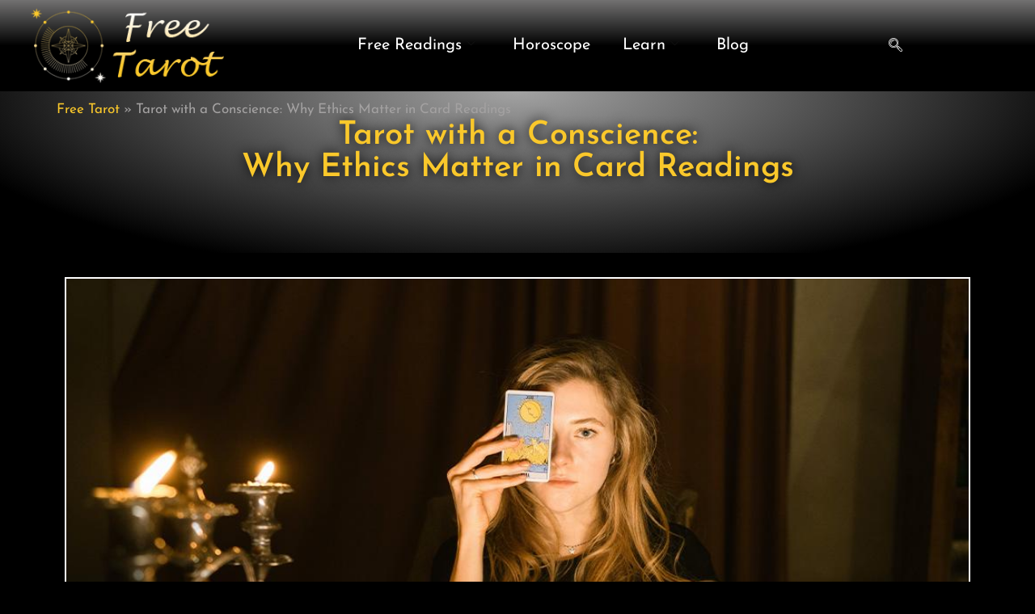

--- FILE ---
content_type: text/html; charset=UTF-8
request_url: https://tarot-free.com/tarot-with-a-conscience-why-ethics-matter-in-card-readings/
body_size: 31728
content:

<!DOCTYPE html>
<html lang="en-US">

<head>
	<meta charset="UTF-8">
	<meta name="viewport" content="width=device-width, initial-scale=1.0" />
		<meta name='robots' content='index, follow, max-image-preview:large, max-snippet:-1, max-video-preview:-1' />

	<!-- This site is optimized with the Yoast SEO plugin v26.8 - https://yoast.com/product/yoast-seo-wordpress/ -->
	<title>Tarot with a Conscience: Why Ethics Matter in Card Readings</title>
	<meta name="description" content="Discover the significance of ethics in tarot readings and how it adds depth, accuracy and respect to the art. Learn the Responsible Practice." />
	<link rel="canonical" href="https://tarot-free.com/tarot-with-a-conscience-why-ethics-matter-in-card-readings/" />
	<meta property="og:locale" content="en_US" />
	<meta property="og:type" content="article" />
	<meta property="og:title" content="Tarot with a Conscience: Why Ethics Matter in Card Readings" />
	<meta property="og:description" content="Discover the significance of ethics in tarot readings and how it adds depth, accuracy and respect to the art. Learn the Responsible Practice." />
	<meta property="og:url" content="https://tarot-free.com/tarot-with-a-conscience-why-ethics-matter-in-card-readings/" />
	<meta property="og:site_name" content="Free Tarot Readings" />
	<meta property="article:publisher" content="https://www.facebook.com/profile.php?id=100089322624497" />
	<meta property="article:published_time" content="2023-02-10T14:34:59+00:00" />
	<meta property="article:modified_time" content="2023-02-12T22:43:54+00:00" />
	<meta property="og:image" content="https://tarot-free.com/wp-content/uploads/2023/02/Tarot-with-a-Conscience-Why-Ethics-Matter-in-Card-Readings.jpg" />
	<meta property="og:image:width" content="1024" />
	<meta property="og:image:height" content="538" />
	<meta property="og:image:type" content="image/jpeg" />
	<meta name="author" content="Tarot Free" />
	<meta name="twitter:card" content="summary_large_image" />
	<meta name="twitter:label1" content="Written by" />
	<meta name="twitter:data1" content="Tarot Free" />
	<meta name="twitter:label2" content="Est. reading time" />
	<meta name="twitter:data2" content="13 minutes" />
	<script type="application/ld+json" class="yoast-schema-graph">{"@context":"https://schema.org","@graph":[{"@type":"Article","@id":"https://tarot-free.com/tarot-with-a-conscience-why-ethics-matter-in-card-readings/#article","isPartOf":{"@id":"https://tarot-free.com/tarot-with-a-conscience-why-ethics-matter-in-card-readings/"},"author":{"name":"Tarot Free","@id":"https://tarot-free.com/#/schema/person/bddd70e8c3d62ec2f7c4c3fbe05bd88a"},"headline":"Tarot with a Conscience: Why Ethics Matter in Card Readings","datePublished":"2023-02-10T14:34:59+00:00","dateModified":"2023-02-12T22:43:54+00:00","mainEntityOfPage":{"@id":"https://tarot-free.com/tarot-with-a-conscience-why-ethics-matter-in-card-readings/"},"wordCount":1868,"publisher":{"@id":"https://tarot-free.com/#organization"},"image":{"@id":"https://tarot-free.com/tarot-with-a-conscience-why-ethics-matter-in-card-readings/#primaryimage"},"thumbnailUrl":"https://tarot-free.com/wp-content/uploads/2023/02/Tarot-with-a-Conscience-Why-Ethics-Matter-in-Card-Readings.jpg","keywords":["learn","tarot"],"articleSection":["Aspiring Reader"],"inLanguage":"en-US"},{"@type":"WebPage","@id":"https://tarot-free.com/tarot-with-a-conscience-why-ethics-matter-in-card-readings/","url":"https://tarot-free.com/tarot-with-a-conscience-why-ethics-matter-in-card-readings/","name":"Tarot with a Conscience: Why Ethics Matter in Card Readings","isPartOf":{"@id":"https://tarot-free.com/#website"},"primaryImageOfPage":{"@id":"https://tarot-free.com/tarot-with-a-conscience-why-ethics-matter-in-card-readings/#primaryimage"},"image":{"@id":"https://tarot-free.com/tarot-with-a-conscience-why-ethics-matter-in-card-readings/#primaryimage"},"thumbnailUrl":"https://tarot-free.com/wp-content/uploads/2023/02/Tarot-with-a-Conscience-Why-Ethics-Matter-in-Card-Readings.jpg","datePublished":"2023-02-10T14:34:59+00:00","dateModified":"2023-02-12T22:43:54+00:00","description":"Discover the significance of ethics in tarot readings and how it adds depth, accuracy and respect to the art. Learn the Responsible Practice.","breadcrumb":{"@id":"https://tarot-free.com/tarot-with-a-conscience-why-ethics-matter-in-card-readings/#breadcrumb"},"inLanguage":"en-US","potentialAction":[{"@type":"ReadAction","target":["https://tarot-free.com/tarot-with-a-conscience-why-ethics-matter-in-card-readings/"]}]},{"@type":"ImageObject","inLanguage":"en-US","@id":"https://tarot-free.com/tarot-with-a-conscience-why-ethics-matter-in-card-readings/#primaryimage","url":"https://tarot-free.com/wp-content/uploads/2023/02/Tarot-with-a-Conscience-Why-Ethics-Matter-in-Card-Readings.jpg","contentUrl":"https://tarot-free.com/wp-content/uploads/2023/02/Tarot-with-a-Conscience-Why-Ethics-Matter-in-Card-Readings.jpg","width":1024,"height":538,"caption":"Tarot with a Conscience: Why Ethics Matter in Card Readings"},{"@type":"BreadcrumbList","@id":"https://tarot-free.com/tarot-with-a-conscience-why-ethics-matter-in-card-readings/#breadcrumb","itemListElement":[{"@type":"ListItem","position":1,"name":"Free Tarot","item":"https://tarot-free.com/"},{"@type":"ListItem","position":2,"name":"Tarot with a Conscience: Why Ethics Matter in Card Readings"}]},{"@type":"WebSite","@id":"https://tarot-free.com/#website","url":"https://tarot-free.com/","name":"Free Tarot Readings","description":"Free Tarot Readings, Tutorials, Guides &amp; Reviews","publisher":{"@id":"https://tarot-free.com/#organization"},"potentialAction":[{"@type":"SearchAction","target":{"@type":"EntryPoint","urlTemplate":"https://tarot-free.com/?s={search_term_string}"},"query-input":{"@type":"PropertyValueSpecification","valueRequired":true,"valueName":"search_term_string"}}],"inLanguage":"en-US"},{"@type":"Organization","@id":"https://tarot-free.com/#organization","name":"Tarot-Free","url":"https://tarot-free.com/","logo":{"@type":"ImageObject","inLanguage":"en-US","@id":"https://tarot-free.com/#/schema/logo/image/","url":"https://tarot-free.com/wp-content/uploads/2022/11/logo-vector.gif","contentUrl":"https://tarot-free.com/wp-content/uploads/2022/11/logo-vector.gif","width":512,"height":512,"caption":"Tarot-Free"},"image":{"@id":"https://tarot-free.com/#/schema/logo/image/"},"sameAs":["https://www.facebook.com/profile.php?id=100089322624497"]},{"@type":"Person","@id":"https://tarot-free.com/#/schema/person/bddd70e8c3d62ec2f7c4c3fbe05bd88a","name":"Tarot Free","image":{"@type":"ImageObject","inLanguage":"en-US","@id":"https://tarot-free.com/#/schema/person/image/","url":"https://secure.gravatar.com/avatar/516e9215ed455beff57df5fb61b55ec5784929b434f3775c77303136a8dee7ca?s=96&d=mm&r=g","contentUrl":"https://secure.gravatar.com/avatar/516e9215ed455beff57df5fb61b55ec5784929b434f3775c77303136a8dee7ca?s=96&d=mm&r=g","caption":"Tarot Free"},"sameAs":["https://tarot-free.com"]}]}</script>
	<!-- / Yoast SEO plugin. -->


<link rel='dns-prefetch' href='//www.googletagmanager.com' />
<link rel='dns-prefetch' href='//pagead2.googlesyndication.com' />
<link rel='dns-prefetch' href='//fundingchoicesmessages.google.com' />
<link rel="alternate" type="application/rss+xml" title="Free Tarot Readings &raquo; Feed" href="https://tarot-free.com/feed/" />
<link rel="alternate" type="application/rss+xml" title="Free Tarot Readings &raquo; Comments Feed" href="https://tarot-free.com/comments/feed/" />
<link rel="alternate" title="oEmbed (JSON)" type="application/json+oembed" href="https://tarot-free.com/wp-json/oembed/1.0/embed?url=https%3A%2F%2Ftarot-free.com%2Ftarot-with-a-conscience-why-ethics-matter-in-card-readings%2F" />
<link rel="alternate" title="oEmbed (XML)" type="text/xml+oembed" href="https://tarot-free.com/wp-json/oembed/1.0/embed?url=https%3A%2F%2Ftarot-free.com%2Ftarot-with-a-conscience-why-ethics-matter-in-card-readings%2F&#038;format=xml" />
<style id='wp-img-auto-sizes-contain-inline-css'>
img:is([sizes=auto i],[sizes^="auto," i]){contain-intrinsic-size:3000px 1500px}
/*# sourceURL=wp-img-auto-sizes-contain-inline-css */
</style>
<link rel='stylesheet' id='elementor-frontend-css' href='https://tarot-free.com/wp-content/plugins/elementor/assets/css/frontend.min.css?ver=3.34.2' media='all' />
<link rel='stylesheet' id='elementor-post-1004-css' href='https://tarot-free.com/wp-content/uploads/elementor/css/post-1004.css?ver=1768274759' media='all' />
<style id='wp-emoji-styles-inline-css'>

	img.wp-smiley, img.emoji {
		display: inline !important;
		border: none !important;
		box-shadow: none !important;
		height: 1em !important;
		width: 1em !important;
		margin: 0 0.07em !important;
		vertical-align: -0.1em !important;
		background: none !important;
		padding: 0 !important;
	}
/*# sourceURL=wp-emoji-styles-inline-css */
</style>
<style id='global-styles-inline-css'>
:root{--wp--preset--aspect-ratio--square: 1;--wp--preset--aspect-ratio--4-3: 4/3;--wp--preset--aspect-ratio--3-4: 3/4;--wp--preset--aspect-ratio--3-2: 3/2;--wp--preset--aspect-ratio--2-3: 2/3;--wp--preset--aspect-ratio--16-9: 16/9;--wp--preset--aspect-ratio--9-16: 9/16;--wp--preset--color--black: #000000;--wp--preset--color--cyan-bluish-gray: #abb8c3;--wp--preset--color--white: #ffffff;--wp--preset--color--pale-pink: #f78da7;--wp--preset--color--vivid-red: #cf2e2e;--wp--preset--color--luminous-vivid-orange: #ff6900;--wp--preset--color--luminous-vivid-amber: #fcb900;--wp--preset--color--light-green-cyan: #7bdcb5;--wp--preset--color--vivid-green-cyan: #00d084;--wp--preset--color--pale-cyan-blue: #8ed1fc;--wp--preset--color--vivid-cyan-blue: #0693e3;--wp--preset--color--vivid-purple: #9b51e0;--wp--preset--gradient--vivid-cyan-blue-to-vivid-purple: linear-gradient(135deg,rgb(6,147,227) 0%,rgb(155,81,224) 100%);--wp--preset--gradient--light-green-cyan-to-vivid-green-cyan: linear-gradient(135deg,rgb(122,220,180) 0%,rgb(0,208,130) 100%);--wp--preset--gradient--luminous-vivid-amber-to-luminous-vivid-orange: linear-gradient(135deg,rgb(252,185,0) 0%,rgb(255,105,0) 100%);--wp--preset--gradient--luminous-vivid-orange-to-vivid-red: linear-gradient(135deg,rgb(255,105,0) 0%,rgb(207,46,46) 100%);--wp--preset--gradient--very-light-gray-to-cyan-bluish-gray: linear-gradient(135deg,rgb(238,238,238) 0%,rgb(169,184,195) 100%);--wp--preset--gradient--cool-to-warm-spectrum: linear-gradient(135deg,rgb(74,234,220) 0%,rgb(151,120,209) 20%,rgb(207,42,186) 40%,rgb(238,44,130) 60%,rgb(251,105,98) 80%,rgb(254,248,76) 100%);--wp--preset--gradient--blush-light-purple: linear-gradient(135deg,rgb(255,206,236) 0%,rgb(152,150,240) 100%);--wp--preset--gradient--blush-bordeaux: linear-gradient(135deg,rgb(254,205,165) 0%,rgb(254,45,45) 50%,rgb(107,0,62) 100%);--wp--preset--gradient--luminous-dusk: linear-gradient(135deg,rgb(255,203,112) 0%,rgb(199,81,192) 50%,rgb(65,88,208) 100%);--wp--preset--gradient--pale-ocean: linear-gradient(135deg,rgb(255,245,203) 0%,rgb(182,227,212) 50%,rgb(51,167,181) 100%);--wp--preset--gradient--electric-grass: linear-gradient(135deg,rgb(202,248,128) 0%,rgb(113,206,126) 100%);--wp--preset--gradient--midnight: linear-gradient(135deg,rgb(2,3,129) 0%,rgb(40,116,252) 100%);--wp--preset--font-size--small: 13px;--wp--preset--font-size--medium: 20px;--wp--preset--font-size--large: 36px;--wp--preset--font-size--x-large: 42px;--wp--preset--spacing--20: 0.44rem;--wp--preset--spacing--30: 0.67rem;--wp--preset--spacing--40: 1rem;--wp--preset--spacing--50: 1.5rem;--wp--preset--spacing--60: 2.25rem;--wp--preset--spacing--70: 3.38rem;--wp--preset--spacing--80: 5.06rem;--wp--preset--shadow--natural: 6px 6px 9px rgba(0, 0, 0, 0.2);--wp--preset--shadow--deep: 12px 12px 50px rgba(0, 0, 0, 0.4);--wp--preset--shadow--sharp: 6px 6px 0px rgba(0, 0, 0, 0.2);--wp--preset--shadow--outlined: 6px 6px 0px -3px rgb(255, 255, 255), 6px 6px rgb(0, 0, 0);--wp--preset--shadow--crisp: 6px 6px 0px rgb(0, 0, 0);}:root { --wp--style--global--content-size: 800px;--wp--style--global--wide-size: 1200px; }:where(body) { margin: 0; }.wp-site-blocks > .alignleft { float: left; margin-right: 2em; }.wp-site-blocks > .alignright { float: right; margin-left: 2em; }.wp-site-blocks > .aligncenter { justify-content: center; margin-left: auto; margin-right: auto; }:where(.wp-site-blocks) > * { margin-block-start: 24px; margin-block-end: 0; }:where(.wp-site-blocks) > :first-child { margin-block-start: 0; }:where(.wp-site-blocks) > :last-child { margin-block-end: 0; }:root { --wp--style--block-gap: 24px; }:root :where(.is-layout-flow) > :first-child{margin-block-start: 0;}:root :where(.is-layout-flow) > :last-child{margin-block-end: 0;}:root :where(.is-layout-flow) > *{margin-block-start: 24px;margin-block-end: 0;}:root :where(.is-layout-constrained) > :first-child{margin-block-start: 0;}:root :where(.is-layout-constrained) > :last-child{margin-block-end: 0;}:root :where(.is-layout-constrained) > *{margin-block-start: 24px;margin-block-end: 0;}:root :where(.is-layout-flex){gap: 24px;}:root :where(.is-layout-grid){gap: 24px;}.is-layout-flow > .alignleft{float: left;margin-inline-start: 0;margin-inline-end: 2em;}.is-layout-flow > .alignright{float: right;margin-inline-start: 2em;margin-inline-end: 0;}.is-layout-flow > .aligncenter{margin-left: auto !important;margin-right: auto !important;}.is-layout-constrained > .alignleft{float: left;margin-inline-start: 0;margin-inline-end: 2em;}.is-layout-constrained > .alignright{float: right;margin-inline-start: 2em;margin-inline-end: 0;}.is-layout-constrained > .aligncenter{margin-left: auto !important;margin-right: auto !important;}.is-layout-constrained > :where(:not(.alignleft):not(.alignright):not(.alignfull)){max-width: var(--wp--style--global--content-size);margin-left: auto !important;margin-right: auto !important;}.is-layout-constrained > .alignwide{max-width: var(--wp--style--global--wide-size);}body .is-layout-flex{display: flex;}.is-layout-flex{flex-wrap: wrap;align-items: center;}.is-layout-flex > :is(*, div){margin: 0;}body .is-layout-grid{display: grid;}.is-layout-grid > :is(*, div){margin: 0;}body{padding-top: 0px;padding-right: 0px;padding-bottom: 0px;padding-left: 0px;}a:where(:not(.wp-element-button)){text-decoration: underline;}:root :where(.wp-element-button, .wp-block-button__link){background-color: #32373c;border-width: 0;color: #fff;font-family: inherit;font-size: inherit;font-style: inherit;font-weight: inherit;letter-spacing: inherit;line-height: inherit;padding-top: calc(0.667em + 2px);padding-right: calc(1.333em + 2px);padding-bottom: calc(0.667em + 2px);padding-left: calc(1.333em + 2px);text-decoration: none;text-transform: inherit;}.has-black-color{color: var(--wp--preset--color--black) !important;}.has-cyan-bluish-gray-color{color: var(--wp--preset--color--cyan-bluish-gray) !important;}.has-white-color{color: var(--wp--preset--color--white) !important;}.has-pale-pink-color{color: var(--wp--preset--color--pale-pink) !important;}.has-vivid-red-color{color: var(--wp--preset--color--vivid-red) !important;}.has-luminous-vivid-orange-color{color: var(--wp--preset--color--luminous-vivid-orange) !important;}.has-luminous-vivid-amber-color{color: var(--wp--preset--color--luminous-vivid-amber) !important;}.has-light-green-cyan-color{color: var(--wp--preset--color--light-green-cyan) !important;}.has-vivid-green-cyan-color{color: var(--wp--preset--color--vivid-green-cyan) !important;}.has-pale-cyan-blue-color{color: var(--wp--preset--color--pale-cyan-blue) !important;}.has-vivid-cyan-blue-color{color: var(--wp--preset--color--vivid-cyan-blue) !important;}.has-vivid-purple-color{color: var(--wp--preset--color--vivid-purple) !important;}.has-black-background-color{background-color: var(--wp--preset--color--black) !important;}.has-cyan-bluish-gray-background-color{background-color: var(--wp--preset--color--cyan-bluish-gray) !important;}.has-white-background-color{background-color: var(--wp--preset--color--white) !important;}.has-pale-pink-background-color{background-color: var(--wp--preset--color--pale-pink) !important;}.has-vivid-red-background-color{background-color: var(--wp--preset--color--vivid-red) !important;}.has-luminous-vivid-orange-background-color{background-color: var(--wp--preset--color--luminous-vivid-orange) !important;}.has-luminous-vivid-amber-background-color{background-color: var(--wp--preset--color--luminous-vivid-amber) !important;}.has-light-green-cyan-background-color{background-color: var(--wp--preset--color--light-green-cyan) !important;}.has-vivid-green-cyan-background-color{background-color: var(--wp--preset--color--vivid-green-cyan) !important;}.has-pale-cyan-blue-background-color{background-color: var(--wp--preset--color--pale-cyan-blue) !important;}.has-vivid-cyan-blue-background-color{background-color: var(--wp--preset--color--vivid-cyan-blue) !important;}.has-vivid-purple-background-color{background-color: var(--wp--preset--color--vivid-purple) !important;}.has-black-border-color{border-color: var(--wp--preset--color--black) !important;}.has-cyan-bluish-gray-border-color{border-color: var(--wp--preset--color--cyan-bluish-gray) !important;}.has-white-border-color{border-color: var(--wp--preset--color--white) !important;}.has-pale-pink-border-color{border-color: var(--wp--preset--color--pale-pink) !important;}.has-vivid-red-border-color{border-color: var(--wp--preset--color--vivid-red) !important;}.has-luminous-vivid-orange-border-color{border-color: var(--wp--preset--color--luminous-vivid-orange) !important;}.has-luminous-vivid-amber-border-color{border-color: var(--wp--preset--color--luminous-vivid-amber) !important;}.has-light-green-cyan-border-color{border-color: var(--wp--preset--color--light-green-cyan) !important;}.has-vivid-green-cyan-border-color{border-color: var(--wp--preset--color--vivid-green-cyan) !important;}.has-pale-cyan-blue-border-color{border-color: var(--wp--preset--color--pale-cyan-blue) !important;}.has-vivid-cyan-blue-border-color{border-color: var(--wp--preset--color--vivid-cyan-blue) !important;}.has-vivid-purple-border-color{border-color: var(--wp--preset--color--vivid-purple) !important;}.has-vivid-cyan-blue-to-vivid-purple-gradient-background{background: var(--wp--preset--gradient--vivid-cyan-blue-to-vivid-purple) !important;}.has-light-green-cyan-to-vivid-green-cyan-gradient-background{background: var(--wp--preset--gradient--light-green-cyan-to-vivid-green-cyan) !important;}.has-luminous-vivid-amber-to-luminous-vivid-orange-gradient-background{background: var(--wp--preset--gradient--luminous-vivid-amber-to-luminous-vivid-orange) !important;}.has-luminous-vivid-orange-to-vivid-red-gradient-background{background: var(--wp--preset--gradient--luminous-vivid-orange-to-vivid-red) !important;}.has-very-light-gray-to-cyan-bluish-gray-gradient-background{background: var(--wp--preset--gradient--very-light-gray-to-cyan-bluish-gray) !important;}.has-cool-to-warm-spectrum-gradient-background{background: var(--wp--preset--gradient--cool-to-warm-spectrum) !important;}.has-blush-light-purple-gradient-background{background: var(--wp--preset--gradient--blush-light-purple) !important;}.has-blush-bordeaux-gradient-background{background: var(--wp--preset--gradient--blush-bordeaux) !important;}.has-luminous-dusk-gradient-background{background: var(--wp--preset--gradient--luminous-dusk) !important;}.has-pale-ocean-gradient-background{background: var(--wp--preset--gradient--pale-ocean) !important;}.has-electric-grass-gradient-background{background: var(--wp--preset--gradient--electric-grass) !important;}.has-midnight-gradient-background{background: var(--wp--preset--gradient--midnight) !important;}.has-small-font-size{font-size: var(--wp--preset--font-size--small) !important;}.has-medium-font-size{font-size: var(--wp--preset--font-size--medium) !important;}.has-large-font-size{font-size: var(--wp--preset--font-size--large) !important;}.has-x-large-font-size{font-size: var(--wp--preset--font-size--x-large) !important;}
:root :where(.wp-block-pullquote){font-size: 1.5em;line-height: 1.6;}
/*# sourceURL=global-styles-inline-css */
</style>
<link rel='stylesheet' id='card-oracle-css' href='https://tarot-free.com/wp-content/plugins/card-oracle/public/css/min/card-oracle-public.min.css?ver=1.1.7' media='all' />
<link rel='stylesheet' id='hello-elementor-css' href='https://tarot-free.com/wp-content/themes/hello-elementor/assets/css/reset.css?ver=3.4.5' media='all' />
<link rel='stylesheet' id='hello-elementor-theme-style-css' href='https://tarot-free.com/wp-content/themes/hello-elementor/assets/css/theme.css?ver=3.4.5' media='all' />
<link rel='stylesheet' id='hello-elementor-header-footer-css' href='https://tarot-free.com/wp-content/themes/hello-elementor/assets/css/header-footer.css?ver=3.4.5' media='all' />
<link rel='stylesheet' id='elementor-post-7-css' href='https://tarot-free.com/wp-content/uploads/elementor/css/post-7.css?ver=1768274759' media='all' />
<link rel='stylesheet' id='elementor-icons-css' href='https://tarot-free.com/wp-content/plugins/elementor/assets/lib/eicons/css/elementor-icons.min.css?ver=5.46.0' media='all' />
<link rel='stylesheet' id='widget-heading-css' href='https://tarot-free.com/wp-content/plugins/elementor/assets/css/widget-heading.min.css?ver=3.34.2' media='all' />
<link rel='stylesheet' id='widget-image-css' href='https://tarot-free.com/wp-content/plugins/elementor/assets/css/widget-image.min.css?ver=3.34.2' media='all' />
<link rel='stylesheet' id='e-shapes-css' href='https://tarot-free.com/wp-content/plugins/elementor/assets/css/conditionals/shapes.min.css?ver=3.34.2' media='all' />
<link rel='stylesheet' id='widget-divider-css' href='https://tarot-free.com/wp-content/plugins/elementor/assets/css/widget-divider.min.css?ver=3.34.2' media='all' />
<link rel='stylesheet' id='widget-toggle-css' href='https://tarot-free.com/wp-content/plugins/elementor/assets/css/widget-toggle.min.css?ver=3.34.2' media='all' />
<link rel='stylesheet' id='e-animation-slideInUp-css' href='https://tarot-free.com/wp-content/plugins/elementor/assets/lib/animations/styles/slideInUp.min.css?ver=3.34.2' media='all' />
<link rel='stylesheet' id='elementor-post-3277-css' href='https://tarot-free.com/wp-content/uploads/elementor/css/post-3277.css?ver=1768444609' media='all' />
<link rel='stylesheet' id='ekit-widget-styles-css' href='https://tarot-free.com/wp-content/plugins/elementskit-lite/widgets/init/assets/css/widget-styles.css?ver=3.7.8' media='all' />
<link rel='stylesheet' id='ekit-responsive-css' href='https://tarot-free.com/wp-content/plugins/elementskit-lite/widgets/init/assets/css/responsive.css?ver=3.7.8' media='all' />
<link rel='stylesheet' id='site-reviews-css' href='https://tarot-free.com/wp-content/plugins/site-reviews/assets/styles/elementor.css?ver=7.2.13' media='all' />
<style id='site-reviews-inline-css'>
:root{--glsr-star-empty:url(https://tarot-free.com/wp-content/plugins/site-reviews/assets/images/stars/default/star-empty.svg);--glsr-star-error:url(https://tarot-free.com/wp-content/plugins/site-reviews/assets/images/stars/default/star-error.svg);--glsr-star-full:url(https://tarot-free.com/wp-content/plugins/site-reviews/assets/images/stars/default/star-full.svg);--glsr-star-half:url(https://tarot-free.com/wp-content/plugins/site-reviews/assets/images/stars/default/star-half.svg)}

/*# sourceURL=site-reviews-inline-css */
</style>
<link rel='stylesheet' id='elementor-gf-local-josefinsans-css' href='https://tarot-free.com/wp-content/uploads/elementor/google-fonts/css/josefinsans.css?ver=1742299210' media='all' />
<link rel='stylesheet' id='elementor-gf-local-josefinslab-css' href='https://tarot-free.com/wp-content/uploads/elementor/google-fonts/css/josefinslab.css?ver=1742299212' media='all' />
<link rel='stylesheet' id='elementor-icons-ekiticons-css' href='https://tarot-free.com/wp-content/plugins/elementskit-lite/modules/elementskit-icon-pack/assets/css/ekiticons.css?ver=3.7.8' media='all' />
<link rel='stylesheet' id='elementor-icons-shared-0-css' href='https://tarot-free.com/wp-content/plugins/elementor/assets/lib/font-awesome/css/fontawesome.min.css?ver=5.15.3' media='all' />
<link rel='stylesheet' id='elementor-icons-fa-solid-css' href='https://tarot-free.com/wp-content/plugins/elementor/assets/lib/font-awesome/css/solid.min.css?ver=5.15.3' media='all' />
<link rel='stylesheet' id='elementor-icons-fa-brands-css' href='https://tarot-free.com/wp-content/plugins/elementor/assets/lib/font-awesome/css/brands.min.css?ver=5.15.3' media='all' />
<script src="https://tarot-free.com/wp-includes/js/jquery/jquery.min.js?ver=3.7.1" id="jquery-core-js"></script>
<script src="https://tarot-free.com/wp-includes/js/jquery/jquery-migrate.min.js?ver=3.4.1" id="jquery-migrate-js"></script>
<script src="https://tarot-free.com/wp-content/plugins/card-oracle/public/js/card-oracle-public.js?ver=1.1.7" id="card-oracle-js"></script>

<!-- Google tag (gtag.js) snippet added by Site Kit -->
<!-- Google Analytics snippet added by Site Kit -->
<script src="https://www.googletagmanager.com/gtag/js?id=GT-PHRKF53" id="google_gtagjs-js" async></script>
<script id="google_gtagjs-js-after">
window.dataLayer = window.dataLayer || [];function gtag(){dataLayer.push(arguments);}
gtag("set","linker",{"domains":["tarot-free.com"]});
gtag("js", new Date());
gtag("set", "developer_id.dZTNiMT", true);
gtag("config", "GT-PHRKF53");
//# sourceURL=google_gtagjs-js-after
</script>
<link rel="https://api.w.org/" href="https://tarot-free.com/wp-json/" /><link rel="alternate" title="JSON" type="application/json" href="https://tarot-free.com/wp-json/wp/v2/posts/3277" /><link rel="EditURI" type="application/rsd+xml" title="RSD" href="https://tarot-free.com/xmlrpc.php?rsd" />
<meta name="generator" content="WordPress 6.9" />
<link rel='shortlink' href='https://tarot-free.com/?p=3277' />
<meta name="generator" content="Site Kit by Google 1.170.0" />
<!-- Google AdSense meta tags added by Site Kit -->
<meta name="google-adsense-platform-account" content="ca-host-pub-2644536267352236">
<meta name="google-adsense-platform-domain" content="sitekit.withgoogle.com">
<!-- End Google AdSense meta tags added by Site Kit -->
<meta name="generator" content="Elementor 3.34.2; features: additional_custom_breakpoints; settings: css_print_method-external, google_font-enabled, font_display-swap">
			<style>
				.e-con.e-parent:nth-of-type(n+4):not(.e-lazyloaded):not(.e-no-lazyload),
				.e-con.e-parent:nth-of-type(n+4):not(.e-lazyloaded):not(.e-no-lazyload) * {
					background-image: none !important;
				}
				@media screen and (max-height: 1024px) {
					.e-con.e-parent:nth-of-type(n+3):not(.e-lazyloaded):not(.e-no-lazyload),
					.e-con.e-parent:nth-of-type(n+3):not(.e-lazyloaded):not(.e-no-lazyload) * {
						background-image: none !important;
					}
				}
				@media screen and (max-height: 640px) {
					.e-con.e-parent:nth-of-type(n+2):not(.e-lazyloaded):not(.e-no-lazyload),
					.e-con.e-parent:nth-of-type(n+2):not(.e-lazyloaded):not(.e-no-lazyload) * {
						background-image: none !important;
					}
				}
			</style>
			
<!-- Google AdSense snippet added by Site Kit -->
<script async src="https://pagead2.googlesyndication.com/pagead/js/adsbygoogle.js?client=ca-pub-1455365594729830&amp;host=ca-host-pub-2644536267352236" crossorigin="anonymous"></script>

<!-- End Google AdSense snippet added by Site Kit -->

<!-- Google AdSense Ad Blocking Recovery snippet added by Site Kit -->
<script async src="https://fundingchoicesmessages.google.com/i/pub-1455365594729830?ers=1"></script><script>(function() {function signalGooglefcPresent() {if (!window.frames['googlefcPresent']) {if (document.body) {const iframe = document.createElement('iframe'); iframe.style = 'width: 0; height: 0; border: none; z-index: -1000; left: -1000px; top: -1000px;'; iframe.style.display = 'none'; iframe.name = 'googlefcPresent'; document.body.appendChild(iframe);} else {setTimeout(signalGooglefcPresent, 0);}}}signalGooglefcPresent();})();</script>
<!-- End Google AdSense Ad Blocking Recovery snippet added by Site Kit -->

<!-- Google AdSense Ad Blocking Recovery Error Protection snippet added by Site Kit -->
<script>(function(){'use strict';function aa(a){var b=0;return function(){return b<a.length?{done:!1,value:a[b++]}:{done:!0}}}var ba=typeof Object.defineProperties=="function"?Object.defineProperty:function(a,b,c){if(a==Array.prototype||a==Object.prototype)return a;a[b]=c.value;return a};
function ca(a){a=["object"==typeof globalThis&&globalThis,a,"object"==typeof window&&window,"object"==typeof self&&self,"object"==typeof global&&global];for(var b=0;b<a.length;++b){var c=a[b];if(c&&c.Math==Math)return c}throw Error("Cannot find global object");}var da=ca(this);function l(a,b){if(b)a:{var c=da;a=a.split(".");for(var d=0;d<a.length-1;d++){var e=a[d];if(!(e in c))break a;c=c[e]}a=a[a.length-1];d=c[a];b=b(d);b!=d&&b!=null&&ba(c,a,{configurable:!0,writable:!0,value:b})}}
function ea(a){return a.raw=a}function n(a){var b=typeof Symbol!="undefined"&&Symbol.iterator&&a[Symbol.iterator];if(b)return b.call(a);if(typeof a.length=="number")return{next:aa(a)};throw Error(String(a)+" is not an iterable or ArrayLike");}function fa(a){for(var b,c=[];!(b=a.next()).done;)c.push(b.value);return c}var ha=typeof Object.create=="function"?Object.create:function(a){function b(){}b.prototype=a;return new b},p;
if(typeof Object.setPrototypeOf=="function")p=Object.setPrototypeOf;else{var q;a:{var ja={a:!0},ka={};try{ka.__proto__=ja;q=ka.a;break a}catch(a){}q=!1}p=q?function(a,b){a.__proto__=b;if(a.__proto__!==b)throw new TypeError(a+" is not extensible");return a}:null}var la=p;
function t(a,b){a.prototype=ha(b.prototype);a.prototype.constructor=a;if(la)la(a,b);else for(var c in b)if(c!="prototype")if(Object.defineProperties){var d=Object.getOwnPropertyDescriptor(b,c);d&&Object.defineProperty(a,c,d)}else a[c]=b[c];a.A=b.prototype}function ma(){for(var a=Number(this),b=[],c=a;c<arguments.length;c++)b[c-a]=arguments[c];return b}l("Object.is",function(a){return a?a:function(b,c){return b===c?b!==0||1/b===1/c:b!==b&&c!==c}});
l("Array.prototype.includes",function(a){return a?a:function(b,c){var d=this;d instanceof String&&(d=String(d));var e=d.length;c=c||0;for(c<0&&(c=Math.max(c+e,0));c<e;c++){var f=d[c];if(f===b||Object.is(f,b))return!0}return!1}});
l("String.prototype.includes",function(a){return a?a:function(b,c){if(this==null)throw new TypeError("The 'this' value for String.prototype.includes must not be null or undefined");if(b instanceof RegExp)throw new TypeError("First argument to String.prototype.includes must not be a regular expression");return this.indexOf(b,c||0)!==-1}});l("Number.MAX_SAFE_INTEGER",function(){return 9007199254740991});
l("Number.isFinite",function(a){return a?a:function(b){return typeof b!=="number"?!1:!isNaN(b)&&b!==Infinity&&b!==-Infinity}});l("Number.isInteger",function(a){return a?a:function(b){return Number.isFinite(b)?b===Math.floor(b):!1}});l("Number.isSafeInteger",function(a){return a?a:function(b){return Number.isInteger(b)&&Math.abs(b)<=Number.MAX_SAFE_INTEGER}});
l("Math.trunc",function(a){return a?a:function(b){b=Number(b);if(isNaN(b)||b===Infinity||b===-Infinity||b===0)return b;var c=Math.floor(Math.abs(b));return b<0?-c:c}});/*

 Copyright The Closure Library Authors.
 SPDX-License-Identifier: Apache-2.0
*/
var u=this||self;function v(a,b){a:{var c=["CLOSURE_FLAGS"];for(var d=u,e=0;e<c.length;e++)if(d=d[c[e]],d==null){c=null;break a}c=d}a=c&&c[a];return a!=null?a:b}function w(a){return a};function na(a){u.setTimeout(function(){throw a;},0)};var oa=v(610401301,!1),pa=v(188588736,!0),qa=v(645172343,v(1,!0));var x,ra=u.navigator;x=ra?ra.userAgentData||null:null;function z(a){return oa?x?x.brands.some(function(b){return(b=b.brand)&&b.indexOf(a)!=-1}):!1:!1}function A(a){var b;a:{if(b=u.navigator)if(b=b.userAgent)break a;b=""}return b.indexOf(a)!=-1};function B(){return oa?!!x&&x.brands.length>0:!1}function C(){return B()?z("Chromium"):(A("Chrome")||A("CriOS"))&&!(B()?0:A("Edge"))||A("Silk")};var sa=B()?!1:A("Trident")||A("MSIE");!A("Android")||C();C();A("Safari")&&(C()||(B()?0:A("Coast"))||(B()?0:A("Opera"))||(B()?0:A("Edge"))||(B()?z("Microsoft Edge"):A("Edg/"))||B()&&z("Opera"));var ta={},D=null;var ua=typeof Uint8Array!=="undefined",va=!sa&&typeof btoa==="function";var wa;function E(){return typeof BigInt==="function"};var F=typeof Symbol==="function"&&typeof Symbol()==="symbol";function xa(a){return typeof Symbol==="function"&&typeof Symbol()==="symbol"?Symbol():a}var G=xa(),ya=xa("2ex");var za=F?function(a,b){a[G]|=b}:function(a,b){a.g!==void 0?a.g|=b:Object.defineProperties(a,{g:{value:b,configurable:!0,writable:!0,enumerable:!1}})},H=F?function(a){return a[G]|0}:function(a){return a.g|0},I=F?function(a){return a[G]}:function(a){return a.g},J=F?function(a,b){a[G]=b}:function(a,b){a.g!==void 0?a.g=b:Object.defineProperties(a,{g:{value:b,configurable:!0,writable:!0,enumerable:!1}})};function Aa(a,b){J(b,(a|0)&-14591)}function Ba(a,b){J(b,(a|34)&-14557)};var K={},Ca={};function Da(a){return!(!a||typeof a!=="object"||a.g!==Ca)}function Ea(a){return a!==null&&typeof a==="object"&&!Array.isArray(a)&&a.constructor===Object}function L(a,b,c){if(!Array.isArray(a)||a.length)return!1;var d=H(a);if(d&1)return!0;if(!(b&&(Array.isArray(b)?b.includes(c):b.has(c))))return!1;J(a,d|1);return!0};var M=0,N=0;function Fa(a){var b=a>>>0;M=b;N=(a-b)/4294967296>>>0}function Ga(a){if(a<0){Fa(-a);var b=n(Ha(M,N));a=b.next().value;b=b.next().value;M=a>>>0;N=b>>>0}else Fa(a)}function Ia(a,b){b>>>=0;a>>>=0;if(b<=2097151)var c=""+(4294967296*b+a);else E()?c=""+(BigInt(b)<<BigInt(32)|BigInt(a)):(c=(a>>>24|b<<8)&16777215,b=b>>16&65535,a=(a&16777215)+c*6777216+b*6710656,c+=b*8147497,b*=2,a>=1E7&&(c+=a/1E7>>>0,a%=1E7),c>=1E7&&(b+=c/1E7>>>0,c%=1E7),c=b+Ja(c)+Ja(a));return c}
function Ja(a){a=String(a);return"0000000".slice(a.length)+a}function Ha(a,b){b=~b;a?a=~a+1:b+=1;return[a,b]};var Ka=/^-?([1-9][0-9]*|0)(\.[0-9]+)?$/;var O;function La(a,b){O=b;a=new a(b);O=void 0;return a}
function P(a,b,c){a==null&&(a=O);O=void 0;if(a==null){var d=96;c?(a=[c],d|=512):a=[];b&&(d=d&-16760833|(b&1023)<<14)}else{if(!Array.isArray(a))throw Error("narr");d=H(a);if(d&2048)throw Error("farr");if(d&64)return a;d|=64;if(c&&(d|=512,c!==a[0]))throw Error("mid");a:{c=a;var e=c.length;if(e){var f=e-1;if(Ea(c[f])){d|=256;b=f-(+!!(d&512)-1);if(b>=1024)throw Error("pvtlmt");d=d&-16760833|(b&1023)<<14;break a}}if(b){b=Math.max(b,e-(+!!(d&512)-1));if(b>1024)throw Error("spvt");d=d&-16760833|(b&1023)<<
14}}}J(a,d);return a};function Ma(a){switch(typeof a){case "number":return isFinite(a)?a:String(a);case "boolean":return a?1:0;case "object":if(a)if(Array.isArray(a)){if(L(a,void 0,0))return}else if(ua&&a!=null&&a instanceof Uint8Array){if(va){for(var b="",c=0,d=a.length-10240;c<d;)b+=String.fromCharCode.apply(null,a.subarray(c,c+=10240));b+=String.fromCharCode.apply(null,c?a.subarray(c):a);a=btoa(b)}else{b===void 0&&(b=0);if(!D){D={};c="ABCDEFGHIJKLMNOPQRSTUVWXYZabcdefghijklmnopqrstuvwxyz0123456789".split("");d=["+/=",
"+/","-_=","-_.","-_"];for(var e=0;e<5;e++){var f=c.concat(d[e].split(""));ta[e]=f;for(var g=0;g<f.length;g++){var h=f[g];D[h]===void 0&&(D[h]=g)}}}b=ta[b];c=Array(Math.floor(a.length/3));d=b[64]||"";for(e=f=0;f<a.length-2;f+=3){var k=a[f],m=a[f+1];h=a[f+2];g=b[k>>2];k=b[(k&3)<<4|m>>4];m=b[(m&15)<<2|h>>6];h=b[h&63];c[e++]=g+k+m+h}g=0;h=d;switch(a.length-f){case 2:g=a[f+1],h=b[(g&15)<<2]||d;case 1:a=a[f],c[e]=b[a>>2]+b[(a&3)<<4|g>>4]+h+d}a=c.join("")}return a}}return a};function Na(a,b,c){a=Array.prototype.slice.call(a);var d=a.length,e=b&256?a[d-1]:void 0;d+=e?-1:0;for(b=b&512?1:0;b<d;b++)a[b]=c(a[b]);if(e){b=a[b]={};for(var f in e)Object.prototype.hasOwnProperty.call(e,f)&&(b[f]=c(e[f]))}return a}function Oa(a,b,c,d,e){if(a!=null){if(Array.isArray(a))a=L(a,void 0,0)?void 0:e&&H(a)&2?a:Pa(a,b,c,d!==void 0,e);else if(Ea(a)){var f={},g;for(g in a)Object.prototype.hasOwnProperty.call(a,g)&&(f[g]=Oa(a[g],b,c,d,e));a=f}else a=b(a,d);return a}}
function Pa(a,b,c,d,e){var f=d||c?H(a):0;d=d?!!(f&32):void 0;a=Array.prototype.slice.call(a);for(var g=0;g<a.length;g++)a[g]=Oa(a[g],b,c,d,e);c&&c(f,a);return a}function Qa(a){return a.s===K?a.toJSON():Ma(a)};function Ra(a,b,c){c=c===void 0?Ba:c;if(a!=null){if(ua&&a instanceof Uint8Array)return b?a:new Uint8Array(a);if(Array.isArray(a)){var d=H(a);if(d&2)return a;b&&(b=d===0||!!(d&32)&&!(d&64||!(d&16)));return b?(J(a,(d|34)&-12293),a):Pa(a,Ra,d&4?Ba:c,!0,!0)}a.s===K&&(c=a.h,d=I(c),a=d&2?a:La(a.constructor,Sa(c,d,!0)));return a}}function Sa(a,b,c){var d=c||b&2?Ba:Aa,e=!!(b&32);a=Na(a,b,function(f){return Ra(f,e,d)});za(a,32|(c?2:0));return a};function Ta(a,b){a=a.h;return Ua(a,I(a),b)}function Va(a,b,c,d){b=d+(+!!(b&512)-1);if(!(b<0||b>=a.length||b>=c))return a[b]}
function Ua(a,b,c,d){if(c===-1)return null;var e=b>>14&1023||536870912;if(c>=e){if(b&256)return a[a.length-1][c]}else{var f=a.length;if(d&&b&256&&(d=a[f-1][c],d!=null)){if(Va(a,b,e,c)&&ya!=null){var g;a=(g=wa)!=null?g:wa={};g=a[ya]||0;g>=4||(a[ya]=g+1,g=Error(),g.__closure__error__context__984382||(g.__closure__error__context__984382={}),g.__closure__error__context__984382.severity="incident",na(g))}return d}return Va(a,b,e,c)}}
function Wa(a,b,c,d,e){var f=b>>14&1023||536870912;if(c>=f||e&&!qa){var g=b;if(b&256)e=a[a.length-1];else{if(d==null)return;e=a[f+(+!!(b&512)-1)]={};g|=256}e[c]=d;c<f&&(a[c+(+!!(b&512)-1)]=void 0);g!==b&&J(a,g)}else a[c+(+!!(b&512)-1)]=d,b&256&&(a=a[a.length-1],c in a&&delete a[c])}
function Xa(a,b){var c=Ya;var d=d===void 0?!1:d;var e=a.h;var f=I(e),g=Ua(e,f,b,d);if(g!=null&&typeof g==="object"&&g.s===K)c=g;else if(Array.isArray(g)){var h=H(g),k=h;k===0&&(k|=f&32);k|=f&2;k!==h&&J(g,k);c=new c(g)}else c=void 0;c!==g&&c!=null&&Wa(e,f,b,c,d);e=c;if(e==null)return e;a=a.h;f=I(a);f&2||(g=e,c=g.h,h=I(c),g=h&2?La(g.constructor,Sa(c,h,!1)):g,g!==e&&(e=g,Wa(a,f,b,e,d)));return e}function Za(a,b){a=Ta(a,b);return a==null||typeof a==="string"?a:void 0}
function $a(a,b){var c=c===void 0?0:c;a=Ta(a,b);if(a!=null)if(b=typeof a,b==="number"?Number.isFinite(a):b!=="string"?0:Ka.test(a))if(typeof a==="number"){if(a=Math.trunc(a),!Number.isSafeInteger(a)){Ga(a);b=M;var d=N;if(a=d&2147483648)b=~b+1>>>0,d=~d>>>0,b==0&&(d=d+1>>>0);b=d*4294967296+(b>>>0);a=a?-b:b}}else if(b=Math.trunc(Number(a)),Number.isSafeInteger(b))a=String(b);else{if(b=a.indexOf("."),b!==-1&&(a=a.substring(0,b)),!(a[0]==="-"?a.length<20||a.length===20&&Number(a.substring(0,7))>-922337:
a.length<19||a.length===19&&Number(a.substring(0,6))<922337)){if(a.length<16)Ga(Number(a));else if(E())a=BigInt(a),M=Number(a&BigInt(4294967295))>>>0,N=Number(a>>BigInt(32)&BigInt(4294967295));else{b=+(a[0]==="-");N=M=0;d=a.length;for(var e=b,f=(d-b)%6+b;f<=d;e=f,f+=6)e=Number(a.slice(e,f)),N*=1E6,M=M*1E6+e,M>=4294967296&&(N+=Math.trunc(M/4294967296),N>>>=0,M>>>=0);b&&(b=n(Ha(M,N)),a=b.next().value,b=b.next().value,M=a,N=b)}a=M;b=N;b&2147483648?E()?a=""+(BigInt(b|0)<<BigInt(32)|BigInt(a>>>0)):(b=
n(Ha(a,b)),a=b.next().value,b=b.next().value,a="-"+Ia(a,b)):a=Ia(a,b)}}else a=void 0;return a!=null?a:c}function R(a,b){var c=c===void 0?"":c;a=Za(a,b);return a!=null?a:c};var S;function T(a,b,c){this.h=P(a,b,c)}T.prototype.toJSON=function(){return ab(this)};T.prototype.s=K;T.prototype.toString=function(){try{return S=!0,ab(this).toString()}finally{S=!1}};
function ab(a){var b=S?a.h:Pa(a.h,Qa,void 0,void 0,!1);var c=!S;var d=pa?void 0:a.constructor.v;var e=I(c?a.h:b);if(a=b.length){var f=b[a-1],g=Ea(f);g?a--:f=void 0;e=+!!(e&512)-1;var h=b;if(g){b:{var k=f;var m={};g=!1;if(k)for(var r in k)if(Object.prototype.hasOwnProperty.call(k,r))if(isNaN(+r))m[r]=k[r];else{var y=k[r];Array.isArray(y)&&(L(y,d,+r)||Da(y)&&y.size===0)&&(y=null);y==null&&(g=!0);y!=null&&(m[r]=y)}if(g){for(var Q in m)break b;m=null}else m=k}k=m==null?f!=null:m!==f}for(var ia;a>0;a--){Q=
a-1;r=h[Q];Q-=e;if(!(r==null||L(r,d,Q)||Da(r)&&r.size===0))break;ia=!0}if(h!==b||k||ia){if(!c)h=Array.prototype.slice.call(h,0,a);else if(ia||k||m)h.length=a;m&&h.push(m)}b=h}return b};function bb(a){return function(b){if(b==null||b=="")b=new a;else{b=JSON.parse(b);if(!Array.isArray(b))throw Error("dnarr");za(b,32);b=La(a,b)}return b}};function cb(a){this.h=P(a)}t(cb,T);var db=bb(cb);var U;function V(a){this.g=a}V.prototype.toString=function(){return this.g+""};var eb={};function fb(a){if(U===void 0){var b=null;var c=u.trustedTypes;if(c&&c.createPolicy){try{b=c.createPolicy("goog#html",{createHTML:w,createScript:w,createScriptURL:w})}catch(d){u.console&&u.console.error(d.message)}U=b}else U=b}a=(b=U)?b.createScriptURL(a):a;return new V(a,eb)};/*

 SPDX-License-Identifier: Apache-2.0
*/
function gb(a){var b=ma.apply(1,arguments);if(b.length===0)return fb(a[0]);for(var c=a[0],d=0;d<b.length;d++)c+=encodeURIComponent(b[d])+a[d+1];return fb(c)};function hb(a,b){a.src=b instanceof V&&b.constructor===V?b.g:"type_error:TrustedResourceUrl";var c,d;(c=(b=(d=(c=(a.ownerDocument&&a.ownerDocument.defaultView||window).document).querySelector)==null?void 0:d.call(c,"script[nonce]"))?b.nonce||b.getAttribute("nonce")||"":"")&&a.setAttribute("nonce",c)};function ib(){return Math.floor(Math.random()*2147483648).toString(36)+Math.abs(Math.floor(Math.random()*2147483648)^Date.now()).toString(36)};function jb(a,b){b=String(b);a.contentType==="application/xhtml+xml"&&(b=b.toLowerCase());return a.createElement(b)}function kb(a){this.g=a||u.document||document};function lb(a){a=a===void 0?document:a;return a.createElement("script")};function mb(a,b,c,d,e,f){try{var g=a.g,h=lb(g);h.async=!0;hb(h,b);g.head.appendChild(h);h.addEventListener("load",function(){e();d&&g.head.removeChild(h)});h.addEventListener("error",function(){c>0?mb(a,b,c-1,d,e,f):(d&&g.head.removeChild(h),f())})}catch(k){f()}};var nb=u.atob("aHR0cHM6Ly93d3cuZ3N0YXRpYy5jb20vaW1hZ2VzL2ljb25zL21hdGVyaWFsL3N5c3RlbS8xeC93YXJuaW5nX2FtYmVyXzI0ZHAucG5n"),ob=u.atob("WW91IGFyZSBzZWVpbmcgdGhpcyBtZXNzYWdlIGJlY2F1c2UgYWQgb3Igc2NyaXB0IGJsb2NraW5nIHNvZnR3YXJlIGlzIGludGVyZmVyaW5nIHdpdGggdGhpcyBwYWdlLg=="),pb=u.atob("RGlzYWJsZSBhbnkgYWQgb3Igc2NyaXB0IGJsb2NraW5nIHNvZnR3YXJlLCB0aGVuIHJlbG9hZCB0aGlzIHBhZ2Uu");function qb(a,b,c){this.i=a;this.u=b;this.o=c;this.g=null;this.j=[];this.m=!1;this.l=new kb(this.i)}
function rb(a){if(a.i.body&&!a.m){var b=function(){sb(a);u.setTimeout(function(){tb(a,3)},50)};mb(a.l,a.u,2,!0,function(){u[a.o]||b()},b);a.m=!0}}
function sb(a){for(var b=W(1,5),c=0;c<b;c++){var d=X(a);a.i.body.appendChild(d);a.j.push(d)}b=X(a);b.style.bottom="0";b.style.left="0";b.style.position="fixed";b.style.width=W(100,110).toString()+"%";b.style.zIndex=W(2147483544,2147483644).toString();b.style.backgroundColor=ub(249,259,242,252,219,229);b.style.boxShadow="0 0 12px #888";b.style.color=ub(0,10,0,10,0,10);b.style.display="flex";b.style.justifyContent="center";b.style.fontFamily="Roboto, Arial";c=X(a);c.style.width=W(80,85).toString()+
"%";c.style.maxWidth=W(750,775).toString()+"px";c.style.margin="24px";c.style.display="flex";c.style.alignItems="flex-start";c.style.justifyContent="center";d=jb(a.l.g,"IMG");d.className=ib();d.src=nb;d.alt="Warning icon";d.style.height="24px";d.style.width="24px";d.style.paddingRight="16px";var e=X(a),f=X(a);f.style.fontWeight="bold";f.textContent=ob;var g=X(a);g.textContent=pb;Y(a,e,f);Y(a,e,g);Y(a,c,d);Y(a,c,e);Y(a,b,c);a.g=b;a.i.body.appendChild(a.g);b=W(1,5);for(c=0;c<b;c++)d=X(a),a.i.body.appendChild(d),
a.j.push(d)}function Y(a,b,c){for(var d=W(1,5),e=0;e<d;e++){var f=X(a);b.appendChild(f)}b.appendChild(c);c=W(1,5);for(d=0;d<c;d++)e=X(a),b.appendChild(e)}function W(a,b){return Math.floor(a+Math.random()*(b-a))}function ub(a,b,c,d,e,f){return"rgb("+W(Math.max(a,0),Math.min(b,255)).toString()+","+W(Math.max(c,0),Math.min(d,255)).toString()+","+W(Math.max(e,0),Math.min(f,255)).toString()+")"}function X(a){a=jb(a.l.g,"DIV");a.className=ib();return a}
function tb(a,b){b<=0||a.g!=null&&a.g.offsetHeight!==0&&a.g.offsetWidth!==0||(vb(a),sb(a),u.setTimeout(function(){tb(a,b-1)},50))}function vb(a){for(var b=n(a.j),c=b.next();!c.done;c=b.next())(c=c.value)&&c.parentNode&&c.parentNode.removeChild(c);a.j=[];(b=a.g)&&b.parentNode&&b.parentNode.removeChild(b);a.g=null};function wb(a,b,c,d,e){function f(k){document.body?g(document.body):k>0?u.setTimeout(function(){f(k-1)},e):b()}function g(k){k.appendChild(h);u.setTimeout(function(){h?(h.offsetHeight!==0&&h.offsetWidth!==0?b():a(),h.parentNode&&h.parentNode.removeChild(h)):a()},d)}var h=xb(c);f(3)}function xb(a){var b=document.createElement("div");b.className=a;b.style.width="1px";b.style.height="1px";b.style.position="absolute";b.style.left="-10000px";b.style.top="-10000px";b.style.zIndex="-10000";return b};function Ya(a){this.h=P(a)}t(Ya,T);function yb(a){this.h=P(a)}t(yb,T);var zb=bb(yb);function Ab(a){if(!a)return null;a=Za(a,4);var b;a===null||a===void 0?b=null:b=fb(a);return b};var Bb=ea([""]),Cb=ea([""]);function Db(a,b){this.m=a;this.o=new kb(a.document);this.g=b;this.j=R(this.g,1);this.u=Ab(Xa(this.g,2))||gb(Bb);this.i=!1;b=Ab(Xa(this.g,13))||gb(Cb);this.l=new qb(a.document,b,R(this.g,12))}Db.prototype.start=function(){Eb(this)};
function Eb(a){Fb(a);mb(a.o,a.u,3,!1,function(){a:{var b=a.j;var c=u.btoa(b);if(c=u[c]){try{var d=db(u.atob(c))}catch(e){b=!1;break a}b=b===Za(d,1)}else b=!1}b?Z(a,R(a.g,14)):(Z(a,R(a.g,8)),rb(a.l))},function(){wb(function(){Z(a,R(a.g,7));rb(a.l)},function(){return Z(a,R(a.g,6))},R(a.g,9),$a(a.g,10),$a(a.g,11))})}function Z(a,b){a.i||(a.i=!0,a=new a.m.XMLHttpRequest,a.open("GET",b,!0),a.send())}function Fb(a){var b=u.btoa(a.j);a.m[b]&&Z(a,R(a.g,5))};(function(a,b){u[a]=function(){var c=ma.apply(0,arguments);u[a]=function(){};b.call.apply(b,[null].concat(c instanceof Array?c:fa(n(c))))}})("__h82AlnkH6D91__",function(a){typeof window.atob==="function"&&(new Db(window,zb(window.atob(a)))).start()});}).call(this);

window.__h82AlnkH6D91__("[base64]/[base64]/[base64]/[base64]");</script>
<!-- End Google AdSense Ad Blocking Recovery Error Protection snippet added by Site Kit -->
<link rel="icon" href="https://tarot-free.com/wp-content/uploads/2024/12/logo-vector-xxx-150x150.png" sizes="32x32" />
<link rel="icon" href="https://tarot-free.com/wp-content/uploads/2024/12/logo-vector-xxx-300x300.png" sizes="192x192" />
<link rel="apple-touch-icon" href="https://tarot-free.com/wp-content/uploads/2024/12/logo-vector-xxx-300x300.png" />
<meta name="msapplication-TileImage" content="https://tarot-free.com/wp-content/uploads/2024/12/logo-vector-xxx-300x300.png" />
		<style id="wp-custom-css">
			.site-navigation ul.menu li ul {
    background: #fff;
    display: none;
    min-width: 230px;
    position: absolute;
    z-index: 2;
    left: 0;
    top: 100%;
}
.pull-left{
	float:left;
}
.pull-right{
	float:right;
}		</style>
		</head>

<body class="wp-singular post-template-default single single-post postid-3277 single-format-standard wp-custom-logo wp-embed-responsive wp-theme-hello-elementor hello-elementor-default elementor-default elementor-template-full-width elementor-kit-7 elementor-page elementor-page-3277">

	
			<a class="skip-link screen-reader-text" href="#content">
			Skip to content		</a>
	
	
	<div class="ekit-template-content-markup ekit-template-content-header ekit-template-content-theme-support">
				<div data-elementor-type="wp-post" data-elementor-id="1004" class="elementor elementor-1004">
						<section class="elementor-section elementor-top-section elementor-element elementor-element-54e2cb73 elementor-section-content-middle elementor-section-boxed elementor-section-height-default elementor-section-height-default" data-id="54e2cb73" data-element_type="section" data-settings="{&quot;background_background&quot;:&quot;gradient&quot;}">
						<div class="elementor-container elementor-column-gap-default">
					<div class="elementor-column elementor-col-25 elementor-top-column elementor-element elementor-element-20204d75" data-id="20204d75" data-element_type="column">
			<div class="elementor-widget-wrap elementor-element-populated">
						<div class="elementor-element elementor-element-777fb313 elementor-widget elementor-widget-image" data-id="777fb313" data-element_type="widget" data-widget_type="image.default">
				<div class="elementor-widget-container">
																<a href="https://tarot-free.com/">
							<img width="336" height="100" src="https://tarot-free.com/wp-content/uploads/2022/11/logo-1234.png" class="elementor-animation-shrink attachment-large size-large wp-image-1346" alt="Logo - Free Tarot Online" srcset="https://tarot-free.com/wp-content/uploads/2022/11/logo-1234.png 336w, https://tarot-free.com/wp-content/uploads/2022/11/logo-1234-300x89.png 300w" sizes="(max-width: 336px) 100vw, 336px" />								</a>
															</div>
				</div>
					</div>
		</div>
				<div class="elementor-column elementor-col-50 elementor-top-column elementor-element elementor-element-421fd05f" data-id="421fd05f" data-element_type="column">
			<div class="elementor-widget-wrap elementor-element-populated">
						<div class="elementor-element elementor-element-761b5b8c elementor-widget elementor-widget-ekit-nav-menu" data-id="761b5b8c" data-element_type="widget" data-widget_type="ekit-nav-menu.default">
				<div class="elementor-widget-container">
							<nav class="ekit-wid-con ekit_menu_responsive_tablet" 
			data-hamburger-icon="" 
			data-hamburger-icon-type="icon" 
			data-responsive-breakpoint="1024">
			            <button class="elementskit-menu-hamburger elementskit-menu-toggler"  type="button" aria-label="hamburger-icon">
                                    <span class="elementskit-menu-hamburger-icon"></span><span class="elementskit-menu-hamburger-icon"></span><span class="elementskit-menu-hamburger-icon"></span>
                            </button>
            <div id="ekit-megamenu-menu-main" class="elementskit-menu-container elementskit-menu-offcanvas-elements elementskit-navbar-nav-default ekit-nav-menu-one-page- ekit-nav-dropdown-hover"><ul id="menu-menu-main" class="elementskit-navbar-nav elementskit-menu-po-center submenu-click-on-icon"><li id="menu-item-1688" class="menu-item menu-item-type-custom menu-item-object-custom menu-item-has-children menu-item-1688 nav-item elementskit-dropdown-has relative_position elementskit-dropdown-menu-default_width elementskit-mobile-builder-content" data-vertical-menu=750px><a href="#" class="ekit-menu-nav-link ekit-menu-dropdown-toggle">Free Readings<i aria-hidden="true" class="icon icon-down-arrow1 elementskit-submenu-indicator"></i></a>
<ul class="elementskit-dropdown elementskit-submenu-panel">
	<li id="menu-item-1690" class="menu-item menu-item-type-post_type menu-item-object-page menu-item-1690 nav-item elementskit-mobile-builder-content" data-vertical-menu=750px><a href="https://tarot-free.com/daily-tarot-reading/" class=" dropdown-item">Daily Tarot Reading</a>	<li id="menu-item-1689" class="menu-item menu-item-type-post_type menu-item-object-page menu-item-1689 nav-item elementskit-mobile-builder-content" data-vertical-menu=750px><a href="https://tarot-free.com/past-present-future-tarot-reading-3-way-reading/" class=" dropdown-item">Past, Present, Future – 3 Way Reading</a></ul>
</li>
<li id="menu-item-4410" class="menu-item menu-item-type-post_type menu-item-object-page menu-item-4410 nav-item elementskit-mobile-builder-content" data-vertical-menu=750px><a href="https://tarot-free.com/horoscope-daily-weekly-monthly/" class="ekit-menu-nav-link">Horoscope</a></li>
<li id="menu-item-1691" class="menu-item menu-item-type-custom menu-item-object-custom menu-item-has-children menu-item-1691 nav-item elementskit-dropdown-has relative_position elementskit-dropdown-menu-default_width elementskit-mobile-builder-content" data-vertical-menu=750px><a href="#" class="ekit-menu-nav-link ekit-menu-dropdown-toggle">Learn<i aria-hidden="true" class="icon icon-down-arrow1 elementskit-submenu-indicator"></i></a>
<ul class="elementskit-dropdown elementskit-submenu-panel">
	<li id="menu-item-1692" class="menu-item menu-item-type-post_type menu-item-object-page menu-item-1692 nav-item elementskit-mobile-builder-content" data-vertical-menu=750px><a href="https://tarot-free.com/learn-the-basics-of-how-to-read-tarot/" class=" dropdown-item">The Basics Of How To Read Tarot</a>	<li id="menu-item-611" class="menu-item menu-item-type-post_type menu-item-object-page menu-item-611 nav-item elementskit-mobile-builder-content" data-vertical-menu=750px><a href="https://tarot-free.com/tarot-card-readings-beginner-guide-meanings-and-interpretation/" class=" dropdown-item">Card Meanings</a>	<li id="menu-item-1693" class="menu-item menu-item-type-post_type menu-item-object-page menu-item-1693 nav-item elementskit-mobile-builder-content" data-vertical-menu=750px><a href="https://tarot-free.com/how-to-improve-your-tarot-readings-with-these-10-tips/" class=" dropdown-item">Improve Your Tarot Readings</a></ul>
</li>
<li id="menu-item-2346" class="menu-item menu-item-type-post_type menu-item-object-page menu-item-2346 nav-item elementskit-mobile-builder-content" data-vertical-menu=750px><a href="https://tarot-free.com/tarot-blog-and-studies-learn-tarot-and-divination/" class="ekit-menu-nav-link">Blog</a></li>
</ul><div class="elementskit-nav-identity-panel"><a class="elementskit-nav-logo" href="https://tarot-free.com" target="" rel=""><img src="https://tarot-free.com/wp-content/uploads/2022/11/logo-1234.png" title="logo-1234" alt="Logo - Free Tarot Online" decoding="async" /></a><button class="elementskit-menu-close elementskit-menu-toggler" type="button">X</button></div></div>			
			<div class="elementskit-menu-overlay elementskit-menu-offcanvas-elements elementskit-menu-toggler ekit-nav-menu--overlay"></div>        </nav>
						</div>
				</div>
					</div>
		</div>
				<div class="elementor-column elementor-col-25 elementor-top-column elementor-element elementor-element-3cee5de2" data-id="3cee5de2" data-element_type="column">
			<div class="elementor-widget-wrap elementor-element-populated">
						<div class="elementor-element elementor-element-29734de4 elementor-widget__width-auto elementor-widget elementor-widget-elementskit-header-search" data-id="29734de4" data-element_type="widget" data-widget_type="elementskit-header-search.default">
				<div class="elementor-widget-container">
					<div class="ekit-wid-con" >        <a href="#ekit_modal-popup-29734de4" class="ekit_navsearch-button ekit-modal-popup" aria-label="navsearch-button">
            <i aria-hidden="true" class="icon icon-search"></i>        </a>
        <!-- language switcher strart -->
        <!-- xs modal -->
        <div class="zoom-anim-dialog mfp-hide ekit_modal-searchPanel" id="ekit_modal-popup-29734de4">
            <div class="ekit-search-panel">
            <!-- Polylang search - thanks to Alain Melsens -->
                <form role="search" method="get" class="ekit-search-group" action="https://tarot-free.com/">
                    <input type="search" class="ekit_search-field" aria-label="search-form" placeholder="Search..." value="" name="s">
					<button type="submit" class="ekit_search-button" aria-label="search-button">
                        <i aria-hidden="true" class="icon icon-search"></i>                    </button>
                </form>
            </div>
        </div><!-- End xs modal -->
        <!-- end language switcher strart -->
        </div>				</div>
				</div>
				<div class="elementor-element elementor-element-2a2a1d62 elementor-widget__width-auto elementor-hidden-desktop elementor-hidden-tablet elementor-hidden-mobile ekit-off-canvas-position-right elementor-widget elementor-widget-elementskit-header-offcanvas" data-id="2a2a1d62" data-element_type="widget" data-widget_type="elementskit-header-offcanvas.default">
				<div class="elementor-widget-container">
					<div class="ekit-wid-con" >        <div class="ekit-offcanvas-toggle-wraper before">
            <a href="#" class="ekit_navSidebar-button ekit_offcanvas-sidebar" aria-label="offcanvas-menu">
                <i aria-hidden="true" class="icon icon-burger-menu"></i>            </a>
        </div>
        <!-- offset cart strart -->
        <!-- sidebar cart item -->
        <div class="ekit-sidebar-group info-group ekit-slide" data-settings="{&quot;disable_bodyscroll&quot;:&quot;&quot;}">
            <div class="ekit-overlay ekit-bg-black"></div>
            <div class="ekit-sidebar-widget">
                <div class="ekit_sidebar-widget-container">
                    <div class="ekit_widget-heading before">
                        <a href="#" class="ekit_close-side-widget" aria-label="close-icon">

							<i aria-hidden="true" class="fas fa-times"></i>
                        </a>
                    </div>
                    <div class="ekit_sidebar-textwidget">
                        
		<div class="widgetarea_warper widgetarea_warper_editable" data-elementskit-widgetarea-key="2a2a1d62"  data-elementskit-widgetarea-index="99">
			<div class="widgetarea_warper_edit" data-elementskit-widgetarea-key="2a2a1d62" data-elementskit-widgetarea-index="99">
				<i class="eicon-edit" aria-hidden="true"></i>
				<span>Edit Content</span>
			</div>

								<div class="ekit-widget-area-container">
										</div>
						</div>
		 
                    </div>
                </div>
            </div>
        </div> <!-- END sidebar widget item -->
        <!-- END offset cart strart -->
        </div>				</div>
				</div>
					</div>
		</div>
					</div>
		</section>
				</div>
			</div>

			<div data-elementor-type="wp-post" data-elementor-id="3277" class="elementor elementor-3277">
				<div class="elementor-element elementor-element-5518cba8 e-flex e-con-boxed e-con e-parent" data-id="5518cba8" data-element_type="container" data-settings="{&quot;background_background&quot;:&quot;gradient&quot;}">
					<div class="e-con-inner">
				<div class="elementor-element elementor-element-577c2450 elementor-widget elementor-widget-shortcode" data-id="577c2450" data-element_type="widget" data-widget_type="shortcode.default">
				<div class="elementor-widget-container">
							<div class="elementor-shortcode"><span><span><a href="https://tarot-free.com/">Free Tarot</a></span> » <span class="breadcrumb_last" aria-current="page">Tarot with a Conscience: Why Ethics Matter in Card Readings</span></span></div>
						</div>
				</div>
				<div class="elementor-element elementor-element-5bec506f elementor-widget elementor-widget-heading" data-id="5bec506f" data-element_type="widget" data-widget_type="heading.default">
				<div class="elementor-widget-container">
					<h1 class="elementor-heading-title elementor-size-xxl">Tarot with a Conscience: </br>
Why Ethics Matter in Card Readings</h1>				</div>
				</div>
					</div>
				</div>
		<div class="elementor-element elementor-element-4c411c81 e-flex e-con-boxed e-con e-parent" data-id="4c411c81" data-element_type="container">
					<div class="e-con-inner">
		<div class="elementor-element elementor-element-7e2096bc e-con-full e-flex e-con e-parent" data-id="7e2096bc" data-element_type="container">
				<div class="elementor-element elementor-element-1564c546 elementor-widget elementor-widget-image" data-id="1564c546" data-element_type="widget" data-widget_type="image.default">
				<div class="elementor-widget-container">
															<img loading="lazy" decoding="async" width="800" height="420" src="https://tarot-free.com/wp-content/uploads/2023/02/Tarot-with-a-Conscience-Why-Ethics-Matter-in-Card-Readings.jpg" class="attachment-large size-large wp-image-3278" alt="Tarot with a Conscience: Why Ethics Matter in Card Readings" srcset="https://tarot-free.com/wp-content/uploads/2023/02/Tarot-with-a-Conscience-Why-Ethics-Matter-in-Card-Readings.jpg 1024w, https://tarot-free.com/wp-content/uploads/2023/02/Tarot-with-a-Conscience-Why-Ethics-Matter-in-Card-Readings-300x158.jpg 300w, https://tarot-free.com/wp-content/uploads/2023/02/Tarot-with-a-Conscience-Why-Ethics-Matter-in-Card-Readings-768x404.jpg 768w" sizes="(max-width: 800px) 100vw, 800px" />															</div>
				</div>
				</div>
		<div class="elementor-element elementor-element-6fd625c7 e-con-full e-flex e-con e-parent" data-id="6fd625c7" data-element_type="container">
				<div class="elementor-element elementor-element-61c38060 elementor-widget elementor-widget-elementskit-heading" data-id="61c38060" data-element_type="widget" data-widget_type="elementskit-heading.default">
				<div class="elementor-widget-container">
					<div class="ekit-wid-con" ><div class="ekit-heading elementskit-section-title-wraper text_left   ekit_heading_tablet-   ekit_heading_mobile-"><h2 class="ekit-heading--title elementskit-section-title ">Definition and Purpose of Tarot Readings</h2><div class="ekit_heading_separetor_wraper ekit_heading_elementskit-border-divider ekit-dotted"><div class="elementskit-border-divider ekit-dotted"></div></div></div></div>				</div>
				</div>
				<div class="elementor-element elementor-element-34a6d0ca elementor-widget elementor-widget-text-editor" data-id="34a6d0ca" data-element_type="widget" data-widget_type="text-editor.default">
				<div class="elementor-widget-container">
									<p>Tarot readings are an <a href="https://tarot-free.com/the-history-and-origins-of-tarot-tracing-the-evolution-of-the-deck/">ancient practice</a> that involves using a deck of cards with symbolic images to gain insights into the <a href="https://tarot-free.com/past-present-future-tarot-reading-3-way-reading/">past, present, and future</a>. Tarot cards serve as a tool for self-discovery and can provide guidance and clarity in challenging times.</p><p>The purpose of tarot reading is to empower individuals and help them make <a href="https://tarot-free.com/making-the-right-move-the-power-of-tarot-for-better-life-decisions/">informed decisions</a>. Through the interpretation of the cards and their <a href="https://tarot-free.com/tarot-card-readings-beginner-guide-meanings-and-interpretation/">symbolic meanings</a>, a tarot reader can provide insight into a person&#8217;s <a href="https://tarot-free.com/narrate-your-lifes-journey-with-tarot-cards/">life journey</a> and offer guidance for the future.</p>								</div>
				</div>
				</div>
					</div>
				</div>
		<div class="elementor-element elementor-element-56eef290 e-flex e-con-boxed e-con e-parent" data-id="56eef290" data-element_type="container">
					<div class="e-con-inner">
		<div class="elementor-element elementor-element-3db08c64 e-con-full e-flex e-con e-parent" data-id="3db08c64" data-element_type="container">
				<div class="elementor-element elementor-element-403cccdf elementor-widget elementor-widget-elementskit-heading" data-id="403cccdf" data-element_type="widget" data-widget_type="elementskit-heading.default">
				<div class="elementor-widget-container">
					<div class="ekit-wid-con" ><div class="ekit-heading elementskit-section-title-wraper text_left   ekit_heading_tablet-   ekit_heading_mobile-"><h2 class="ekit-heading--title elementskit-section-title ">Overview of the Importance of Ethics in Tarot Readings</h2><div class="ekit_heading_separetor_wraper ekit_heading_elementskit-border-divider ekit-dotted"><div class="elementskit-border-divider ekit-dotted"></div></div></div></div>				</div>
				</div>
				<div class="elementor-element elementor-element-6b454ad4 elementor-widget elementor-widget-text-editor" data-id="6b454ad4" data-element_type="widget" data-widget_type="text-editor.default">
				<div class="elementor-widget-container">
									<p>While tarot readings can be incredibly beneficial, it is important to approach them with ethical considerations in mind.</p><p>Tarot readings can be sensitive and personal, and it is the responsibility of the tarot reader to ensure that the readings are accurate, and respectful, and empower the client.</p><p><strong>In this article, we will delve into the significance of ethics in tarot reading and how it can positively impact both the reader and the client.</strong></p>								</div>
				</div>
				</div>
		<div class="elementor-element elementor-element-77277081 e-con-full e-flex e-con e-parent" data-id="77277081" data-element_type="container">
				<div class="elementor-element elementor-element-3df14d41 elementor-widget elementor-widget-html" data-id="3df14d41" data-element_type="widget" data-widget_type="html.default">
				<div class="elementor-widget-container">
					<script async src="https://pagead2.googlesyndication.com/pagead/js/adsbygoogle.js?client=ca-pub-1455365594729830"
     crossorigin="anonymous"></script>
<ins class="adsbygoogle"
     style="display:block; text-align:center;"
     data-ad-layout="in-article"
     data-ad-format="fluid"
     data-ad-client="ca-pub-1455365594729830"
     data-ad-slot="4218841832"></ins>
<script>
     (adsbygoogle = window.adsbygoogle || []).push({});
</script>				</div>
				</div>
				</div>
					</div>
				</div>
		<div class="elementor-element elementor-element-61a3eb8d e-flex e-con-boxed e-con e-parent" data-id="61a3eb8d" data-element_type="container" data-settings="{&quot;shape_divider_bottom&quot;:&quot;tilt&quot;}">
					<div class="e-con-inner">
				<div class="elementor-shape elementor-shape-bottom" aria-hidden="true" data-negative="false">
			<svg xmlns="http://www.w3.org/2000/svg" viewBox="0 0 1000 100" preserveAspectRatio="none">
	<path class="elementor-shape-fill" d="M0,6V0h1000v100L0,6z"/>
</svg>		</div>
		<div class="elementor-element elementor-element-6141172 e-con-full e-flex e-con e-parent" data-id="6141172" data-element_type="container">
				<div class="elementor-element elementor-element-b921d24 elementor-widget elementor-widget-elementskit-heading" data-id="b921d24" data-element_type="widget" data-widget_type="elementskit-heading.default">
				<div class="elementor-widget-container">
					<div class="ekit-wid-con" ><div class="ekit-heading elementskit-section-title-wraper text_center   ekit_heading_tablet-   ekit_heading_mobile-"><h2 class="ekit-heading--title elementskit-section-title ">The Significance of Ethics <span style="color:#FAC82B">in Tarot Readings </span></h2></div></div>				</div>
				</div>
				</div>
		<div class="elementor-element elementor-element-52c6fa6a e-con-full e-flex e-con e-parent" data-id="52c6fa6a" data-element_type="container">
				<div class="elementor-element elementor-element-30e0ecb9 elementor-widget elementor-widget-elementskit-heading" data-id="30e0ecb9" data-element_type="widget" data-widget_type="elementskit-heading.default">
				<div class="elementor-widget-container">
					<div class="ekit-wid-con" ><div class="ekit-heading elementskit-section-title-wraper text_left   ekit_heading_tablet-   ekit_heading_mobile-"><h3 class="ekit-heading--title elementskit-section-title "><span style="color:#FAC82B">1. </span> Ensuring Accuracy and Respect in Readings: </h3><div class="ekit_heading_separetor_wraper ekit_heading_elementskit-border-divider ekit-dotted"><div class="elementskit-border-divider ekit-dotted"></div></div></div></div>				</div>
				</div>
				<div class="elementor-element elementor-element-f998374 elementor-widget elementor-widget-text-editor" data-id="f998374" data-element_type="widget" data-widget_type="text-editor.default">
				<div class="elementor-widget-container">
									<p>Tarot readings have the potential to be incredibly impactful and transformative. As such, tarot readers need to approach their craft with accuracy and respect.</p><p>This means being knowledgeable about the tarot deck and its symbols, taking the time to understand the client&#8217;s specific needs and providing honest and clear insights that are grounded in the cards&#8217; meanings.</p><p>By doing so, tarot readers can build trust with their clients and provide valuable guidance that can positively impact their lives.</p>								</div>
				</div>
				<div class="elementor-element elementor-element-58f6fa1 elementor-widget elementor-widget-elementskit-heading" data-id="58f6fa1" data-element_type="widget" data-widget_type="elementskit-heading.default">
				<div class="elementor-widget-container">
					<div class="ekit-wid-con" ><div class="ekit-heading elementskit-section-title-wraper text_left   ekit_heading_tablet-   ekit_heading_mobile-"><h3 class="ekit-heading--title elementskit-section-title "><span style="color:#FAC82B">2. </span> Protecting the Client's Well-Being:</h3><div class="ekit_heading_separetor_wraper ekit_heading_elementskit-border-divider ekit-dotted"><div class="elementskit-border-divider ekit-dotted"></div></div></div></div>				</div>
				</div>
				<div class="elementor-element elementor-element-fb9e561 elementor-widget elementor-widget-text-editor" data-id="fb9e561" data-element_type="widget" data-widget_type="text-editor.default">
				<div class="elementor-widget-container">
									<p>Tarot readings can often deal with sensitive and personal topics, and it is the responsibility of the tarot reader to ensure that their client&#8217;s well-being is protected.</p><p>This implies avoiding making predictions that could cause harm, such as those related to health or finances, and avoiding providing false hope or unfounded reassurance.</p><p>By focusing on empowerment and positive guidance, tarot readers can help their clients navigate challenging times and find their own inner strength and wisdom.</p>								</div>
				</div>
				</div>
		<div class="elementor-element elementor-element-60a34335 e-con-full e-flex e-con e-parent" data-id="60a34335" data-element_type="container">
				<div class="elementor-element elementor-element-44d90d13 elementor-widget elementor-widget-image" data-id="44d90d13" data-element_type="widget" data-widget_type="image.default">
				<div class="elementor-widget-container">
															<img loading="lazy" decoding="async" width="683" height="1024" src="https://tarot-free.com/wp-content/uploads/2023/02/Tarot-with-a-Conscience-Why-Ethics-Matter-in-Card-Readings-2-683x1024.jpg" class="attachment-large size-large wp-image-3284" alt="Tarot with a Conscience - Why Ethics Matter in Card Readings 2" srcset="https://tarot-free.com/wp-content/uploads/2023/02/Tarot-with-a-Conscience-Why-Ethics-Matter-in-Card-Readings-2-683x1024.jpg 683w, https://tarot-free.com/wp-content/uploads/2023/02/Tarot-with-a-Conscience-Why-Ethics-Matter-in-Card-Readings-2-200x300.jpg 200w, https://tarot-free.com/wp-content/uploads/2023/02/Tarot-with-a-Conscience-Why-Ethics-Matter-in-Card-Readings-2-768x1152.jpg 768w, https://tarot-free.com/wp-content/uploads/2023/02/Tarot-with-a-Conscience-Why-Ethics-Matter-in-Card-Readings-2.jpg 800w" sizes="(max-width: 683px) 100vw, 683px" />															</div>
				</div>
				</div>
		<div class="elementor-element elementor-element-6b98ba27 e-con-full e-flex e-con e-parent" data-id="6b98ba27" data-element_type="container">
				<div class="elementor-element elementor-element-278891c3 elementor-widget elementor-widget-html" data-id="278891c3" data-element_type="widget" data-widget_type="html.default">
				<div class="elementor-widget-container">
					<script async src="https://pagead2.googlesyndication.com/pagead/js/adsbygoogle.js?client=ca-pub-1455365594729830"
     crossorigin="anonymous"></script>
<ins class="adsbygoogle"
     style="display:block; text-align:center;"
     data-ad-layout="in-article"
     data-ad-format="fluid"
     data-ad-client="ca-pub-1455365594729830"
     data-ad-slot="4218841832"></ins>
<script>
     (adsbygoogle = window.adsbygoogle || []).push({});
</script>				</div>
				</div>
				</div>
		<div class="elementor-element elementor-element-54679dd e-con-full e-flex e-con e-parent" data-id="54679dd" data-element_type="container">
				<div class="elementor-element elementor-element-d9a6834 elementor-widget elementor-widget-elementskit-heading" data-id="d9a6834" data-element_type="widget" data-widget_type="elementskit-heading.default">
				<div class="elementor-widget-container">
					<div class="ekit-wid-con" ><div class="ekit-heading elementskit-section-title-wraper text_left   ekit_heading_tablet-   ekit_heading_mobile-"><h3 class="ekit-heading--title elementskit-section-title "><span style="color:#FAC82B">3. </span> Maintaining the Integrity of the Tarot Practice:</h3><div class="ekit_heading_separetor_wraper ekit_heading_elementskit-border-divider ekit-dotted"><div class="elementskit-border-divider ekit-dotted"></div></div></div></div>				</div>
				</div>
				<div class="elementor-element elementor-element-3ce11162 elementor-widget elementor-widget-text-editor" data-id="3ce11162" data-element_type="widget" data-widget_type="text-editor.default">
				<div class="elementor-widget-container">
									<p>Tarot is an ancient and revered practice, and tarot readers need to maintain its integrity. This simply means avoiding making unethical or harmful readings, such as those related to love or relationship issues, and avoiding using tarot for personal gain or manipulation.</p><p>By approaching tarot with a sense of reverence and responsibility, tarot readers can uphold the tradition and ensure that it remains a valuable tool for personal <a href="https://tarot-free.com/learn-how-to-use-tarot-for-self-discovery-and-personal-growth/">growth and self-discovery</a>.</p>								</div>
				</div>
				<div class="elementor-element elementor-element-5f068c4 elementor-widget elementor-widget-elementskit-heading" data-id="5f068c4" data-element_type="widget" data-widget_type="elementskit-heading.default">
				<div class="elementor-widget-container">
					<div class="ekit-wid-con" ><div class="ekit-heading elementskit-section-title-wraper text_left   ekit_heading_tablet-   ekit_heading_mobile-"><h3 class="ekit-heading--title elementskit-section-title "><span style="color:#FAC82B">4. </span> Avoiding Unethical or Harmful Practices:</h3><div class="ekit_heading_separetor_wraper ekit_heading_elementskit-border-divider ekit-dotted"><div class="elementskit-border-divider ekit-dotted"></div></div></div></div>				</div>
				</div>
				<div class="elementor-element elementor-element-16cc35b elementor-widget elementor-widget-text-editor" data-id="16cc35b" data-element_type="widget" data-widget_type="text-editor.default">
				<div class="elementor-widget-container">
									<p>Tarot readings have the potential to be incredibly impactful and transformative, but they can also be abused or misused. As such, tarot readers need to avoid unethical or harmful practices, such as those related to manipulation, exploitation, or profiting from another person&#8217;s pain.</p><p>Tarot readers can ensure that their readings are grounded in positivity and empowerment and that they are helping their clients in a meaningful way by approaching tarot with a clear conscience and a commitment to ethical practices.</p>								</div>
				</div>
				</div>
					</div>
				</div>
		<div class="elementor-element elementor-element-12507d79 e-flex e-con-boxed e-con e-parent" data-id="12507d79" data-element_type="container" data-settings="{&quot;shape_divider_bottom&quot;:&quot;tilt&quot;,&quot;shape_divider_top&quot;:&quot;tilt&quot;}">
					<div class="e-con-inner">
				<div class="elementor-shape elementor-shape-top" aria-hidden="true" data-negative="false">
			<svg xmlns="http://www.w3.org/2000/svg" viewBox="0 0 1000 100" preserveAspectRatio="none">
	<path class="elementor-shape-fill" d="M0,6V0h1000v100L0,6z"/>
</svg>		</div>
				<div class="elementor-shape elementor-shape-bottom" aria-hidden="true" data-negative="false">
			<svg xmlns="http://www.w3.org/2000/svg" viewBox="0 0 1000 100" preserveAspectRatio="none">
	<path class="elementor-shape-fill" d="M0,6V0h1000v100L0,6z"/>
</svg>		</div>
		<div class="elementor-element elementor-element-48e244ae e-con-full e-flex e-con e-parent" data-id="48e244ae" data-element_type="container">
				<div class="elementor-element elementor-element-9cef8c4 elementor-widget elementor-widget-elementskit-heading" data-id="9cef8c4" data-element_type="widget" data-widget_type="elementskit-heading.default">
				<div class="elementor-widget-container">
					<div class="ekit-wid-con" ><div class="ekit-heading elementskit-section-title-wraper text_center   ekit_heading_tablet-   ekit_heading_mobile-"><h2 class="ekit-heading--title elementskit-section-title ">Best Practices <span style="color:#FAC82B">for Ethical Tarot Reading </span></h2></div></div>				</div>
				</div>
				</div>
		<div class="elementor-element elementor-element-bd4afca e-con-full e-flex e-con e-parent" data-id="bd4afca" data-element_type="container">
				<div class="elementor-element elementor-element-3c4afd4 elementor-widget elementor-widget-elementskit-heading" data-id="3c4afd4" data-element_type="widget" data-widget_type="elementskit-heading.default">
				<div class="elementor-widget-container">
					<div class="ekit-wid-con" ><div class="ekit-heading elementskit-section-title-wraper text_left   ekit_heading_tablet-   ekit_heading_mobile-"><h3 class="ekit-heading--title elementskit-section-title "><span style="color:#FAC82B">1. </span> Understanding the Limits of Tarot Readings:</h3><div class="ekit_heading_separetor_wraper ekit_heading_elementskit-border-divider ekit-dotted"><div class="elementskit-border-divider ekit-dotted"></div></div></div></div>				</div>
				</div>
				<div class="elementor-element elementor-element-1c748c51 elementor-widget elementor-widget-text-editor" data-id="1c748c51" data-element_type="widget" data-widget_type="text-editor.default">
				<div class="elementor-widget-container">
									<p>Tarot readings can provide valuable insights and guidance, but tarot readers need to understand their limitations.</p><p>Tarot readings should never be considered a substitute for professional advice or medical treatment, and tarot readers should avoid making predictions about health or financial matters.</p><p>After recognizing the <a href="https://tarot-free.com/the-art-of-prophecy-benefits-and-drawbacks-of-tarot-readings/">limits of tarot</a>, readers can provide their clients with accurate and empowering guidance that is grounded in the symbolic meanings of the cards.</p>								</div>
				</div>
				<div class="elementor-element elementor-element-03785b0 elementor-widget elementor-widget-elementskit-heading" data-id="03785b0" data-element_type="widget" data-widget_type="elementskit-heading.default">
				<div class="elementor-widget-container">
					<div class="ekit-wid-con" ><div class="ekit-heading elementskit-section-title-wraper text_left   ekit_heading_tablet-   ekit_heading_mobile-"><h3 class="ekit-heading--title elementskit-section-title "><span style="color:#FAC82B">2. </span> Respecting Client Confidentiality:</h3><div class="ekit_heading_separetor_wraper ekit_heading_elementskit-border-divider ekit-dotted"><div class="elementskit-border-divider ekit-dotted"></div></div></div></div>				</div>
				</div>
				<div class="elementor-element elementor-element-58052629 elementor-widget elementor-widget-text-editor" data-id="58052629" data-element_type="widget" data-widget_type="text-editor.default">
				<div class="elementor-widget-container">
									<p>Tarot readings often involve sensitive and personal topics, and it is the responsibility of the tarot reader to respect their client&#8217;s confidentiality.</p><p>This means avoiding sharing personal information with others and respecting the client&#8217;s right to privacy.</p><p>By keeping client information confidential, tarot readers can build trust with their clients and provide a safe and supportive space for them to explore their lives and gain insights.</p>								</div>
				</div>
				</div>
		<div class="elementor-element elementor-element-51a74bc6 e-con-full e-flex e-con e-parent" data-id="51a74bc6" data-element_type="container">
				<div class="elementor-element elementor-element-239ea559 elementor-widget elementor-widget-image" data-id="239ea559" data-element_type="widget" data-widget_type="image.default">
				<div class="elementor-widget-container">
															<img loading="lazy" decoding="async" width="683" height="1024" src="https://tarot-free.com/wp-content/uploads/2023/02/Tarot-with-a-Conscience-Why-Ethics-Matter-in-Card-Readings-3-683x1024.jpg" class="attachment-large size-large wp-image-3285" alt="Tarot with a Conscience - Why Ethics Matter in Card Readings 3" srcset="https://tarot-free.com/wp-content/uploads/2023/02/Tarot-with-a-Conscience-Why-Ethics-Matter-in-Card-Readings-3-683x1024.jpg 683w, https://tarot-free.com/wp-content/uploads/2023/02/Tarot-with-a-Conscience-Why-Ethics-Matter-in-Card-Readings-3-200x300.jpg 200w, https://tarot-free.com/wp-content/uploads/2023/02/Tarot-with-a-Conscience-Why-Ethics-Matter-in-Card-Readings-3-768x1152.jpg 768w, https://tarot-free.com/wp-content/uploads/2023/02/Tarot-with-a-Conscience-Why-Ethics-Matter-in-Card-Readings-3.jpg 800w" sizes="(max-width: 683px) 100vw, 683px" />															</div>
				</div>
				</div>
		<div class="elementor-element elementor-element-51c0a33a e-con-full e-flex e-con e-parent" data-id="51c0a33a" data-element_type="container">
				<div class="elementor-element elementor-element-5d2c9b9 elementor-widget elementor-widget-html" data-id="5d2c9b9" data-element_type="widget" data-widget_type="html.default">
				<div class="elementor-widget-container">
					<script async src="https://pagead2.googlesyndication.com/pagead/js/adsbygoogle.js?client=ca-pub-1455365594729830"
     crossorigin="anonymous"></script>
<ins class="adsbygoogle"
     style="display:block; text-align:center;"
     data-ad-layout="in-article"
     data-ad-format="fluid"
     data-ad-client="ca-pub-1455365594729830"
     data-ad-slot="4218841832"></ins>
<script>
     (adsbygoogle = window.adsbygoogle || []).push({});
</script>				</div>
				</div>
				</div>
		<div class="elementor-element elementor-element-19a2019 e-con-full e-flex e-con e-parent" data-id="19a2019" data-element_type="container">
				<div class="elementor-element elementor-element-f30a0b0 elementor-widget elementor-widget-elementskit-heading" data-id="f30a0b0" data-element_type="widget" data-widget_type="elementskit-heading.default">
				<div class="elementor-widget-container">
					<div class="ekit-wid-con" ><div class="ekit-heading elementskit-section-title-wraper text_left   ekit_heading_tablet-   ekit_heading_mobile-"><h3 class="ekit-heading--title elementskit-section-title "><span style="color:#FAC82B">3. </span> Offering Guidance, Not Predictions:</h3><div class="ekit_heading_separetor_wraper ekit_heading_elementskit-border-divider ekit-dotted"><div class="elementskit-border-divider ekit-dotted"></div></div></div></div>				</div>
				</div>
				<div class="elementor-element elementor-element-7d123ad elementor-widget elementor-widget-text-editor" data-id="7d123ad" data-element_type="widget" data-widget_type="text-editor.default">
				<div class="elementor-widget-container">
									<p>Tarot readings have the potential to be incredibly impactful, but they should never be used to make predictions or control the outcome of a situation.</p><p>Tarot readings are a tool for <a href="https://tarot-free.com/learn-how-to-use-tarot-for-self-discovery-and-personal-growth/">self-discovery and personal growth</a> and should be used to provide guidance and insight, not to dictate the future.</p><p>By offering guidance instead of predictions, tarot readers can empower their clients to make informed decisions and find their own inner strength and wisdom.</p>								</div>
				</div>
				<div class="elementor-element elementor-element-6a731f0 elementor-widget elementor-widget-elementskit-heading" data-id="6a731f0" data-element_type="widget" data-widget_type="elementskit-heading.default">
				<div class="elementor-widget-container">
					<div class="ekit-wid-con" ><div class="ekit-heading elementskit-section-title-wraper text_left   ekit_heading_tablet-   ekit_heading_mobile-"><h3 class="ekit-heading--title elementskit-section-title "><span style="color:#FAC82B">4. </span> Avoiding Cultural Appropriation and Stereotypes:</h3><div class="ekit_heading_separetor_wraper ekit_heading_elementskit-border-divider ekit-dotted"><div class="elementskit-border-divider ekit-dotted"></div></div></div></div>				</div>
				</div>
				<div class="elementor-element elementor-element-f1a41bb elementor-widget elementor-widget-text-editor" data-id="f1a41bb" data-element_type="widget" data-widget_type="text-editor.default">
				<div class="elementor-widget-container">
									<p>Tarot has a rich history and diverse cultural roots, and tarot readers need to be aware of cultural appropriation and stereotypes.</p><p>This means avoiding the use of stereotypes, such as those related to race, gender, or religion, in tarot readings and avoiding cultural appropriation, such as the use of cultural symbols or practices without proper understanding or respect.</p><p>By avoiding cultural appropriation and stereotypes, tarot readers can respect the cultural roots of tarot and provide their clients with inclusive and empowering guidance.</p>								</div>
				</div>
				<div class="elementor-element elementor-element-5f32dbd elementor-widget elementor-widget-elementskit-heading" data-id="5f32dbd" data-element_type="widget" data-widget_type="elementskit-heading.default">
				<div class="elementor-widget-container">
					<div class="ekit-wid-con" ><div class="ekit-heading elementskit-section-title-wraper text_left   ekit_heading_tablet-   ekit_heading_mobile-"><h3 class="ekit-heading--title elementskit-section-title "><span style="color:#FAC82B">5. </span> Using Ethical Spreads and Techniques:</h3><div class="ekit_heading_separetor_wraper ekit_heading_elementskit-border-divider ekit-dotted"><div class="elementskit-border-divider ekit-dotted"></div></div></div></div>				</div>
				</div>
				<div class="elementor-element elementor-element-851c646 elementor-widget elementor-widget-text-editor" data-id="851c646" data-element_type="widget" data-widget_type="text-editor.default">
				<div class="elementor-widget-container">
									<p>Tarot readings involve the use of spreads, or arrangements of cards, and techniques, such as meditation or visualization, to gain insights into the <a href="https://tarot-free.com/introduction-to-three-card-spreads-a-tarot-beginners-guide/">past, present, and future</a>.</p><p>Tarot readers need to use ethical spreads and techniques that are grounded in the symbolic meanings of the cards and that respect the client&#8217;s well-being and privacy.</p><p>By using ethical <a href="https://tarot-free.com/explore-the-magic-of-tarot-card-spreads-find-the-right-layout/">spreads and techniques</a>, tarot readers can provide their clients with meaningful and empowering insights that can <a href="https://tarot-free.com/living-with-tarot-simple-ways-to-incorporate-it-into-your-daily-life/">positively impact their lives</a>.</p>								</div>
				</div>
				<div class="elementor-element elementor-element-f5b2095 elementor-widget-divider--view-line elementor-widget elementor-widget-divider" data-id="f5b2095" data-element_type="widget" data-widget_type="divider.default">
				<div class="elementor-widget-container">
							<div class="elementor-divider">
			<span class="elementor-divider-separator">
						</span>
		</div>
						</div>
				</div>
				<div class="elementor-element elementor-element-78331df elementor-widget elementor-widget-text-editor" data-id="78331df" data-element_type="widget" data-widget_type="text-editor.default">
				<div class="elementor-widget-container">
									<p>To reiterate, by approaching tarot readings with a commitment to ethics, tarot readers can ensure that their readings are accurate, respectful, and empowering.</p><p>If we follow these best practices, such as understanding the limits of tarot, respecting client confidentiality, offering guidance rather than predictions, avoiding cultural appropriation and stereotypes, and using ethical spreads and techniques, readers can provide valuable insights and guidance that can positively impact their clients&#8217; lives.</p>								</div>
				</div>
				</div>
					</div>
				</div>
		<div class="elementor-element elementor-element-5feb5bed e-flex e-con-boxed e-con e-parent" data-id="5feb5bed" data-element_type="container" data-settings="{&quot;shape_divider_top&quot;:&quot;tilt&quot;}">
					<div class="e-con-inner">
				<div class="elementor-shape elementor-shape-top" aria-hidden="true" data-negative="false">
			<svg xmlns="http://www.w3.org/2000/svg" viewBox="0 0 1000 100" preserveAspectRatio="none">
	<path class="elementor-shape-fill" d="M0,6V0h1000v100L0,6z"/>
</svg>		</div>
		<div class="elementor-element elementor-element-7e052b8f e-con-full e-flex e-con e-parent" data-id="7e052b8f" data-element_type="container">
				<div class="elementor-element elementor-element-19f52ae5 elementor-widget elementor-widget-elementskit-heading" data-id="19f52ae5" data-element_type="widget" data-widget_type="elementskit-heading.default">
				<div class="elementor-widget-container">
					<div class="ekit-wid-con" ><div class="ekit-heading elementskit-section-title-wraper text_center   ekit_heading_tablet-   ekit_heading_mobile-"><h2 class="ekit-heading--title elementskit-section-title "> Challenges in Maintaining Ethics <span style="color:#FAC82B">in Tarot Readings</span></h2></div></div>				</div>
				</div>
				<div class="elementor-element elementor-element-7d63a12 elementor-widget elementor-widget-elementskit-heading" data-id="7d63a12" data-element_type="widget" data-widget_type="elementskit-heading.default">
				<div class="elementor-widget-container">
					<div class="ekit-wid-con" ><div class="ekit-heading elementskit-section-title-wraper text_left   ekit_heading_tablet-   ekit_heading_mobile-"><h3 class="ekit-heading--title elementskit-section-title "><span style="color:#FAC82B">Dealing </span> with Clients who Seek Unethical Readings:</h3><div class="ekit_heading_separetor_wraper ekit_heading_elementskit-border-divider ekit-dotted"><div class="elementskit-border-divider ekit-dotted"></div></div></div></div>				</div>
				</div>
				<div class="elementor-element elementor-element-559de07f elementor-widget elementor-widget-text-editor" data-id="559de07f" data-element_type="widget" data-widget_type="text-editor.default">
				<div class="elementor-widget-container">
									<p>Tarot readings are a powerful tool for self-discovery and personal growth, but some clients may seek unethical readings, such as those that involve predictions, control, or harm.</p><p>Dealing with these clients can be challenging, but tarot readers must remember their ethical obligations and refuse to provide unethical readings. By setting boundaries and being clear about the <a href="https://tarot-free.com/the-art-of-prophecy-benefits-and-drawbacks-of-tarot-readings/">limits of tarot</a>, tarot readers can protect their clients and maintain the integrity of their practice.</p>								</div>
				</div>
				<div class="elementor-element elementor-element-2c86068 elementor-widget elementor-widget-elementskit-heading" data-id="2c86068" data-element_type="widget" data-widget_type="elementskit-heading.default">
				<div class="elementor-widget-container">
					<div class="ekit-wid-con" ><div class="ekit-heading elementskit-section-title-wraper text_left   ekit_heading_tablet-   ekit_heading_mobile-"><h3 class="ekit-heading--title elementskit-section-title "><span style="color:#FAC82B">Balancing Personal Beliefs </span> with Ethical Considerations:</h3><div class="ekit_heading_separetor_wraper ekit_heading_elementskit-border-divider ekit-dotted"><div class="elementskit-border-divider ekit-dotted"></div></div></div></div>				</div>
				</div>
				<div class="elementor-element elementor-element-ca3530c elementor-widget elementor-widget-text-editor" data-id="ca3530c" data-element_type="widget" data-widget_type="text-editor.default">
				<div class="elementor-widget-container">
									<p>Tarot readings are a deeply personal and <a href="https://tarot-free.com/the-path-to-wisdom-using-tarot-to-make-a-spiritual-connection/">spiritual practice</a>, and tarot readers may have their own beliefs and values that they bring to their readings.</p><p>Balancing these personal beliefs with ethical considerations can be a challenge, but it is important for tarot readers to respect the client&#8217;s autonomy and well-being, and to avoid imposing their own beliefs on their clients.</p><p>As a result, staying mindful of ethical considerations, tarot readers can provide their clients with empowering and inclusive readings.</p>								</div>
				</div>
				<div class="elementor-element elementor-element-a90066a elementor-widget elementor-widget-elementskit-heading" data-id="a90066a" data-element_type="widget" data-widget_type="elementskit-heading.default">
				<div class="elementor-widget-container">
					<div class="ekit-wid-con" ><div class="ekit-heading elementskit-section-title-wraper text_left   ekit_heading_tablet-   ekit_heading_mobile-"><h3 class="ekit-heading--title elementskit-section-title "><span style="color:#FAC82B">Staying Current with Ethical Developments</span>  in the Tarot Community:</h3><div class="ekit_heading_separetor_wraper ekit_heading_elementskit-border-divider ekit-dotted"><div class="elementskit-border-divider ekit-dotted"></div></div></div></div>				</div>
				</div>
				<div class="elementor-element elementor-element-e0a06e4 elementor-widget elementor-widget-text-editor" data-id="e0a06e4" data-element_type="widget" data-widget_type="text-editor.default">
				<div class="elementor-widget-container">
									<p>The <a href="https://www.biddytarot.com/community/join/" target="_blank" rel="noopener">tarot community</a> is constantly evolving and new ethical considerations are being developed and debated.</p><p>It is important for tarot readers to stay informed about the latest developments in the tarot community and to be open to new ideas and perspectives. By staying current with ethical developments, tarot readers can continue to grow and evolve in their practice, and provide their clients with the best possible guidance and insights.</p>								</div>
				</div>
				<div class="elementor-element elementor-element-f4d7e86 elementor-widget-divider--view-line elementor-widget elementor-widget-divider" data-id="f4d7e86" data-element_type="widget" data-widget_type="divider.default">
				<div class="elementor-widget-container">
							<div class="elementor-divider">
			<span class="elementor-divider-separator">
						</span>
		</div>
						</div>
				</div>
				<div class="elementor-element elementor-element-79a6eed elementor-widget elementor-widget-text-editor" data-id="79a6eed" data-element_type="widget" data-widget_type="text-editor.default">
				<div class="elementor-widget-container">
									<p>To summarize, maintaining ethics in a tarot reading can be challenging, but it is a crucial aspect of the practice. By dealing with clients who seek unethical readings, balancing personal beliefs with ethical considerations, and staying current with ethical developments in the tarot community, tarot readers can provide their clients with meaningful and empowering readings that positively impact their lives.</p>								</div>
				</div>
				</div>
		<div class="elementor-element elementor-element-d80426f e-flex e-con-boxed e-con e-parent" data-id="d80426f" data-element_type="container">
					<div class="e-con-inner">
				<div class="elementor-element elementor-element-1ba6acf elementor-widget elementor-widget-html" data-id="1ba6acf" data-element_type="widget" data-widget_type="html.default">
				<div class="elementor-widget-container">
					<script async src="https://pagead2.googlesyndication.com/pagead/js/adsbygoogle.js?client=ca-pub-1455365594729830"
     crossorigin="anonymous"></script>
<ins class="adsbygoogle"
     style="display:block; text-align:center;"
     data-ad-layout="in-article"
     data-ad-format="fluid"
     data-ad-client="ca-pub-1455365594729830"
     data-ad-slot="4218841832"></ins>
<script>
     (adsbygoogle = window.adsbygoogle || []).push({});
</script>				</div>
				</div>
					</div>
				</div>
					</div>
				</div>
		<div class="elementor-element elementor-element-12a6a110 e-flex e-con-boxed e-con e-parent" data-id="12a6a110" data-element_type="container">
					<div class="e-con-inner">
		<div class="elementor-element elementor-element-66438759 e-flex e-con-boxed e-con e-parent" data-id="66438759" data-element_type="container">
					<div class="e-con-inner">
				<div class="elementor-element elementor-element-52afe3a5 elementor-widget elementor-widget-elementskit-heading" data-id="52afe3a5" data-element_type="widget" data-widget_type="elementskit-heading.default">
				<div class="elementor-widget-container">
					<div class="ekit-wid-con" ><div class="ekit-heading elementskit-section-title-wraper text_left   ekit_heading_tablet-   ekit_heading_mobile-"><h2 class="ekit-heading--title elementskit-section-title ">Conclusion</h2><div class="ekit_heading_separetor_wraper ekit_heading_elementskit-border-divider ekit-dotted"><div class="elementskit-border-divider ekit-dotted"></div></div></div></div>				</div>
				</div>
				<div class="elementor-element elementor-element-421bb4ed elementor-widget elementor-widget-text-editor" data-id="421bb4ed" data-element_type="widget" data-widget_type="text-editor.default">
				<div class="elementor-widget-container">
									<p>The practice of tarot reading can be a source of immense wisdom and insight, but it is also important to approach it with a <strong>commitment to ethics</strong>. By ensuring accuracy and respect in readings, protecting the client&#8217;s well-being, maintaining the integrity of the tarot practice, and avoiding unethical or harmful practices, tarot readers can provide their clients with meaningful and empowering readings.</p><p>The <strong>best practices for ethical tarot reading</strong> include understanding the limits of tarot readings, respecting client confidentiality, offering guidance, not predictions, avoiding cultural appropriation and stereotypes, and using ethical spreads and techniques.</p><p>While maintaining ethics in a tarot reading can present challenges, such as dealing with clients who seek unethical readings, balancing personal beliefs with ethical considerations, and staying current with ethical developments in the tarot community, these challenges can be overcome with mindfulness, commitment, and a deep understanding of the importance of ethics in the practice of tarot.</p><p>In conclusion, as a tarot reader, it is important to approach the practice with a strong commitment to ethics, to provide your clients with empowering and meaningful readings that positively impact their lives. By being an ethical and responsible tarot reader, you can help to maintain the integrity and power of tarot as a tool for self-discovery and personal growth.</p>								</div>
				</div>
					</div>
				</div>
					</div>
				</div>
		<div class="elementor-element elementor-element-58f37173 e-flex e-con-boxed e-con e-parent" data-id="58f37173" data-element_type="container">
					<div class="e-con-inner">
				<div class="elementor-element elementor-element-3d250cf5 elementor-widget elementor-widget-elementskit-heading" data-id="3d250cf5" data-element_type="widget" data-widget_type="elementskit-heading.default">
				<div class="elementor-widget-container">
					<div class="ekit-wid-con" ><div class="ekit-heading elementskit-section-title-wraper text_left   ekit_heading_tablet-   ekit_heading_mobile-"><h2 class="ekit-heading--title elementskit-section-title ">Frequently Asked Questions</h2><div class="ekit_heading_separetor_wraper ekit_heading_elementskit-border-divider ekit-dotted"><div class="elementskit-border-divider ekit-dotted"></div></div></div></div>				</div>
				</div>
				<div class="elementor-element elementor-element-504e0fc9 elementor-widget elementor-widget-toggle" data-id="504e0fc9" data-element_type="widget" data-widget_type="toggle.default">
				<div class="elementor-widget-container">
							<div class="elementor-toggle">
							<div class="elementor-toggle-item">
					<h3 id="elementor-tab-title-1341" class="elementor-tab-title" data-tab="1" role="button" aria-controls="elementor-tab-content-1341" aria-expanded="false">
												<span class="elementor-toggle-icon elementor-toggle-icon-left" aria-hidden="true">
															<span class="elementor-toggle-icon-closed"><i class="fas fa-caret-right"></i></span>
								<span class="elementor-toggle-icon-opened"><i class="elementor-toggle-icon-opened fas fa-caret-up"></i></span>
													</span>
												<a class="elementor-toggle-title" tabindex="0">1. What is the purpose of ethics in Tarot reading?</a>
					</h3>

					<div id="elementor-tab-content-1341" class="elementor-tab-content elementor-clearfix" data-tab="1" role="region" aria-labelledby="elementor-tab-title-1341"><p>Ethics in tarot reading are important to ensure that the readings are accurate, respectful, and empower the client. By following ethical practices, tarot readers can maintain the integrity of the tarot practice, protect the well-being of the client, and provide them with meaningful and positive readings.</p></div>
				</div>
							<div class="elementor-toggle-item">
					<h3 id="elementor-tab-title-1342" class="elementor-tab-title" data-tab="2" role="button" aria-controls="elementor-tab-content-1342" aria-expanded="false">
												<span class="elementor-toggle-icon elementor-toggle-icon-left" aria-hidden="true">
															<span class="elementor-toggle-icon-closed"><i class="fas fa-caret-right"></i></span>
								<span class="elementor-toggle-icon-opened"><i class="elementor-toggle-icon-opened fas fa-caret-up"></i></span>
													</span>
												<a class="elementor-toggle-title" tabindex="0">2. What are some best practices for ethical tarot reading?</a>
					</h3>

					<div id="elementor-tab-content-1342" class="elementor-tab-content elementor-clearfix" data-tab="2" role="region" aria-labelledby="elementor-tab-title-1342"><p>Some best practices for ethical tarot reading include understanding the limits of tarot readings, respecting client confidentiality, offering guidance, not predictions, avoiding cultural appropriation and stereotypes, and using ethical spreads and techniques.</p></div>
				</div>
							<div class="elementor-toggle-item">
					<h3 id="elementor-tab-title-1343" class="elementor-tab-title" data-tab="3" role="button" aria-controls="elementor-tab-content-1343" aria-expanded="false">
												<span class="elementor-toggle-icon elementor-toggle-icon-left" aria-hidden="true">
															<span class="elementor-toggle-icon-closed"><i class="fas fa-caret-right"></i></span>
								<span class="elementor-toggle-icon-opened"><i class="elementor-toggle-icon-opened fas fa-caret-up"></i></span>
													</span>
												<a class="elementor-toggle-title" tabindex="0">3. Can tarot readings harm the client?</a>
					</h3>

					<div id="elementor-tab-content-1343" class="elementor-tab-content elementor-clearfix" data-tab="3" role="region" aria-labelledby="elementor-tab-title-1343"><p>Tarot readings can have a powerful impact on the client&#8217;s life, so it is important to approach them with a commitment to ethics. Unethical or harmful practices, such as giving false or misleading readings, can have a negative impact on the client&#8217;s well-being and should be avoided.</p></div>
				</div>
							<div class="elementor-toggle-item">
					<h3 id="elementor-tab-title-1344" class="elementor-tab-title" data-tab="4" role="button" aria-controls="elementor-tab-content-1344" aria-expanded="false">
												<span class="elementor-toggle-icon elementor-toggle-icon-left" aria-hidden="true">
															<span class="elementor-toggle-icon-closed"><i class="fas fa-caret-right"></i></span>
								<span class="elementor-toggle-icon-opened"><i class="elementor-toggle-icon-opened fas fa-caret-up"></i></span>
													</span>
												<a class="elementor-toggle-title" tabindex="0">4. What are some challenges in maintaining ethics in tarot reading?</a>
					</h3>

					<div id="elementor-tab-content-1344" class="elementor-tab-content elementor-clearfix" data-tab="4" role="region" aria-labelledby="elementor-tab-title-1344"><p>Some challenges in maintaining ethics in tarot reading include dealing with clients who seek unethical readings, balancing personal beliefs with ethical considerations, and staying current with ethical developments in the tarot community. However, these challenges can be overcome with mindfulness, commitment, and a deep understanding of the importance of ethics in the practice of tarot.</p></div>
				</div>
							<div class="elementor-toggle-item">
					<h3 id="elementor-tab-title-1345" class="elementor-tab-title" data-tab="5" role="button" aria-controls="elementor-tab-content-1345" aria-expanded="false">
												<span class="elementor-toggle-icon elementor-toggle-icon-left" aria-hidden="true">
															<span class="elementor-toggle-icon-closed"><i class="fas fa-caret-right"></i></span>
								<span class="elementor-toggle-icon-opened"><i class="elementor-toggle-icon-opened fas fa-caret-up"></i></span>
													</span>
												<a class="elementor-toggle-title" tabindex="0">5. Is it important to be an ethical tarot reader?</a>
					</h3>

					<div id="elementor-tab-content-1345" class="elementor-tab-content elementor-clearfix" data-tab="5" role="region" aria-labelledby="elementor-tab-title-1345"><p>Yes, it is important to be an ethical tarot reader. By approaching the practice with a strong commitment to ethics, tarot readers can provide their clients with meaningful and empowering readings, maintain the integrity of the tarot practice, and positively impact the lives of their clients.</p></div>
				</div>
										<script type="application/ld+json">{"@context":"https:\/\/schema.org","@type":"FAQPage","mainEntity":[{"@type":"Question","name":"1. What is the purpose of ethics in Tarot reading?","acceptedAnswer":{"@type":"Answer","text":"<p>Ethics in tarot reading are important to ensure that the readings are accurate, respectful, and empower the client. By following ethical practices, tarot readers can maintain the integrity of the tarot practice, protect the well-being of the client, and provide them with meaningful and positive readings.<\/p>"}},{"@type":"Question","name":"2. What are some best practices for ethical tarot reading?","acceptedAnswer":{"@type":"Answer","text":"<p>Some best practices for ethical tarot reading include understanding the limits of tarot readings, respecting client confidentiality, offering guidance, not predictions, avoiding cultural appropriation and stereotypes, and using ethical spreads and techniques.<\/p>"}},{"@type":"Question","name":"3. Can tarot readings harm the client?","acceptedAnswer":{"@type":"Answer","text":"<p>Tarot readings can have a powerful impact on the client&#8217;s life, so it is important to approach them with a commitment to ethics. Unethical or harmful practices, such as giving false or misleading readings, can have a negative impact on the client&#8217;s well-being and should be avoided.<\/p>"}},{"@type":"Question","name":"4. What are some challenges in maintaining ethics in tarot reading?","acceptedAnswer":{"@type":"Answer","text":"<p>Some challenges in maintaining ethics in tarot reading include dealing with clients who seek unethical readings, balancing personal beliefs with ethical considerations, and staying current with ethical developments in the tarot community. However, these challenges can be overcome with mindfulness, commitment, and a deep understanding of the importance of ethics in the practice of tarot.<\/p>"}},{"@type":"Question","name":"5. Is it important to be an ethical tarot reader?","acceptedAnswer":{"@type":"Answer","text":"<p>Yes, it is important to be an ethical tarot reader. By approaching the practice with a strong commitment to ethics, tarot readers can provide their clients with meaningful and empowering readings, maintain the integrity of the tarot practice, and positively impact the lives of their clients.<\/p>"}}]}</script>
					</div>
						</div>
				</div>
					</div>
				</div>
		<div class="elementor-element elementor-element-c0b647e e-flex e-con-boxed e-con e-parent" data-id="c0b647e" data-element_type="container">
					<div class="e-con-inner">
		<div class="elementor-element elementor-element-72323ed1 e-con-full e-flex e-con e-parent" data-id="72323ed1" data-element_type="container">
				<div class="elementor-element elementor-element-630b84b8 elementor-widget elementor-widget-text-editor" data-id="630b84b8" data-element_type="widget" data-widget_type="text-editor.default">
				<div class="elementor-widget-container">
									<h5><strong>Share:</strong></h5>								</div>
				</div>
				<div class="elementor-element elementor-element-313b82c7 elementor-widget elementor-widget-elementskit-social-share" data-id="313b82c7" data-element_type="widget" data-widget_type="elementskit-social-share.default">
				<div class="elementor-widget-container">
					<div class="ekit-wid-con" >		<ul class="ekit_socialshare">
                            <li class="elementor-repeater-item-946f93a" data-social="facebook">
                    <div class="facebook">
                        
                        <i aria-hidden="true" class="icon icon-facebook"></i>                        
                                                                                            </div>
                </li>
                                            <li class="elementor-repeater-item-ba6b243" data-social="twitter">
                    <div class="twitter">
                        
                        <i aria-hidden="true" class="icon icon-twitter"></i>                        
                                                                                            </div>
                </li>
                                            <li class="elementor-repeater-item-8c3f9a3" data-social="pinterest">
                    <div class="pinterest">
                        
                        <i aria-hidden="true" class="fab fa-pinterest-p"></i>                        
                                                                                            </div>
                </li>
                                            <li class="elementor-repeater-item-9609f43" data-social="reddit">
                    <div class="reddit">
                        
                        <i aria-hidden="true" class="fab fa-reddit-alien"></i>                        
                                                                                            </div>
                </li>
                                    </ul>
        </div>				</div>
				</div>
				</div>
		<div class="elementor-element elementor-element-1f6744a0 e-con-full e-flex e-con e-parent" data-id="1f6744a0" data-element_type="container">
				<div class="elementor-element elementor-element-73b29505 elementor-widget elementor-widget-ucaddon_next_prev_post" data-id="73b29505" data-element_type="widget" data-widget_type="ucaddon_next_prev_post.default">
				<div class="elementor-widget-container">
					
<!-- start Post Navigation -->
		<link id='font-awesome-css' href='https://tarot-free.com/wp-content/plugins/unlimited-elements-for-elementor/assets_libraries/font-awesome6/fontawesome-all.min.css' type='text/css' rel='stylesheet' >
		<link id='font-awesome-4-shim-css' href='https://tarot-free.com/wp-content/plugins/unlimited-elements-for-elementor/assets_libraries/font-awesome6/fontawesome-v4-shims.min.css' type='text/css' rel='stylesheet' >

<style>/* widget: Post Navigation */

#uc_next_prev_post_elementor_73b29505
{
  display:flex;
}

#uc_next_prev_post_elementor_73b29505 .ue-post-pagination-btn
{
  display:flex;
  align-items:center;
  transition:0.3s;
}

#uc_next_prev_post_elementor_73b29505 .ue-post-pagination-btn-icon
{
  line-height:1em;
}

#uc_next_prev_post_elementor_73b29505 .ue-post-pagination-btn-icon svg
{
  height:1em;
  width:1em;
}

</style>

<div class="ue-post-navigation" id="uc_next_prev_post_elementor_73b29505">
<a href="https://tarot-free.com/the-sacred-role-of-tarot-in-rituals-and-magical-practice/" class="ue-post-pagination-btn">
<div class="ue-post-pagination-btn-icon">
  <i class='fas fa-chevron-left'></i>
</div>
<div class="ue-post-pagination-btn-label">

    <div class="ue-post-pagination-btn-label-txt">Previous Article</div>    </div>
</a>



<a href="https://tarot-free.com/tarot-card-interpretations-the-hidden-meanings-behind-the-cards/" class="ue-post-pagination-btn">
<div class="ue-post-pagination-btn-label">
    <div class="ue-post-pagination-btn-label-txt">Next Article</div>    </div>
<div class="ue-post-pagination-btn-icon">
  <i class='fas fa-chevron-right'></i>
</div>
</a>
  
</div>
<!-- end Post Navigation -->				</div>
				</div>
				</div>
					</div>
				</div>
		<div class="elementor-element elementor-element-64370f15 e-flex e-con-boxed e-con e-parent" data-id="64370f15" data-element_type="container">
					<div class="e-con-inner">
				<div class="elementor-element elementor-element-bc7bd30 elementor-widget elementor-widget-elementskit-heading" data-id="bc7bd30" data-element_type="widget" data-widget_type="elementskit-heading.default">
				<div class="elementor-widget-container">
					<div class="ekit-wid-con" ><div class="ekit-heading elementskit-section-title-wraper text_center   ekit_heading_tablet-   ekit_heading_mobile-"><a href="https://tarot-free.com/tarot-blog-and-studies-learn-tarot-and-divination/" target="_blank"><h3 class="ekit-heading--title elementskit-section-title ">More from the Blog</h3></a></div></div>				</div>
				</div>
				<div class="elementor-element elementor-element-6eefa367 elementor-invisible elementor-widget elementor-widget-ucaddon_post_blocks" data-id="6eefa367" data-element_type="widget" data-settings="{&quot;_animation&quot;:&quot;slideInUp&quot;}" data-widget_type="ucaddon_post_blocks.default">
				<div class="elementor-widget-container">
					
<!-- start Post Blocks -->

<style>/* widget: Post Blocks */

#uc_post_blocks_elementor_6eefa367 {
    display:grid;
}
#uc_post_blocks_elementor_6eefa367 .ue_post_blocks_box
{
  overflow:hidden;
}

#uc_post_blocks_elementor_6eefa367 .ue_post_blocks_image
{
  overflow:hidden;
}
#uc_post_blocks_elementor_6eefa367 .ue_post_blocks_image img
{
  object-fit: cover;
  object-position:center center;
  width:100%;
  display:block;
}
#uc_post_blocks_elementor_6eefa367 .ue_post_blocks_link a
{
  display:inline-block;
  text-decoration:none;
  text-align:center;
}

 #uc_post_blocks_elementor_6eefa367 .ue_post_blocks_box img
{
  transition:0.5s;
}
 #uc_post_blocks_elementor_6eefa367 .ue_post_blocks_box:hover img
{
  transform:scale(1.1,1.1);
}




#uc_post_blocks_elementor_6eefa367 .ue-grid-item-meta-data
{
  display:inlin-flex;
  flex-wrap: wrap;
}

.ue-grid-item-meta-data
{
  font-size:12px;
}

#uc_post_blocks_elementor_6eefa367 .ue-grid-item-meta-data-icon
{
  line-height:1em;
}

#uc_post_blocks_elementor_6eefa367 .ue-grid-item-meta-data-icon svg
{
  width:1em;
  height:1em;
}


.ue-grid-item-category a
{
  display:inline-block;
  font-size:10px;
  text-transform:uppercase;
}

</style>

<div id="uc_post_blocks_elementor_6eefa367" class="ue_post_blocks uc-items-wrapper uc-filterable-grid"  data-ajax='true'  data-filterbehave='mixed_back'  querydata='{&quot;count_posts&quot;:6,&quot;total_posts&quot;:80,&quot;page&quot;:1,&quot;num_pages&quot;:14}'>
    <div class="ue_post_blocks_box">
    <div class="ue_post_blocks_image">
    <a href="https://tarot-free.com/mystical-quantum-numerology-by-dr-sanjay/" style="display:block;"><img loading="lazy" decoding="async" src="https://tarot-free.com/wp-content/uploads/2023/07/Mystical-Quantum-Numerology-by-Dr-Sanjay-background.jpg"  src="https://tarot-free.com/wp-content/uploads/2023/07/Mystical-Quantum-Numerology-by-Dr-Sanjay-background.jpg" alt="Mystical Quantum Numerology by Dr Sanjay - background" width="1024" height="538"></a>
  </div>
    <div class="ue_post_blocks_content">
      
     
         
    <div class="ue_post_blocks_title"><a href="https://tarot-free.com/mystical-quantum-numerology-by-dr-sanjay/">Mystical Quantum Numerology by Dr. Sanjay</a></div>    
        
    
        <div class="ue_post_blocks_link"><a href="https://tarot-free.com/mystical-quantum-numerology-by-dr-sanjay/" class="elementor-animation-grow">Read More</a></div>  </div>
</div>
<div class="ue_post_blocks_box">
    <div class="ue_post_blocks_image">
    <a href="https://tarot-free.com/tarot-for-writers-and-artists-a-guide-to-enhancing-your-creativity/" style="display:block;"><img loading="lazy" decoding="async" src="https://tarot-free.com/wp-content/uploads/2023/04/Tarot-for-Writers-and-Artists-A-Guide-to-Enhancing-Your-Creativity.jpg"  src="https://tarot-free.com/wp-content/uploads/2023/04/Tarot-for-Writers-and-Artists-A-Guide-to-Enhancing-Your-Creativity.jpg" alt="Tarot for Writers and Artists: A Guide to Enhancing Your Creativity" width="1024" height="538"></a>
  </div>
    <div class="ue_post_blocks_content">
      
     
         
    <div class="ue_post_blocks_title"><a href="https://tarot-free.com/tarot-for-writers-and-artists-a-guide-to-enhancing-your-creativity/">Tarot for Writers and Artists: A Guide to Enhancing Your Creativity</a></div>    
        
    
        <div class="ue_post_blocks_link"><a href="https://tarot-free.com/tarot-for-writers-and-artists-a-guide-to-enhancing-your-creativity/" class="elementor-animation-grow">Read More</a></div>  </div>
</div>
<div class="ue_post_blocks_box">
    <div class="ue_post_blocks_image">
    <a href="https://tarot-free.com/mastering-tarot-cards-and-the-i-ching-for-accurate-readings/" style="display:block;"><img loading="lazy" decoding="async" src="https://tarot-free.com/wp-content/uploads/2023/03/Mastering-Tarot-Cards-and-the-I-Ching-for-Accurate-Readings.jpg"  src="https://tarot-free.com/wp-content/uploads/2023/03/Mastering-Tarot-Cards-and-the-I-Ching-for-Accurate-Readings.jpg" alt="Mastering Tarot Cards and the I Ching for Accurate Readings" width="1024" height="538"></a>
  </div>
    <div class="ue_post_blocks_content">
      
     
         
    <div class="ue_post_blocks_title"><a href="https://tarot-free.com/mastering-tarot-cards-and-the-i-ching-for-accurate-readings/">Mastering Tarot Cards and the I Ching for Accurate Readings</a></div>    
        
    
        <div class="ue_post_blocks_link"><a href="https://tarot-free.com/mastering-tarot-cards-and-the-i-ching-for-accurate-readings/" class="elementor-animation-grow">Read More</a></div>  </div>
</div>
<div class="ue_post_blocks_box">
    <div class="ue_post_blocks_image">
    <a href="https://tarot-free.com/visionary-i-ching-tarot-cards-by-paul-obrien-deck-review/" style="display:block;"><img loading="lazy" decoding="async" src="https://tarot-free.com/wp-content/uploads/2023/03/Visionary-I-Ching-Tarot-Cards-by-Paul-OBrien-Deck-Review.jpg"  src="https://tarot-free.com/wp-content/uploads/2023/03/Visionary-I-Ching-Tarot-Cards-by-Paul-OBrien-Deck-Review.jpg" alt="Visionary I Ching Tarot Cards by Paul O&#039;Brien - Deck Review" width="1024" height="538"></a>
  </div>
    <div class="ue_post_blocks_content">
      
     
         
    <div class="ue_post_blocks_title"><a href="https://tarot-free.com/visionary-i-ching-tarot-cards-by-paul-obrien-deck-review/">Visionary I Ching Tarot Cards by Paul O'Brien - Deck Review</a></div>    
        
    
        <div class="ue_post_blocks_link"><a href="https://tarot-free.com/visionary-i-ching-tarot-cards-by-paul-obrien-deck-review/" class="elementor-animation-grow">Read More</a></div>  </div>
</div>
<div class="ue_post_blocks_box">
    <div class="ue_post_blocks_image">
    <a href="https://tarot-free.com/manifest-abundance-and-wealth-with-tarot-step-by-step-guide/" style="display:block;"><img loading="lazy" decoding="async" src="https://tarot-free.com/wp-content/uploads/2023/03/Manifesting-Abundance-and-Wealth-with-Tarot-A-Step-by-Step-Guide.jpg"  src="https://tarot-free.com/wp-content/uploads/2023/03/Manifesting-Abundance-and-Wealth-with-Tarot-A-Step-by-Step-Guide.jpg" alt="Manifesting Abundance and Wealth with Tarot - A Step-by-Step Guide" width="1024" height="538"></a>
  </div>
    <div class="ue_post_blocks_content">
      
     
         
    <div class="ue_post_blocks_title"><a href="https://tarot-free.com/manifest-abundance-and-wealth-with-tarot-step-by-step-guide/">Manifest Abundance and Wealth with Tarot > Step-by-Step Guide</a></div>    
        
    
        <div class="ue_post_blocks_link"><a href="https://tarot-free.com/manifest-abundance-and-wealth-with-tarot-step-by-step-guide/" class="elementor-animation-grow">Read More</a></div>  </div>
</div>
<div class="ue_post_blocks_box">
    <div class="ue_post_blocks_image">
    <a href="https://tarot-free.com/tarot-and-the-wheel-of-the-year-a-guide-to-seasonal-awakening/" style="display:block;"><img loading="lazy" decoding="async" src="https://tarot-free.com/wp-content/uploads/2023/03/The-Tarot-and-the-Wheel-of-the-Year-A-Guide-to-Seasonal-Awakening.jpg"  src="https://tarot-free.com/wp-content/uploads/2023/03/The-Tarot-and-the-Wheel-of-the-Year-A-Guide-to-Seasonal-Awakening.jpg" alt="Tarot and the Wheel of the Year: A Guide to Seasonal Awakening" width="1024" height="538"></a>
  </div>
    <div class="ue_post_blocks_content">
      
     
         
    <div class="ue_post_blocks_title"><a href="https://tarot-free.com/tarot-and-the-wheel-of-the-year-a-guide-to-seasonal-awakening/">Tarot and the Wheel of the Year: A Guide to Seasonal Awakening</a></div>    
        
    
        <div class="ue_post_blocks_link"><a href="https://tarot-free.com/tarot-and-the-wheel-of-the-year-a-guide-to-seasonal-awakening/" class="elementor-animation-grow">Read More</a></div>  </div>
</div>

</div>
<!-- end Post Blocks -->				</div>
				</div>
				<div class="elementor-element elementor-element-6bca414a elementor-widget elementor-widget-ucaddon_archive_pagination" data-id="6bca414a" data-element_type="widget" data-widget_type="ucaddon_archive_pagination.default">
				<div class="elementor-widget-container">
					
<!-- start Post Pagination -->

<style>/* widget: Post Pagination */

#uc_archive_pagination_elementor_6bca414a nav
{
  padding:0px;
  margin:0px;
}

#uc_archive_pagination_elementor_6bca414a 
{
  display:flex;
  flex-wrap: wrap;
  justify-content:center;
}

#uc_archive_pagination_elementor_6bca414a .nav-links
{
  display:flex;
  justify-content:center;
}

#uc_archive_pagination_elementor_6bca414a .nav-links > *
{
}

#uc_archive_pagination_elementor_6bca414a .page-numbers
{
  display:flex;
  
  align-items:center;
  justify-content:center;
  transition:0.3s;
  line-height:1em;
}


#uc_archive_pagination_elementor_6bca414a a.page-numbers, #uc_archive_pagination_elementor_6bca414a .dots
{
  color:#FAC82B;
  background-color:;
}

#uc_archive_pagination_elementor_6bca414a a.page-numbers:hover
{
  color:#000000;
  background-color:#FFFFFF;
}

#uc_archive_pagination_elementor_6bca414a .page-numbers.current,
#uc_archive_pagination_elementor_6bca414a .page-numbers.current:hover
{
  background-color:#000000;
  color:#ffffff;
}


#uc_archive_pagination_elementor_6bca414a .page-numbers.prev, #uc_archive_pagination_elementor_6bca414a .page-numbers.next
{
  padding-left:15px;
  padding-right:15px;
}



#uc_archive_pagination_elementor_6bca414a .prev:before {
   font-family: "Font Awesome 5 Free";
   content: "\f053";
   display: inline-block;
   vertical-align: middle;
   font-weight: 900;
   padding-right:10px;}

#uc_archive_pagination_elementor_6bca414a .next:after {
   font-family: "Font Awesome 5 Free";
   content: "\f054";
   display: inline-block;
   vertical-align: middle;
   font-weight: 900;
   padding-left:10px;}

#uc_archive_pagination_elementor_6bca414a.uc-ajax-loading{
	opacity:1 !important;
}

#uc_archive_pagination_elementor_6bca414a.uc-ajax-loading .current{
	position:relative;
    overflow:hidden;
}


#uc_archive_pagination_elementor_6bca414a.uc-ajax-loading .current:before{
  content: "";
  display:block;
  width:100%;
  height:100%;
  box-sizing:border-box;
  position:absolute;
  top:0px;
  left:0px;
  background-color: #FFFFFF;
  animation: uc-spinning-border 0.5s linear infinite;
  opacity:50%;
  border-radius:inherit;
}

@keyframes uc-spinning-border {
	0%{transform: scale(0);}
	100%{transform: scale(1); }	
}



</style>

<div id="uc_archive_pagination_elementor_6bca414a" class="archive_pagination uc-filter-pagination">
<span aria-current="page" class="page-numbers current">1</span>
<a class="page-numbers" href="https://tarot-free.com/tarot-with-a-conscience-why-ethics-matter-in-card-readings/2/" data-e-disable-page-transition="true">2</a>
<a class="page-numbers" href="https://tarot-free.com/tarot-with-a-conscience-why-ethics-matter-in-card-readings/3/" data-e-disable-page-transition="true">3</a>
<span class="page-numbers dots">&hellip;</span>
<a class="page-numbers" href="https://tarot-free.com/tarot-with-a-conscience-why-ethics-matter-in-card-readings/14/" data-e-disable-page-transition="true">14</a>
<a class="next page-numbers" href="https://tarot-free.com/tarot-with-a-conscience-why-ethics-matter-in-card-readings/2/" data-e-disable-page-transition="true">Next</a>
</div>
<!-- end Post Pagination -->				</div>
				</div>
					</div>
				</div>
				</div>
		<footer id="site-footer" class="site-footer dynamic-footer footer-has-copyright">
	<div class="footer-inner">
		<div class="site-branding show-logo">
							<div class="site-logo show">
					<a href="https://tarot-free.com/" class="custom-logo-link" rel="home"><img width="336" height="100" src="https://tarot-free.com/wp-content/uploads/2022/11/logo-1234.png" class="custom-logo" alt="Logo - Free Tarot Online" decoding="async" srcset="https://tarot-free.com/wp-content/uploads/2022/11/logo-1234.png 336w, https://tarot-free.com/wp-content/uploads/2022/11/logo-1234-300x89.png 300w" sizes="(max-width: 336px) 100vw, 336px" /></a>				</div>
							<p class="site-description hide">
					Free Tarot Readings, Tutorials, Guides &amp; Reviews				</p>
					</div>

					<nav class="site-navigation show" aria-label="Footer menu">
				<ul id="menu-footer-menu" class="menu"><li id="menu-item-1099" class="menu-item menu-item-type-post_type menu-item-object-page menu-item-1099"><a href="https://tarot-free.com/about/">About</a></li>
<li id="menu-item-1955" class="menu-item menu-item-type-post_type menu-item-object-page menu-item-1955"><a href="https://tarot-free.com/write-for-us/">Write for Us</a></li>
<li id="menu-item-4360" class="menu-item menu-item-type-custom menu-item-object-custom menu-item-has-children menu-item-4360"><a href="#">Resources</a>
<ul class="sub-menu">
	<li id="menu-item-4361" class="menu-item menu-item-type-custom menu-item-object-custom menu-item-4361"><a href="https://www.mysticmag.com/psychic-reading/free-online-astrology-resources/">MysticMag</a></li>
</ul>
</li>
<li id="menu-item-1351" class="menu-item menu-item-type-custom menu-item-object-custom menu-item-has-children menu-item-1351"><a href="#">Legal</a>
<ul class="sub-menu">
	<li id="menu-item-1098" class="menu-item menu-item-type-post_type menu-item-object-page menu-item-privacy-policy menu-item-1098"><a rel="privacy-policy" href="https://tarot-free.com/privacy-policy/">Privacy Policy</a></li>
	<li id="menu-item-1101" class="menu-item menu-item-type-post_type menu-item-object-page menu-item-1101"><a href="https://tarot-free.com/terms-conditions/">Terms &amp; Conditions</a></li>
	<li id="menu-item-1225" class="menu-item menu-item-type-post_type menu-item-object-page menu-item-1225"><a href="https://tarot-free.com/cookie-policy-eu/">Cookie Policy (EU)</a></li>
</ul>
</li>
<li id="menu-item-1100" class="menu-item menu-item-type-post_type menu-item-object-page menu-item-1100"><a href="https://tarot-free.com/contact/">Contact</a></li>
</ul>			</nav>
		
					<div class="copyright show">
				<p>Copyright © 2025</p>
			</div>
			</div>
</footer>

<script type="speculationrules">
{"prefetch":[{"source":"document","where":{"and":[{"href_matches":"/*"},{"not":{"href_matches":["/wp-*.php","/wp-admin/*","/wp-content/uploads/*","/wp-content/*","/wp-content/plugins/*","/wp-content/themes/hello-elementor/*","/*\\?(.+)"]}},{"not":{"selector_matches":"a[rel~=\"nofollow\"]"}},{"not":{"selector_matches":".no-prefetch, .no-prefetch a"}}]},"eagerness":"conservative"}]}
</script>
			<script>
				const lazyloadRunObserver = () => {
					const lazyloadBackgrounds = document.querySelectorAll( `.e-con.e-parent:not(.e-lazyloaded)` );
					const lazyloadBackgroundObserver = new IntersectionObserver( ( entries ) => {
						entries.forEach( ( entry ) => {
							if ( entry.isIntersecting ) {
								let lazyloadBackground = entry.target;
								if( lazyloadBackground ) {
									lazyloadBackground.classList.add( 'e-lazyloaded' );
								}
								lazyloadBackgroundObserver.unobserve( entry.target );
							}
						});
					}, { rootMargin: '200px 0px 200px 0px' } );
					lazyloadBackgrounds.forEach( ( lazyloadBackground ) => {
						lazyloadBackgroundObserver.observe( lazyloadBackground );
					} );
				};
				const events = [
					'DOMContentLoaded',
					'elementor/lazyload/observe',
				];
				events.forEach( ( event ) => {
					document.addEventListener( event, lazyloadRunObserver );
				} );
			</script>
			<style type='text/css'>
			.uc-ajax-loading{
				opacity:0.6;
			}
		
</style><link rel='stylesheet' id='e-animation-shrink-css' href='https://tarot-free.com/wp-content/plugins/elementor/assets/lib/animations/styles/e-animation-shrink.min.css?ver=3.34.2' media='all' />
<link rel='stylesheet' id='e-animations-css' href='https://tarot-free.com/wp-content/plugins/elementor/assets/lib/animations/animations.min.css?ver=2.0.5' media='all' />
<script src="https://tarot-free.com/wp-content/themes/hello-elementor/assets/js/hello-frontend.js?ver=3.4.5" id="hello-theme-frontend-js"></script>
<script src="https://tarot-free.com/wp-content/plugins/elementskit-lite/libs/framework/assets/js/frontend-script.js?ver=3.7.8" id="elementskit-framework-js-frontend-js"></script>
<script id="elementskit-framework-js-frontend-js-after">
		var elementskit = {
			resturl: 'https://tarot-free.com/wp-json/elementskit/v1/',
		}

		
//# sourceURL=elementskit-framework-js-frontend-js-after
</script>
<script src="https://tarot-free.com/wp-content/plugins/elementskit-lite/widgets/init/assets/js/widget-scripts.js?ver=3.7.8" id="ekit-widget-scripts-js"></script>
<script src="https://tarot-free.com/wp-content/plugins/elementor/assets/js/webpack.runtime.min.js?ver=3.34.2" id="elementor-webpack-runtime-js"></script>
<script src="https://tarot-free.com/wp-content/plugins/elementor/assets/js/frontend-modules.min.js?ver=3.34.2" id="elementor-frontend-modules-js"></script>
<script src="https://tarot-free.com/wp-includes/js/jquery/ui/core.min.js?ver=1.13.3" id="jquery-ui-core-js"></script>
<script id="elementor-frontend-js-before">
var elementorFrontendConfig = {"environmentMode":{"edit":false,"wpPreview":false,"isScriptDebug":false},"i18n":{"shareOnFacebook":"Share on Facebook","shareOnTwitter":"Share on Twitter","pinIt":"Pin it","download":"Download","downloadImage":"Download image","fullscreen":"Fullscreen","zoom":"Zoom","share":"Share","playVideo":"Play Video","previous":"Previous","next":"Next","close":"Close","a11yCarouselPrevSlideMessage":"Previous slide","a11yCarouselNextSlideMessage":"Next slide","a11yCarouselFirstSlideMessage":"This is the first slide","a11yCarouselLastSlideMessage":"This is the last slide","a11yCarouselPaginationBulletMessage":"Go to slide"},"is_rtl":false,"breakpoints":{"xs":0,"sm":480,"md":768,"lg":1025,"xl":1440,"xxl":1600},"responsive":{"breakpoints":{"mobile":{"label":"Mobile Portrait","value":767,"default_value":767,"direction":"max","is_enabled":true},"mobile_extra":{"label":"Mobile Landscape","value":880,"default_value":880,"direction":"max","is_enabled":false},"tablet":{"label":"Tablet Portrait","value":1024,"default_value":1024,"direction":"max","is_enabled":true},"tablet_extra":{"label":"Tablet Landscape","value":1200,"default_value":1200,"direction":"max","is_enabled":false},"laptop":{"label":"Laptop","value":1366,"default_value":1366,"direction":"max","is_enabled":false},"widescreen":{"label":"Widescreen","value":2400,"default_value":2400,"direction":"min","is_enabled":false}},"hasCustomBreakpoints":false},"version":"3.34.2","is_static":false,"experimentalFeatures":{"additional_custom_breakpoints":true,"container":true,"hello-theme-header-footer":true,"nested-elements":true,"home_screen":true,"global_classes_should_enforce_capabilities":true,"e_variables":true,"cloud-library":true,"e_opt_in_v4_page":true,"e_interactions":true,"e_editor_one":true,"import-export-customization":true},"urls":{"assets":"https:\/\/tarot-free.com\/wp-content\/plugins\/elementor\/assets\/","ajaxurl":"https:\/\/tarot-free.com\/wp-admin\/admin-ajax.php","uploadUrl":"https:\/\/tarot-free.com\/wp-content\/uploads"},"nonces":{"floatingButtonsClickTracking":"81c53b8d5f"},"swiperClass":"swiper","settings":{"page":[],"editorPreferences":[]},"kit":{"body_background_background":"classic","active_breakpoints":["viewport_mobile","viewport_tablet"],"global_image_lightbox":"yes","lightbox_enable_counter":"yes","lightbox_enable_fullscreen":"yes","lightbox_enable_zoom":"yes","lightbox_enable_share":"yes","lightbox_title_src":"title","lightbox_description_src":"description","hello_header_logo_type":"logo","hello_header_menu_layout":"horizontal","hello_footer_logo_type":"logo"},"post":{"id":3277,"title":"Tarot%20with%20a%20Conscience%3A%20Why%20Ethics%20Matter%20in%20Card%20Readings","excerpt":"","featuredImage":"https:\/\/tarot-free.com\/wp-content\/uploads\/2023\/02\/Tarot-with-a-Conscience-Why-Ethics-Matter-in-Card-Readings.jpg"}};
//# sourceURL=elementor-frontend-js-before
</script>
<script src="https://tarot-free.com/wp-content/plugins/elementor/assets/js/frontend.min.js?ver=3.34.2" id="elementor-frontend-js"></script>
<script src="https://tarot-free.com/wp-content/plugins/elementskit-lite/widgets/init/assets/js/goodshare.min.js?ver=3.7.8" id="goodshare-js"></script>
<script id="site-reviews-js-before">
window.hasOwnProperty("GLSR")||(window.GLSR={Event:{on:()=>{}}});GLSR.action="glsr_public_action";GLSR.addons=[];GLSR.ajaxpagination=["#wpadminbar",".site-navigation-fixed"];GLSR.ajaxurl="https://tarot-free.com/wp-admin/admin-ajax.php";GLSR.captcha=[];GLSR.nameprefix="site-reviews";GLSR.starsconfig={"clearable":false,tooltip:"Select a Rating"};GLSR.state={"popstate":false};GLSR.text={closemodal:"Close Modal"};GLSR.urlparameter="reviews-page";GLSR.validationconfig={field:"glsr-field",form:"glsr-form","field_error":"glsr-field-is-invalid elementor-error","field_hidden":"glsr-hidden","field_message":"glsr-field-error elementor-message elementor-message-danger elementor-help-inline elementor-form-help-inline","field_required":"glsr-required elementor-field-required","field_valid":"glsr-field-is-valid","form_error":"glsr-form-is-invalid","form_message":"glsr-form-message elementor-message","form_message_failed":"glsr-form-failed elementor-message-danger","form_message_success":"glsr-form-success elementor-message-success","input_error":"glsr-is-invalid","input_valid":"glsr-is-valid"};GLSR.validationstrings={accepted:"This field must be accepted.",between:"This field value must be between %s and %s.",betweenlength:"This field must have between %s and %s characters.",email:"This field requires a valid e-mail address.",errors:"Please fix the submission errors.",max:"Maximum value for this field is %s.",maxfiles:"This field allows a maximum of %s files.",maxlength:"This field allows a maximum of %s characters.",min:"Minimum value for this field is %s.",minfiles:"This field requires a minimum of %s files.",minlength:"This field requires a minimum of %s characters.",number:"This field requires a number.",pattern:"Please match the requested format.",regex:"Please match the requested format.",required:"This field is required.",tel:"This field requires a valid telephone number.",url:"This field requires a valid website URL (make sure it starts with http or https).",unsupported:"The review could not be submitted because this browser is too old. Please try again with a modern browser."};GLSR.version="7.2.13";
//# sourceURL=site-reviews-js-before
</script>
<script src="https://tarot-free.com/wp-content/plugins/site-reviews/assets/scripts/site-reviews.js?ver=7.2.13" id="site-reviews-js" data-wp-strategy="defer"></script>
<script id="site-reviews-js-after">
function glsr_init_elementor(){GLSR.Event.trigger("site-reviews/init")}"undefined"!==typeof jQuery&&(jQuery(window).on("elementor/frontend/init",function(){elementorFrontend.elements.$window.on("elementor/popup/show",glsr_init_elementor);elementorFrontend.hooks.addAction("frontend/element_ready/site_review.default",glsr_init_elementor);elementorFrontend.hooks.addAction("frontend/element_ready/site_reviews.default",glsr_init_elementor);elementorFrontend.hooks.addAction("frontend/element_ready/site_reviews_form.default",glsr_init_elementor);}));
//# sourceURL=site-reviews-js-after
</script>
<script src="https://tarot-free.com/wp-content/plugins/unlimited-elements-for-elementor/assets_libraries/filters/ue_filters.js?ver=2.0.5" id="ue_filters-js"></script>
<script src="https://tarot-free.com/wp-content/plugins/elementskit-lite/widgets/init/assets/js/animate-circle.min.js?ver=3.7.8" id="animate-circle-js"></script>
<script id="elementskit-elementor-js-extra">
var ekit_config = {"ajaxurl":"https://tarot-free.com/wp-admin/admin-ajax.php","nonce":"8b97cd40e4"};
//# sourceURL=elementskit-elementor-js-extra
</script>
<script src="https://tarot-free.com/wp-content/plugins/elementskit-lite/widgets/init/assets/js/elementor.js?ver=3.7.8" id="elementskit-elementor-js"></script>

<!--   Unlimited Elements 2.0.5 Scripts --> 
<script type='text/javascript' id='unlimited-elements-scripts'>
/* Unlimited Elements Filters */ 
window.g_strFiltersData = '{\"platform\":\"elementor\",\"urlbase\":\"https:\\/\\/tarot-free.com\\/tarot-with-a-conscience-why-ethics-matter-in-card-readings\\/\",\"urlajax\":\"https:\\/\\/tarot-free.com\\/wp-admin\\/admin-ajax.php\",\"urlkeys\":{\"tax_sap\":\":\"},\"postid\":3277}';
</script>
		<style>
			.unlimited-elements-background-overlay{
				position:absolute;
				top:0px;
				left:0px;
				width:100%;
				height:100%;
				z-index:0;
			}

			.unlimited-elements-background-overlay.uc-bg-front{
				z-index:999;
			}
		</style>

		<script type='text/javascript'>

			jQuery(document).ready(function(){
					
				function ucBackgroundOverlayPutStart(){
				
					var objBG = jQuery(".unlimited-elements-background-overlay").not(".uc-bg-attached");

					if(objBG.length == 0)
						return(false);

					objBG.each(function(index, bgElement){

						var objBgElement = jQuery(bgElement);

						var targetID = objBgElement.data("forid");

						var location = objBgElement.data("location");

						switch(location){
							case "body":
							case "body_front":
								var objTarget = jQuery("body");
							break;
							case "layout":
							case "layout_front":
								var objLayout = jQuery("*[data-id=\""+targetID+"\"]");
								var objTarget = objLayout.parents(".elementor");
								if(objTarget.length > 1)
									objTarget = jQuery(objTarget[0]);
							break;
							default:
								var objTarget = jQuery("*[data-id=\""+targetID+"\"]");
							break;
						}


						if(objTarget.length == 0)
							return(true);

						var objVideoContainer = objTarget.children(".elementor-background-video-container");

						if(objVideoContainer.length == 1)
							objBgElement.detach().insertAfter(objVideoContainer).show();
						else
							objBgElement.detach().prependTo(objTarget).show();


						var objTemplate = objBgElement.children("template");

						if(objTemplate.length){
							
					        var clonedContent = objTemplate[0].content.cloneNode(true);

					    	var objScripts = jQuery(clonedContent).find("script");
					    	if(objScripts.length)
					    		objScripts.attr("type","text/javascript");
					        
					        objBgElement.append(clonedContent);
							
							objTemplate.remove();
						}

						objBgElement.trigger("bg_attached");
						objBgElement.addClass("uc-bg-attached");

					});
				}

				ucBackgroundOverlayPutStart();

				jQuery( document ).on( 'elementor/popup/show', ucBackgroundOverlayPutStart);
				jQuery( "body" ).on( 'uc_dom_updated', ucBackgroundOverlayPutStart);

			});


		</script>
		<script id="wp-emoji-settings" type="application/json">
{"baseUrl":"https://s.w.org/images/core/emoji/17.0.2/72x72/","ext":".png","svgUrl":"https://s.w.org/images/core/emoji/17.0.2/svg/","svgExt":".svg","source":{"concatemoji":"https://tarot-free.com/wp-includes/js/wp-emoji-release.min.js?ver=6.9"}}
</script>
<script type="module">
/*! This file is auto-generated */
const a=JSON.parse(document.getElementById("wp-emoji-settings").textContent),o=(window._wpemojiSettings=a,"wpEmojiSettingsSupports"),s=["flag","emoji"];function i(e){try{var t={supportTests:e,timestamp:(new Date).valueOf()};sessionStorage.setItem(o,JSON.stringify(t))}catch(e){}}function c(e,t,n){e.clearRect(0,0,e.canvas.width,e.canvas.height),e.fillText(t,0,0);t=new Uint32Array(e.getImageData(0,0,e.canvas.width,e.canvas.height).data);e.clearRect(0,0,e.canvas.width,e.canvas.height),e.fillText(n,0,0);const a=new Uint32Array(e.getImageData(0,0,e.canvas.width,e.canvas.height).data);return t.every((e,t)=>e===a[t])}function p(e,t){e.clearRect(0,0,e.canvas.width,e.canvas.height),e.fillText(t,0,0);var n=e.getImageData(16,16,1,1);for(let e=0;e<n.data.length;e++)if(0!==n.data[e])return!1;return!0}function u(e,t,n,a){switch(t){case"flag":return n(e,"\ud83c\udff3\ufe0f\u200d\u26a7\ufe0f","\ud83c\udff3\ufe0f\u200b\u26a7\ufe0f")?!1:!n(e,"\ud83c\udde8\ud83c\uddf6","\ud83c\udde8\u200b\ud83c\uddf6")&&!n(e,"\ud83c\udff4\udb40\udc67\udb40\udc62\udb40\udc65\udb40\udc6e\udb40\udc67\udb40\udc7f","\ud83c\udff4\u200b\udb40\udc67\u200b\udb40\udc62\u200b\udb40\udc65\u200b\udb40\udc6e\u200b\udb40\udc67\u200b\udb40\udc7f");case"emoji":return!a(e,"\ud83e\u1fac8")}return!1}function f(e,t,n,a){let r;const o=(r="undefined"!=typeof WorkerGlobalScope&&self instanceof WorkerGlobalScope?new OffscreenCanvas(300,150):document.createElement("canvas")).getContext("2d",{willReadFrequently:!0}),s=(o.textBaseline="top",o.font="600 32px Arial",{});return e.forEach(e=>{s[e]=t(o,e,n,a)}),s}function r(e){var t=document.createElement("script");t.src=e,t.defer=!0,document.head.appendChild(t)}a.supports={everything:!0,everythingExceptFlag:!0},new Promise(t=>{let n=function(){try{var e=JSON.parse(sessionStorage.getItem(o));if("object"==typeof e&&"number"==typeof e.timestamp&&(new Date).valueOf()<e.timestamp+604800&&"object"==typeof e.supportTests)return e.supportTests}catch(e){}return null}();if(!n){if("undefined"!=typeof Worker&&"undefined"!=typeof OffscreenCanvas&&"undefined"!=typeof URL&&URL.createObjectURL&&"undefined"!=typeof Blob)try{var e="postMessage("+f.toString()+"("+[JSON.stringify(s),u.toString(),c.toString(),p.toString()].join(",")+"));",a=new Blob([e],{type:"text/javascript"});const r=new Worker(URL.createObjectURL(a),{name:"wpTestEmojiSupports"});return void(r.onmessage=e=>{i(n=e.data),r.terminate(),t(n)})}catch(e){}i(n=f(s,u,c,p))}t(n)}).then(e=>{for(const n in e)a.supports[n]=e[n],a.supports.everything=a.supports.everything&&a.supports[n],"flag"!==n&&(a.supports.everythingExceptFlag=a.supports.everythingExceptFlag&&a.supports[n]);var t;a.supports.everythingExceptFlag=a.supports.everythingExceptFlag&&!a.supports.flag,a.supports.everything||((t=a.source||{}).concatemoji?r(t.concatemoji):t.wpemoji&&t.twemoji&&(r(t.twemoji),r(t.wpemoji)))});
//# sourceURL=https://tarot-free.com/wp-includes/js/wp-emoji-loader.min.js
</script>

</body>
</html>


--- FILE ---
content_type: text/html; charset=utf-8
request_url: https://www.google.com/recaptcha/api2/aframe
body_size: 268
content:
<!DOCTYPE HTML><html><head><meta http-equiv="content-type" content="text/html; charset=UTF-8"></head><body><script nonce="SxfU7YNiuVpQ3StqkACEpQ">/** Anti-fraud and anti-abuse applications only. See google.com/recaptcha */ try{var clients={'sodar':'https://pagead2.googlesyndication.com/pagead/sodar?'};window.addEventListener("message",function(a){try{if(a.source===window.parent){var b=JSON.parse(a.data);var c=clients[b['id']];if(c){var d=document.createElement('img');d.src=c+b['params']+'&rc='+(localStorage.getItem("rc::a")?sessionStorage.getItem("rc::b"):"");window.document.body.appendChild(d);sessionStorage.setItem("rc::e",parseInt(sessionStorage.getItem("rc::e")||0)+1);localStorage.setItem("rc::h",'1769433719530');}}}catch(b){}});window.parent.postMessage("_grecaptcha_ready", "*");}catch(b){}</script></body></html>

--- FILE ---
content_type: text/css
request_url: https://tarot-free.com/wp-content/uploads/elementor/css/post-1004.css?ver=1768274759
body_size: 1294
content:
.elementor-1004 .elementor-element.elementor-element-54e2cb73 > .elementor-container > .elementor-column > .elementor-widget-wrap{align-content:center;align-items:center;}.elementor-1004 .elementor-element.elementor-element-54e2cb73:not(.elementor-motion-effects-element-type-background), .elementor-1004 .elementor-element.elementor-element-54e2cb73 > .elementor-motion-effects-container > .elementor-motion-effects-layer{background-color:transparent;background-image:linear-gradient(180deg, #A3A1A1B3 0%, #000000 50%);}.elementor-1004 .elementor-element.elementor-element-54e2cb73{transition:background 0.3s, border 0.3s, border-radius 0.3s, box-shadow 0.3s;padding:10px 0px 10px 0px;}.elementor-1004 .elementor-element.elementor-element-54e2cb73 > .elementor-background-overlay{transition:background 0.3s, border-radius 0.3s, opacity 0.3s;}.elementor-1004 .elementor-element.elementor-element-20204d75 > .elementor-widget-wrap > .elementor-widget:not(.elementor-widget__width-auto):not(.elementor-widget__width-initial):not(:last-child):not(.elementor-absolute){margin-block-end:0px;}.elementor-1004 .elementor-element.elementor-element-20204d75 > .elementor-element-populated{padding:0px 15px 0px 15px;}.elementor-widget-image .widget-image-caption{color:var( --e-global-color-text );font-family:var( --e-global-typography-text-font-family ), Josefin Sans;font-size:var( --e-global-typography-text-font-size );font-weight:var( --e-global-typography-text-font-weight );}.elementor-1004 .elementor-element.elementor-element-777fb313{text-align:center;}.elementor-1004 .elementor-element.elementor-element-777fb313 img{width:100%;max-width:100%;}.elementor-1004 .elementor-element.elementor-element-421fd05f > .elementor-widget-wrap > .elementor-widget:not(.elementor-widget__width-auto):not(.elementor-widget__width-initial):not(:last-child):not(.elementor-absolute){margin-block-end:0px;}.elementor-1004 .elementor-element.elementor-element-421fd05f > .elementor-element-populated{padding:0px 15px 0px 15px;}.elementor-1004 .elementor-element.elementor-element-761b5b8c .elementskit-menu-container{background-color:var( --e-global-color-1053d6c );height:60px;border-radius:0px 0px 0px 0px;}.elementor-1004 .elementor-element.elementor-element-761b5b8c .elementskit-navbar-nav .elementskit-submenu-panel > li > a{background-color:#000000;padding:15px 15px 15px 15px;color:var( --e-global-color-primary );border-style:none;}.elementor-1004 .elementor-element.elementor-element-761b5b8c .elementskit-menu-hamburger:hover{background-color:var( --e-global-color-primary );}.elementor-1004 .elementor-element.elementor-element-761b5b8c .elementskit-menu-close{background-color:var( --e-global-color-secondary );font-family:var( --e-global-typography-2b865a1-font-family ), Josefin Sans;font-size:var( --e-global-typography-2b865a1-font-size );font-weight:var( --e-global-typography-2b865a1-font-weight );line-height:var( --e-global-typography-2b865a1-line-height );letter-spacing:var( --e-global-typography-2b865a1-letter-spacing );word-spacing:var( --e-global-typography-2b865a1-word-spacing );color:rgba(51, 51, 51, 1);}.elementor-1004 .elementor-element.elementor-element-761b5b8c .elementskit-menu-close:hover{background-color:var( --e-global-color-primary );color:var( --e-global-color-text );}.elementor-1004 .elementor-element.elementor-element-761b5b8c{z-index:12;}.elementor-1004 .elementor-element.elementor-element-761b5b8c .elementskit-navbar-nav > li > a{font-family:var( --e-global-typography-2b865a1-font-family ), Josefin Sans;font-size:var( --e-global-typography-2b865a1-font-size );font-weight:var( --e-global-typography-2b865a1-font-weight );line-height:var( --e-global-typography-2b865a1-line-height );letter-spacing:var( --e-global-typography-2b865a1-letter-spacing );word-spacing:var( --e-global-typography-2b865a1-word-spacing );color:var( --e-global-color-primary );padding:0px 20px 0px 20px;}.elementor-1004 .elementor-element.elementor-element-761b5b8c .elementskit-navbar-nav > li > a:hover{color:var( --e-global-color-secondary );}.elementor-1004 .elementor-element.elementor-element-761b5b8c .elementskit-navbar-nav > li > a:focus{color:var( --e-global-color-secondary );}.elementor-1004 .elementor-element.elementor-element-761b5b8c .elementskit-navbar-nav > li > a:active{color:var( --e-global-color-secondary );}.elementor-1004 .elementor-element.elementor-element-761b5b8c .elementskit-navbar-nav > li:hover > a{color:var( --e-global-color-secondary );}.elementor-1004 .elementor-element.elementor-element-761b5b8c .elementskit-navbar-nav > li:hover > a .elementskit-submenu-indicator{color:var( --e-global-color-secondary );}.elementor-1004 .elementor-element.elementor-element-761b5b8c .elementskit-navbar-nav > li > a:hover .elementskit-submenu-indicator{color:var( --e-global-color-secondary );}.elementor-1004 .elementor-element.elementor-element-761b5b8c .elementskit-navbar-nav > li > a:focus .elementskit-submenu-indicator{color:var( --e-global-color-secondary );}.elementor-1004 .elementor-element.elementor-element-761b5b8c .elementskit-navbar-nav > li > a:active .elementskit-submenu-indicator{color:var( --e-global-color-secondary );}.elementor-1004 .elementor-element.elementor-element-761b5b8c .elementskit-navbar-nav > li.current-menu-item > a{color:var( --e-global-color-secondary );}.elementor-1004 .elementor-element.elementor-element-761b5b8c .elementskit-navbar-nav > li.current-menu-ancestor > a{color:var( --e-global-color-secondary );}.elementor-1004 .elementor-element.elementor-element-761b5b8c .elementskit-navbar-nav > li.current-menu-ancestor > a .elementskit-submenu-indicator{color:var( --e-global-color-secondary );}.elementor-1004 .elementor-element.elementor-element-761b5b8c .elementskit-navbar-nav > li > a .elementskit-submenu-indicator{color:#101010;fill:#101010;}.elementor-1004 .elementor-element.elementor-element-761b5b8c .elementskit-navbar-nav > li > a .ekit-submenu-indicator-icon{color:#101010;fill:#101010;}.elementor-1004 .elementor-element.elementor-element-761b5b8c .elementskit-navbar-nav .elementskit-submenu-panel > li > a:hover{color:var( --e-global-color-secondary );}.elementor-1004 .elementor-element.elementor-element-761b5b8c .elementskit-navbar-nav .elementskit-submenu-panel > li > a:focus{color:var( --e-global-color-secondary );}.elementor-1004 .elementor-element.elementor-element-761b5b8c .elementskit-navbar-nav .elementskit-submenu-panel > li > a:active{color:var( --e-global-color-secondary );}.elementor-1004 .elementor-element.elementor-element-761b5b8c .elementskit-navbar-nav .elementskit-submenu-panel > li:hover > a{color:var( --e-global-color-secondary );}.elementor-1004 .elementor-element.elementor-element-761b5b8c .elementskit-navbar-nav .elementskit-submenu-panel > li.current-menu-item > a{color:var( --e-global-color-secondary );}.elementor-1004 .elementor-element.elementor-element-761b5b8c .elementskit-navbar-nav .elementskit-submenu-panel > li:last-child > a{border-style:none;}.elementor-1004 .elementor-element.elementor-element-761b5b8c .elementskit-navbar-nav .elementskit-submenu-panel > li:first-child > a{border-style:none;}.elementor-1004 .elementor-element.elementor-element-761b5b8c .elementskit-submenu-panel{padding:0px 0px 0px 0px;}.elementor-1004 .elementor-element.elementor-element-761b5b8c .elementskit-navbar-nav .elementskit-submenu-panel{border-style:none;border-radius:0px 0px 0px 0px;min-width:280px;}.elementor-1004 .elementor-element.elementor-element-761b5b8c .elementskit-menu-hamburger{float:left;}.elementor-1004 .elementor-element.elementor-element-761b5b8c .elementskit-menu-hamburger .elementskit-menu-hamburger-icon{background-color:var( --e-global-color-primary );}.elementor-1004 .elementor-element.elementor-element-761b5b8c .elementskit-menu-hamburger > .ekit-menu-icon{color:var( --e-global-color-primary );}.elementor-1004 .elementor-element.elementor-element-761b5b8c .elementskit-menu-hamburger:hover .elementskit-menu-hamburger-icon{background-color:var( --e-global-color-secondary );}.elementor-1004 .elementor-element.elementor-element-761b5b8c .elementskit-menu-hamburger:hover > .ekit-menu-icon{color:var( --e-global-color-secondary );}.elementor-1004 .elementor-element.elementor-element-3cee5de2.elementor-column > .elementor-widget-wrap{justify-content:flex-end;}.elementor-1004 .elementor-element.elementor-element-3cee5de2 > .elementor-widget-wrap > .elementor-widget:not(.elementor-widget__width-auto):not(.elementor-widget__width-initial):not(:last-child):not(.elementor-absolute){margin-block-end:0px;}.elementor-1004 .elementor-element.elementor-element-3cee5de2 > .elementor-element-populated{padding:0px 15px 0px 15px;}.elementor-1004 .elementor-element.elementor-element-29734de4{width:auto;max-width:auto;}.elementor-1004 .elementor-element.elementor-element-29734de4 .ekit_navsearch-button :is(i, svg){font-size:18px;}.elementor-1004 .elementor-element.elementor-element-29734de4 .ekit_navsearch-button, .elementor-1004 .elementor-element.elementor-element-29734de4 .ekit_search-button{color:var( --e-global-color-primary );fill:var( --e-global-color-primary );}.elementor-1004 .elementor-element.elementor-element-29734de4 .ekit_navsearch-button:hover, .elementor-1004 .elementor-element.elementor-element-29734de4 .ekit_search-button:hover{color:var( --e-global-color-secondary );fill:var( --e-global-color-secondary );}.elementor-1004 .elementor-element.elementor-element-29734de4 .ekit_navsearch-button{border-style:none;margin:4px 0px 0px 0px;padding:0px 0px 0px 0px;width:35px;height:35px;line-height:35px;text-align:center;}.elementor-1004 .elementor-element.elementor-element-2a2a1d62{width:auto;max-width:auto;}.elementor-1004 .elementor-element.elementor-element-2a2a1d62 .ekit-bg-black{background-color:rgba(0,0,0,0.87);}.elementor-1004 .elementor-element.elementor-element-2a2a1d62 .ekit-sidebar-group{--transition-duration:0.5s;}.elementor-1004 .elementor-element.elementor-element-2a2a1d62 .ekit_navSidebar-button{color:var( --e-global-color-primary );border-style:none;}.elementor-1004 .elementor-element.elementor-element-2a2a1d62 .ekit_navSidebar-button svg path{stroke:var( --e-global-color-primary );fill:var( --e-global-color-primary );}.elementor-1004 .elementor-element.elementor-element-2a2a1d62 .ekit_navSidebar-button i{font-size:20px;}.elementor-1004 .elementor-element.elementor-element-2a2a1d62 .ekit_navSidebar-button svg{max-width:20px;}.elementor-1004 .elementor-element.elementor-element-2a2a1d62 .ekit_navSidebar-button, .elementor-1004 .elementor-element.elementor-element-2a2a1d62 .ekit_social_media ul > li:last-child{padding:5px 5px 5px 5px;margin:0px 0px 0px 10px;}.elementor-1004 .elementor-element.elementor-element-2a2a1d62 .ekit_close-side-widget{color:#333;border-radius:50% 50% 50% 50%;padding:4px 7px 5px 7px;}.elementor-1004 .elementor-element.elementor-element-2a2a1d62 .ekit_close-side-widget svg path{stroke:#333;fill:#333;}.elementor-1004 .elementor-element.elementor-element-2a2a1d62 .ekit_close-side-widget i{font-size:20px;}.elementor-1004 .elementor-element.elementor-element-2a2a1d62 .ekit_close-side-widget svg{max-width:20px;}@media(min-width:768px){.elementor-1004 .elementor-element.elementor-element-20204d75{width:30%;}.elementor-1004 .elementor-element.elementor-element-421fd05f{width:60%;}.elementor-1004 .elementor-element.elementor-element-3cee5de2{width:9.978%;}}@media(max-width:1024px){.elementor-widget-image .widget-image-caption{font-size:var( --e-global-typography-text-font-size );}.elementor-1004 .elementor-element.elementor-element-761b5b8c .elementskit-nav-identity-panel{padding:10px 0px 10px 0px;}.elementor-1004 .elementor-element.elementor-element-761b5b8c .elementskit-menu-container{max-width:350px;border-radius:0px 0px 0px 0px;}.elementor-1004 .elementor-element.elementor-element-761b5b8c .elementskit-navbar-nav > li > a{font-size:var( --e-global-typography-2b865a1-font-size );line-height:var( --e-global-typography-2b865a1-line-height );letter-spacing:var( --e-global-typography-2b865a1-letter-spacing );word-spacing:var( --e-global-typography-2b865a1-word-spacing );color:#000000;padding:10px 15px 10px 15px;}.elementor-1004 .elementor-element.elementor-element-761b5b8c .elementskit-navbar-nav .elementskit-submenu-panel > li > a{padding:15px 15px 15px 15px;}.elementor-1004 .elementor-element.elementor-element-761b5b8c .elementskit-navbar-nav .elementskit-submenu-panel{border-radius:0px 0px 0px 0px;}.elementor-1004 .elementor-element.elementor-element-761b5b8c .elementskit-menu-hamburger{padding:8px 8px 8px 8px;width:45px;border-radius:3px;}.elementor-1004 .elementor-element.elementor-element-761b5b8c .elementskit-menu-close{font-size:var( --e-global-typography-2b865a1-font-size );line-height:var( --e-global-typography-2b865a1-line-height );letter-spacing:var( --e-global-typography-2b865a1-letter-spacing );word-spacing:var( --e-global-typography-2b865a1-word-spacing );padding:8px 8px 8px 8px;margin:12px 12px 12px 12px;width:45px;border-radius:3px;}.elementor-1004 .elementor-element.elementor-element-761b5b8c .elementskit-nav-logo > img{max-width:160px;max-height:60px;}.elementor-1004 .elementor-element.elementor-element-761b5b8c .elementskit-nav-logo{margin:5px 0px 5px 0px;padding:5px 5px 5px 5px;}}@media(max-width:767px){.elementor-widget-image .widget-image-caption{font-size:var( --e-global-typography-text-font-size );}.elementor-1004 .elementor-element.elementor-element-421fd05f{width:50%;}.elementor-1004 .elementor-element.elementor-element-761b5b8c .elementskit-menu-container{background-color:#000000;}.elementor-1004 .elementor-element.elementor-element-761b5b8c .elementskit-navbar-nav > li > a{font-size:var( --e-global-typography-2b865a1-font-size );line-height:var( --e-global-typography-2b865a1-line-height );letter-spacing:var( --e-global-typography-2b865a1-letter-spacing );word-spacing:var( --e-global-typography-2b865a1-word-spacing );color:var( --e-global-color-primary );}.elementor-1004 .elementor-element.elementor-element-761b5b8c .elementskit-navbar-nav > li.current-menu-item > a{color:var( --e-global-color-primary );}.elementor-1004 .elementor-element.elementor-element-761b5b8c .elementskit-navbar-nav > li.current-menu-ancestor > a{color:var( --e-global-color-primary );}.elementor-1004 .elementor-element.elementor-element-761b5b8c .elementskit-navbar-nav > li.current-menu-ancestor > a .elementskit-submenu-indicator{color:var( --e-global-color-primary );}.elementor-1004 .elementor-element.elementor-element-761b5b8c .elementskit-navbar-nav .elementskit-submenu-panel > li > a{color:var( --e-global-color-primary );}.elementor-1004 .elementor-element.elementor-element-761b5b8c .elementskit-menu-hamburger{float:left;}.elementor-1004 .elementor-element.elementor-element-761b5b8c .elementskit-menu-close{font-size:var( --e-global-typography-2b865a1-font-size );line-height:var( --e-global-typography-2b865a1-line-height );letter-spacing:var( --e-global-typography-2b865a1-letter-spacing );word-spacing:var( --e-global-typography-2b865a1-word-spacing );}.elementor-1004 .elementor-element.elementor-element-761b5b8c .elementskit-nav-logo > img{max-width:230px;max-height:65px;}.elementor-1004 .elementor-element.elementor-element-3cee5de2{width:50%;}.elementor-bc-flex-widget .elementor-1004 .elementor-element.elementor-element-3cee5de2.elementor-column .elementor-widget-wrap{align-items:center;}.elementor-1004 .elementor-element.elementor-element-3cee5de2.elementor-column.elementor-element[data-element_type="column"] > .elementor-widget-wrap.elementor-element-populated{align-content:center;align-items:center;}}

--- FILE ---
content_type: text/css
request_url: https://tarot-free.com/wp-content/uploads/elementor/css/post-7.css?ver=1768274759
body_size: 510
content:
.elementor-kit-7{--e-global-color-primary:#FFFFFF;--e-global-color-secondary:#FAC82B;--e-global-color-text:#A3A1A1;--e-global-color-accent:#79581A;--e-global-color-1053d6c:#FFFFFF00;--e-global-typography-primary-font-family:"Josefin Sans";--e-global-typography-primary-font-size:40px;--e-global-typography-primary-font-weight:600;--e-global-typography-secondary-font-family:"Josefin Slab";--e-global-typography-secondary-font-size:15px;--e-global-typography-secondary-font-weight:400;--e-global-typography-text-font-family:"Josefin Sans";--e-global-typography-text-font-size:17px;--e-global-typography-text-font-weight:400;--e-global-typography-accent-font-family:"Josefin Slab";--e-global-typography-accent-font-size:20px;--e-global-typography-accent-font-weight:400;--e-global-typography-accent-text-transform:uppercase;--e-global-typography-accent-letter-spacing:0.8px;--e-global-typography-2b865a1-font-family:"Josefin Sans";--e-global-typography-2b865a1-font-size:20px;--e-global-typography-2b865a1-font-weight:400;background-color:#000000;color:var( --e-global-color-text );font-family:var( --e-global-typography-text-font-family ), Josefin Sans;font-size:var( --e-global-typography-text-font-size );font-weight:var( --e-global-typography-text-font-weight );}.site-header{background-color:transparent;padding-inline-end:10px;padding-inline-start:10px;background-image:linear-gradient(40deg, #A3A1A11A 0%, #FFFFFF69 100%);}.site-footer{background-color:transparent;background-image:linear-gradient(360deg, #FFFFFF3B 0%, #0000008F 100%);}.elementor-kit-7 a{color:var( --e-global-color-secondary );}.elementor-kit-7 a:hover{color:var( --e-global-color-primary );}.elementor-kit-7 button,.elementor-kit-7 input[type="button"],.elementor-kit-7 input[type="submit"],.elementor-kit-7 .elementor-button{font-family:var( --e-global-typography-2b865a1-font-family ), Josefin Sans;font-size:var( --e-global-typography-2b865a1-font-size );font-weight:var( --e-global-typography-2b865a1-font-weight );line-height:var( --e-global-typography-2b865a1-line-height );letter-spacing:var( --e-global-typography-2b865a1-letter-spacing );word-spacing:var( --e-global-typography-2b865a1-word-spacing );}.elementor-section.elementor-section-boxed > .elementor-container{max-width:1140px;}.e-con{--container-max-width:1140px;}.elementor-widget:not(:last-child){margin-block-end:20px;}.elementor-element{--widgets-spacing:20px 20px;--widgets-spacing-row:20px;--widgets-spacing-column:20px;}{}h1.entry-title{display:var(--page-title-display);}.site-header .site-branding .site-logo img{width:300px;max-width:300px;}.site-header .site-navigation ul.menu li a{color:var( --e-global-color-text );}.site-header .site-navigation-toggle .site-navigation-toggle-icon{color:var( --e-global-color-secondary );}.site-header .site-navigation .menu li{font-family:var( --e-global-typography-2b865a1-font-family ), Josefin Sans;font-size:var( --e-global-typography-2b865a1-font-size );font-weight:var( --e-global-typography-2b865a1-font-weight );line-height:var( --e-global-typography-2b865a1-line-height );letter-spacing:var( --e-global-typography-2b865a1-letter-spacing );word-spacing:var( --e-global-typography-2b865a1-word-spacing );}.site-footer .site-branding .site-logo img{width:360px;max-width:360px;}footer .footer-inner .site-navigation a{color:#A3A1A1;font-family:var( --e-global-typography-2b865a1-font-family ), Josefin Sans;font-size:var( --e-global-typography-2b865a1-font-size );font-weight:var( --e-global-typography-2b865a1-font-weight );line-height:var( --e-global-typography-2b865a1-line-height );letter-spacing:var( --e-global-typography-2b865a1-letter-spacing );word-spacing:var( --e-global-typography-2b865a1-word-spacing );}.site-footer .copyright p{color:#A3A1A1;font-family:var( --e-global-typography-secondary-font-family ), Josefin Sans;font-size:var( --e-global-typography-secondary-font-size );font-weight:var( --e-global-typography-secondary-font-weight );}@media(max-width:1024px){.elementor-kit-7{font-size:var( --e-global-typography-text-font-size );}.elementor-kit-7 button,.elementor-kit-7 input[type="button"],.elementor-kit-7 input[type="submit"],.elementor-kit-7 .elementor-button{font-size:var( --e-global-typography-2b865a1-font-size );line-height:var( --e-global-typography-2b865a1-line-height );letter-spacing:var( --e-global-typography-2b865a1-letter-spacing );word-spacing:var( --e-global-typography-2b865a1-word-spacing );}.elementor-section.elementor-section-boxed > .elementor-container{max-width:1024px;}.e-con{--container-max-width:1024px;}.site-header .site-navigation .menu li{font-size:var( --e-global-typography-2b865a1-font-size );line-height:var( --e-global-typography-2b865a1-line-height );letter-spacing:var( --e-global-typography-2b865a1-letter-spacing );word-spacing:var( --e-global-typography-2b865a1-word-spacing );}footer .footer-inner .site-navigation a{font-size:var( --e-global-typography-2b865a1-font-size );line-height:var( --e-global-typography-2b865a1-line-height );letter-spacing:var( --e-global-typography-2b865a1-letter-spacing );word-spacing:var( --e-global-typography-2b865a1-word-spacing );}.site-footer .copyright p{font-size:var( --e-global-typography-secondary-font-size );}}@media(max-width:767px){.elementor-kit-7{font-size:var( --e-global-typography-text-font-size );}.elementor-kit-7 button,.elementor-kit-7 input[type="button"],.elementor-kit-7 input[type="submit"],.elementor-kit-7 .elementor-button{font-size:var( --e-global-typography-2b865a1-font-size );line-height:var( --e-global-typography-2b865a1-line-height );letter-spacing:var( --e-global-typography-2b865a1-letter-spacing );word-spacing:var( --e-global-typography-2b865a1-word-spacing );}.elementor-section.elementor-section-boxed > .elementor-container{max-width:767px;}.e-con{--container-max-width:767px;}.site-header .site-navigation .menu li{font-size:var( --e-global-typography-2b865a1-font-size );line-height:var( --e-global-typography-2b865a1-line-height );letter-spacing:var( --e-global-typography-2b865a1-letter-spacing );word-spacing:var( --e-global-typography-2b865a1-word-spacing );}footer .footer-inner .site-navigation a{font-size:var( --e-global-typography-2b865a1-font-size );line-height:var( --e-global-typography-2b865a1-line-height );letter-spacing:var( --e-global-typography-2b865a1-letter-spacing );word-spacing:var( --e-global-typography-2b865a1-word-spacing );}.site-footer .copyright p{font-size:var( --e-global-typography-secondary-font-size );}}

--- FILE ---
content_type: text/css
request_url: https://tarot-free.com/wp-content/uploads/elementor/css/post-3277.css?ver=1768444609
body_size: 3840
content:
.elementor-3277 .elementor-element.elementor-element-5518cba8{--display:flex;--min-height:200px;--flex-direction:column;--container-widget-width:100%;--container-widget-height:initial;--container-widget-flex-grow:0;--container-widget-align-self:initial;--flex-wrap-mobile:wrap;--justify-content:flex-start;--gap:30px 30px;--row-gap:30px;--column-gap:30px;--overlay-opacity:0.2;}.elementor-3277 .elementor-element.elementor-element-5518cba8:not(.elementor-motion-effects-element-type-background), .elementor-3277 .elementor-element.elementor-element-5518cba8 > .elementor-motion-effects-container > .elementor-motion-effects-layer{background-color:transparent;background-image:radial-gradient(at top center, #FFFFFFA3 0%, #000000 82%);}.elementor-3277 .elementor-element.elementor-element-5518cba8::before, .elementor-3277 .elementor-element.elementor-element-5518cba8 > .elementor-background-video-container::before, .elementor-3277 .elementor-element.elementor-element-5518cba8 > .e-con-inner > .elementor-background-video-container::before, .elementor-3277 .elementor-element.elementor-element-5518cba8 > .elementor-background-slideshow::before, .elementor-3277 .elementor-element.elementor-element-5518cba8 > .e-con-inner > .elementor-background-slideshow::before, .elementor-3277 .elementor-element.elementor-element-5518cba8 > .elementor-motion-effects-container > .elementor-motion-effects-layer::before{background-image:url("https://tarot-free.com/wp-content/uploads/2022/12/free-tarot-readings-background-image-1920x1100-1.webp");--background-overlay:'';background-position:center right;background-repeat:no-repeat;}.elementor-3277 .elementor-element.elementor-element-577c2450.elementor-element{--align-self:flex-start;}.elementor-3277 .elementor-element.elementor-element-577c2450{z-index:1;}.elementor-widget-heading .elementor-heading-title{font-family:var( --e-global-typography-primary-font-family ), Josefin Sans;font-size:var( --e-global-typography-primary-font-size );font-weight:var( --e-global-typography-primary-font-weight );color:var( --e-global-color-primary );}.elementor-3277 .elementor-element.elementor-element-5bec506f{text-align:center;}.elementor-3277 .elementor-element.elementor-element-5bec506f .elementor-heading-title{font-family:var( --e-global-typography-primary-font-family ), Josefin Sans;font-size:var( --e-global-typography-primary-font-size );font-weight:var( --e-global-typography-primary-font-weight );text-shadow:0px 0px 15px #000000;color:var( --e-global-color-secondary );}.elementor-3277 .elementor-element.elementor-element-4c411c81{--display:flex;--flex-direction:column;--container-widget-width:100%;--container-widget-height:initial;--container-widget-flex-grow:0;--container-widget-align-self:initial;--flex-wrap-mobile:wrap;--overlay-opacity:0.5;--padding-top:20px;--padding-bottom:20px;--padding-left:20px;--padding-right:20px;}.elementor-3277 .elementor-element.elementor-element-4c411c81::before, .elementor-3277 .elementor-element.elementor-element-4c411c81 > .elementor-background-video-container::before, .elementor-3277 .elementor-element.elementor-element-4c411c81 > .e-con-inner > .elementor-background-video-container::before, .elementor-3277 .elementor-element.elementor-element-4c411c81 > .elementor-background-slideshow::before, .elementor-3277 .elementor-element.elementor-element-4c411c81 > .e-con-inner > .elementor-background-slideshow::before, .elementor-3277 .elementor-element.elementor-element-4c411c81 > .elementor-motion-effects-container > .elementor-motion-effects-layer::before{background-image:url("https://tarot-free.com/wp-content/uploads/2022/11/moon-phasing1.png");--background-overlay:'';background-repeat:no-repeat;}.elementor-3277 .elementor-element.elementor-element-4c411c81:hover::before{filter:brightness( 100% ) contrast( 100% ) saturate( 100% ) blur( 0px ) hue-rotate( 0deg );}.elementor-3277 .elementor-element.elementor-element-7e2096bc{--display:flex;}.elementor-widget-image .widget-image-caption{color:var( --e-global-color-text );font-family:var( --e-global-typography-text-font-family ), Josefin Sans;font-size:var( --e-global-typography-text-font-size );font-weight:var( --e-global-typography-text-font-weight );}.elementor-3277 .elementor-element.elementor-element-1564c546 img{width:100%;border-style:solid;border-width:2px 2px 2px 2px;border-color:var( --e-global-color-primary );}.elementor-3277 .elementor-element.elementor-element-6fd625c7{--display:flex;--flex-direction:column;--container-widget-width:100%;--container-widget-height:initial;--container-widget-flex-grow:0;--container-widget-align-self:initial;--flex-wrap-mobile:wrap;}.elementor-3277 .elementor-element.elementor-element-61c38060 .elementskit-section-title-wraper .elementskit-section-title{color:var( --e-global-color-primary );}.elementor-3277 .elementor-element.elementor-element-61c38060 .elementskit-section-title-wraper .elementskit-section-title:hover{color:var( --e-global-color-text );}.elementor-3277 .elementor-element.elementor-element-61c38060 .elementskit-section-title-wraper .elementskit-section-title > span{color:#000000;}.elementor-3277 .elementor-element.elementor-element-61c38060 .elementskit-section-title-wraper .elementskit-section-title:hover > span{color:#000000;}.elementor-3277 .elementor-element.elementor-element-61c38060 .elementskit-section-title-wraper .elementskit-border-divider{width:100px;background:var( --e-global-color-secondary );}.elementor-3277 .elementor-element.elementor-element-61c38060 .elementskit-section-title-wraper .elementskit-border-divider.elementskit-style-long{width:100px;height:4px;color:var( --e-global-color-secondary );}.elementor-3277 .elementor-element.elementor-element-61c38060 .elementskit-section-title-wraper .elementskit-border-star{width:100px;height:4px;color:var( --e-global-color-secondary );}.elementor-3277 .elementor-element.elementor-element-61c38060 .elementskit-section-title-wraper .elementskit-border-divider, .elementor-3277 .elementor-element.elementor-element-61c38060 .elementskit-border-divider::before{height:4px;}.elementor-3277 .elementor-element.elementor-element-61c38060 .elementskit-section-title-wraper .elementskit-border-divider:before{background-color:var( --e-global-color-secondary );color:var( --e-global-color-secondary );}.elementor-3277 .elementor-element.elementor-element-61c38060 .elementskit-section-title-wraper .elementskit-border-star:after{background-color:var( --e-global-color-secondary );}.elementor-widget-text-editor{font-family:var( --e-global-typography-text-font-family ), Josefin Sans;font-size:var( --e-global-typography-text-font-size );font-weight:var( --e-global-typography-text-font-weight );color:var( --e-global-color-text );}.elementor-widget-text-editor.elementor-drop-cap-view-stacked .elementor-drop-cap{background-color:var( --e-global-color-primary );}.elementor-widget-text-editor.elementor-drop-cap-view-framed .elementor-drop-cap, .elementor-widget-text-editor.elementor-drop-cap-view-default .elementor-drop-cap{color:var( --e-global-color-primary );border-color:var( --e-global-color-primary );}.elementor-3277 .elementor-element.elementor-element-34a6d0ca > .elementor-widget-container{padding:10px 10px 10px 10px;}.elementor-3277 .elementor-element.elementor-element-34a6d0ca{color:var( --e-global-color-text );}.elementor-3277 .elementor-element.elementor-element-56eef290{--display:flex;--flex-direction:row;--container-widget-width:initial;--container-widget-height:100%;--container-widget-flex-grow:1;--container-widget-align-self:stretch;--flex-wrap-mobile:wrap;--gap:0px 0px;--row-gap:0px;--column-gap:0px;--flex-wrap:wrap;--overlay-opacity:0.9;--padding-top:20px;--padding-bottom:20px;--padding-left:20px;--padding-right:20px;}.elementor-3277 .elementor-element.elementor-element-56eef290::before, .elementor-3277 .elementor-element.elementor-element-56eef290 > .elementor-background-video-container::before, .elementor-3277 .elementor-element.elementor-element-56eef290 > .e-con-inner > .elementor-background-video-container::before, .elementor-3277 .elementor-element.elementor-element-56eef290 > .elementor-background-slideshow::before, .elementor-3277 .elementor-element.elementor-element-56eef290 > .e-con-inner > .elementor-background-slideshow::before, .elementor-3277 .elementor-element.elementor-element-56eef290 > .elementor-motion-effects-container > .elementor-motion-effects-layer::before{background-color:transparent;--background-overlay:'';background-image:radial-gradient(at bottom center, var( --e-global-color-primary ) 30%, var( --e-global-color-text ) 100%);}.elementor-3277 .elementor-element.elementor-element-3db08c64{--display:flex;--flex-direction:column;--container-widget-width:100%;--container-widget-height:initial;--container-widget-flex-grow:0;--container-widget-align-self:initial;--flex-wrap-mobile:wrap;}.elementor-3277 .elementor-element.elementor-element-403cccdf .elementskit-section-title-wraper .elementskit-section-title{color:#000000;}.elementor-3277 .elementor-element.elementor-element-403cccdf .elementskit-section-title-wraper .elementskit-section-title:hover{color:var( --e-global-color-primary );}.elementor-3277 .elementor-element.elementor-element-403cccdf .elementskit-section-title-wraper .elementskit-section-title > span{color:#000000;}.elementor-3277 .elementor-element.elementor-element-403cccdf .elementskit-section-title-wraper .elementskit-section-title:hover > span{color:#000000;}.elementor-3277 .elementor-element.elementor-element-403cccdf .elementskit-section-title-wraper .elementskit-border-divider{width:100px;background:var( --e-global-color-secondary );}.elementor-3277 .elementor-element.elementor-element-403cccdf .elementskit-section-title-wraper .elementskit-border-divider.elementskit-style-long{width:100px;height:4px;color:var( --e-global-color-secondary );}.elementor-3277 .elementor-element.elementor-element-403cccdf .elementskit-section-title-wraper .elementskit-border-star{width:100px;height:4px;color:var( --e-global-color-secondary );}.elementor-3277 .elementor-element.elementor-element-403cccdf .elementskit-section-title-wraper .elementskit-border-divider, .elementor-3277 .elementor-element.elementor-element-403cccdf .elementskit-border-divider::before{height:4px;}.elementor-3277 .elementor-element.elementor-element-403cccdf .elementskit-section-title-wraper .elementskit-border-divider:before{background-color:var( --e-global-color-secondary );color:var( --e-global-color-secondary );}.elementor-3277 .elementor-element.elementor-element-403cccdf .elementskit-section-title-wraper .elementskit-border-star:after{background-color:var( --e-global-color-secondary );}.elementor-3277 .elementor-element.elementor-element-6b454ad4 > .elementor-widget-container{padding:10px 10px 10px 10px;}.elementor-3277 .elementor-element.elementor-element-6b454ad4{color:#000000;}.elementor-3277 .elementor-element.elementor-element-77277081{--display:flex;--flex-direction:column;--container-widget-width:100%;--container-widget-height:initial;--container-widget-flex-grow:0;--container-widget-align-self:initial;--flex-wrap-mobile:wrap;}.elementor-3277 .elementor-element.elementor-element-61a3eb8d{--display:flex;--flex-direction:row;--container-widget-width:initial;--container-widget-height:100%;--container-widget-flex-grow:1;--container-widget-align-self:stretch;--flex-wrap-mobile:wrap;--gap:0px 0px;--row-gap:0px;--column-gap:0px;--flex-wrap:wrap;--overlay-opacity:0.5;}.elementor-3277 .elementor-element.elementor-element-61a3eb8d::before, .elementor-3277 .elementor-element.elementor-element-61a3eb8d > .elementor-background-video-container::before, .elementor-3277 .elementor-element.elementor-element-61a3eb8d > .e-con-inner > .elementor-background-video-container::before, .elementor-3277 .elementor-element.elementor-element-61a3eb8d > .elementor-background-slideshow::before, .elementor-3277 .elementor-element.elementor-element-61a3eb8d > .e-con-inner > .elementor-background-slideshow::before, .elementor-3277 .elementor-element.elementor-element-61a3eb8d > .elementor-motion-effects-container > .elementor-motion-effects-layer::before{background-image:url("https://tarot-free.com/wp-content/uploads/2022/11/moon-phasing1.png");--background-overlay:'';background-repeat:no-repeat;}.elementor-3277 .elementor-element.elementor-element-61a3eb8d > .elementor-shape-bottom svg, .elementor-3277 .elementor-element.elementor-element-61a3eb8d > .e-con-inner > .elementor-shape-bottom svg{height:20px;}.elementor-3277 .elementor-element.elementor-element-6141172{--display:flex;--flex-direction:column;--container-widget-width:100%;--container-widget-height:initial;--container-widget-flex-grow:0;--container-widget-align-self:initial;--flex-wrap-mobile:wrap;}.elementor-3277 .elementor-element.elementor-element-b921d24 .elementskit-section-title-wraper .elementskit-section-title{color:var( --e-global-color-primary );}.elementor-3277 .elementor-element.elementor-element-b921d24 .elementskit-section-title-wraper .elementskit-section-title:hover{color:var( --e-global-color-text );}.elementor-3277 .elementor-element.elementor-element-b921d24 .elementskit-section-title-wraper .elementskit-section-title > span{color:#000000;}.elementor-3277 .elementor-element.elementor-element-b921d24 .elementskit-section-title-wraper .elementskit-section-title:hover > span{color:#000000;}.elementor-3277 .elementor-element.elementor-element-52c6fa6a{--display:flex;--flex-direction:column;--container-widget-width:100%;--container-widget-height:initial;--container-widget-flex-grow:0;--container-widget-align-self:initial;--flex-wrap-mobile:wrap;}.elementor-3277 .elementor-element.elementor-element-30e0ecb9 .elementskit-section-title-wraper .elementskit-section-title{color:var( --e-global-color-primary );}.elementor-3277 .elementor-element.elementor-element-30e0ecb9 .elementskit-section-title-wraper .elementskit-section-title:hover{color:var( --e-global-color-text );}.elementor-3277 .elementor-element.elementor-element-30e0ecb9 .elementskit-section-title-wraper .elementskit-section-title > span{color:#000000;}.elementor-3277 .elementor-element.elementor-element-30e0ecb9 .elementskit-section-title-wraper .elementskit-section-title:hover > span{color:#000000;}.elementor-3277 .elementor-element.elementor-element-30e0ecb9 .elementskit-section-title-wraper .elementskit-border-divider{width:100px;background:var( --e-global-color-secondary );}.elementor-3277 .elementor-element.elementor-element-30e0ecb9 .elementskit-section-title-wraper .elementskit-border-divider.elementskit-style-long{width:100px;height:4px;color:var( --e-global-color-secondary );}.elementor-3277 .elementor-element.elementor-element-30e0ecb9 .elementskit-section-title-wraper .elementskit-border-star{width:100px;height:4px;color:var( --e-global-color-secondary );}.elementor-3277 .elementor-element.elementor-element-30e0ecb9 .elementskit-section-title-wraper .elementskit-border-divider, .elementor-3277 .elementor-element.elementor-element-30e0ecb9 .elementskit-border-divider::before{height:4px;}.elementor-3277 .elementor-element.elementor-element-30e0ecb9 .elementskit-section-title-wraper .elementskit-border-divider:before{background-color:var( --e-global-color-secondary );color:var( --e-global-color-secondary );}.elementor-3277 .elementor-element.elementor-element-30e0ecb9 .elementskit-section-title-wraper .elementskit-border-star:after{background-color:var( --e-global-color-secondary );}.elementor-3277 .elementor-element.elementor-element-f998374 > .elementor-widget-container{padding:10px 10px 10px 10px;}.elementor-3277 .elementor-element.elementor-element-f998374{color:#A3A1A1;}.elementor-3277 .elementor-element.elementor-element-58f6fa1 .elementskit-section-title-wraper .elementskit-section-title{color:var( --e-global-color-primary );}.elementor-3277 .elementor-element.elementor-element-58f6fa1 .elementskit-section-title-wraper .elementskit-section-title:hover{color:var( --e-global-color-text );}.elementor-3277 .elementor-element.elementor-element-58f6fa1 .elementskit-section-title-wraper .elementskit-section-title > span{color:#000000;}.elementor-3277 .elementor-element.elementor-element-58f6fa1 .elementskit-section-title-wraper .elementskit-section-title:hover > span{color:#000000;}.elementor-3277 .elementor-element.elementor-element-58f6fa1 .elementskit-section-title-wraper .elementskit-border-divider{width:100px;background:var( --e-global-color-secondary );}.elementor-3277 .elementor-element.elementor-element-58f6fa1 .elementskit-section-title-wraper .elementskit-border-divider.elementskit-style-long{width:100px;height:4px;color:var( --e-global-color-secondary );}.elementor-3277 .elementor-element.elementor-element-58f6fa1 .elementskit-section-title-wraper .elementskit-border-star{width:100px;height:4px;color:var( --e-global-color-secondary );}.elementor-3277 .elementor-element.elementor-element-58f6fa1 .elementskit-section-title-wraper .elementskit-border-divider, .elementor-3277 .elementor-element.elementor-element-58f6fa1 .elementskit-border-divider::before{height:4px;}.elementor-3277 .elementor-element.elementor-element-58f6fa1 .elementskit-section-title-wraper .elementskit-border-divider:before{background-color:var( --e-global-color-secondary );color:var( --e-global-color-secondary );}.elementor-3277 .elementor-element.elementor-element-58f6fa1 .elementskit-section-title-wraper .elementskit-border-star:after{background-color:var( --e-global-color-secondary );}.elementor-3277 .elementor-element.elementor-element-fb9e561 > .elementor-widget-container{padding:10px 10px 10px 10px;}.elementor-3277 .elementor-element.elementor-element-fb9e561{color:#A3A1A1;}.elementor-3277 .elementor-element.elementor-element-60a34335{--display:flex;--flex-direction:column;--container-widget-width:100%;--container-widget-height:initial;--container-widget-flex-grow:0;--container-widget-align-self:initial;--flex-wrap-mobile:wrap;--justify-content:center;}.elementor-3277 .elementor-element.elementor-element-44d90d13 img{width:100%;border-style:solid;border-width:2px 2px 2px 2px;border-color:var( --e-global-color-primary );}.elementor-3277 .elementor-element.elementor-element-6b98ba27{--display:flex;--flex-direction:column;--container-widget-width:100%;--container-widget-height:initial;--container-widget-flex-grow:0;--container-widget-align-self:initial;--flex-wrap-mobile:wrap;}.elementor-3277 .elementor-element.elementor-element-54679dd{--display:flex;--flex-direction:column;--container-widget-width:100%;--container-widget-height:initial;--container-widget-flex-grow:0;--container-widget-align-self:initial;--flex-wrap-mobile:wrap;}.elementor-3277 .elementor-element.elementor-element-d9a6834 .elementskit-section-title-wraper .elementskit-section-title{color:var( --e-global-color-primary );}.elementor-3277 .elementor-element.elementor-element-d9a6834 .elementskit-section-title-wraper .elementskit-section-title:hover{color:var( --e-global-color-text );}.elementor-3277 .elementor-element.elementor-element-d9a6834 .elementskit-section-title-wraper .elementskit-section-title > span{color:#000000;}.elementor-3277 .elementor-element.elementor-element-d9a6834 .elementskit-section-title-wraper .elementskit-section-title:hover > span{color:#000000;}.elementor-3277 .elementor-element.elementor-element-d9a6834 .elementskit-section-title-wraper .elementskit-border-divider{width:100px;background:var( --e-global-color-secondary );}.elementor-3277 .elementor-element.elementor-element-d9a6834 .elementskit-section-title-wraper .elementskit-border-divider.elementskit-style-long{width:100px;height:4px;color:var( --e-global-color-secondary );}.elementor-3277 .elementor-element.elementor-element-d9a6834 .elementskit-section-title-wraper .elementskit-border-star{width:100px;height:4px;color:var( --e-global-color-secondary );}.elementor-3277 .elementor-element.elementor-element-d9a6834 .elementskit-section-title-wraper .elementskit-border-divider, .elementor-3277 .elementor-element.elementor-element-d9a6834 .elementskit-border-divider::before{height:4px;}.elementor-3277 .elementor-element.elementor-element-d9a6834 .elementskit-section-title-wraper .elementskit-border-divider:before{background-color:var( --e-global-color-secondary );color:var( --e-global-color-secondary );}.elementor-3277 .elementor-element.elementor-element-d9a6834 .elementskit-section-title-wraper .elementskit-border-star:after{background-color:var( --e-global-color-secondary );}.elementor-3277 .elementor-element.elementor-element-3ce11162 > .elementor-widget-container{padding:10px 10px 10px 10px;}.elementor-3277 .elementor-element.elementor-element-3ce11162{color:#A3A1A1;}.elementor-3277 .elementor-element.elementor-element-5f068c4 .elementskit-section-title-wraper .elementskit-section-title{color:var( --e-global-color-primary );}.elementor-3277 .elementor-element.elementor-element-5f068c4 .elementskit-section-title-wraper .elementskit-section-title:hover{color:var( --e-global-color-text );}.elementor-3277 .elementor-element.elementor-element-5f068c4 .elementskit-section-title-wraper .elementskit-section-title > span{color:#000000;}.elementor-3277 .elementor-element.elementor-element-5f068c4 .elementskit-section-title-wraper .elementskit-section-title:hover > span{color:#000000;}.elementor-3277 .elementor-element.elementor-element-5f068c4 .elementskit-section-title-wraper .elementskit-border-divider{width:100px;background:var( --e-global-color-secondary );}.elementor-3277 .elementor-element.elementor-element-5f068c4 .elementskit-section-title-wraper .elementskit-border-divider.elementskit-style-long{width:100px;height:4px;color:var( --e-global-color-secondary );}.elementor-3277 .elementor-element.elementor-element-5f068c4 .elementskit-section-title-wraper .elementskit-border-star{width:100px;height:4px;color:var( --e-global-color-secondary );}.elementor-3277 .elementor-element.elementor-element-5f068c4 .elementskit-section-title-wraper .elementskit-border-divider, .elementor-3277 .elementor-element.elementor-element-5f068c4 .elementskit-border-divider::before{height:4px;}.elementor-3277 .elementor-element.elementor-element-5f068c4 .elementskit-section-title-wraper .elementskit-border-divider:before{background-color:var( --e-global-color-secondary );color:var( --e-global-color-secondary );}.elementor-3277 .elementor-element.elementor-element-5f068c4 .elementskit-section-title-wraper .elementskit-border-star:after{background-color:var( --e-global-color-secondary );}.elementor-3277 .elementor-element.elementor-element-16cc35b > .elementor-widget-container{padding:10px 10px 10px 10px;}.elementor-3277 .elementor-element.elementor-element-16cc35b{color:#A3A1A1;}.elementor-3277 .elementor-element.elementor-element-12507d79{--display:flex;--flex-direction:row-reverse;--container-widget-width:initial;--container-widget-height:100%;--container-widget-flex-grow:1;--container-widget-align-self:stretch;--flex-wrap-mobile:wrap-reverse;--gap:0px 0px;--row-gap:0px;--column-gap:0px;--flex-wrap:wrap;--overlay-opacity:0.5;}.elementor-3277 .elementor-element.elementor-element-12507d79::before, .elementor-3277 .elementor-element.elementor-element-12507d79 > .elementor-background-video-container::before, .elementor-3277 .elementor-element.elementor-element-12507d79 > .e-con-inner > .elementor-background-video-container::before, .elementor-3277 .elementor-element.elementor-element-12507d79 > .elementor-background-slideshow::before, .elementor-3277 .elementor-element.elementor-element-12507d79 > .e-con-inner > .elementor-background-slideshow::before, .elementor-3277 .elementor-element.elementor-element-12507d79 > .elementor-motion-effects-container > .elementor-motion-effects-layer::before{background-image:url("https://tarot-free.com/wp-content/uploads/2022/11/moon-phasing1.png");--background-overlay:'';background-repeat:no-repeat;}.elementor-3277 .elementor-element.elementor-element-12507d79 > .elementor-shape-top .elementor-shape-fill, .elementor-3277 .elementor-element.elementor-element-12507d79 > .e-con-inner > .elementor-shape-top .elementor-shape-fill{fill:var( --e-global-color-primary );}.elementor-3277 .elementor-element.elementor-element-12507d79 > .elementor-shape-top svg, .elementor-3277 .elementor-element.elementor-element-12507d79 > .e-con-inner > .elementor-shape-top svg{height:20px;}.elementor-3277 .elementor-element.elementor-element-12507d79 > .elementor-shape-bottom svg, .elementor-3277 .elementor-element.elementor-element-12507d79 > .e-con-inner > .elementor-shape-bottom svg{height:20px;}.elementor-3277 .elementor-element.elementor-element-48e244ae{--display:flex;--flex-direction:column;--container-widget-width:100%;--container-widget-height:initial;--container-widget-flex-grow:0;--container-widget-align-self:initial;--flex-wrap-mobile:wrap;}.elementor-3277 .elementor-element.elementor-element-9cef8c4 .elementskit-section-title-wraper .elementskit-section-title{color:var( --e-global-color-primary );}.elementor-3277 .elementor-element.elementor-element-9cef8c4 .elementskit-section-title-wraper .elementskit-section-title:hover{color:var( --e-global-color-text );}.elementor-3277 .elementor-element.elementor-element-9cef8c4 .elementskit-section-title-wraper .elementskit-section-title > span{color:#000000;}.elementor-3277 .elementor-element.elementor-element-9cef8c4 .elementskit-section-title-wraper .elementskit-section-title:hover > span{color:#000000;}.elementor-3277 .elementor-element.elementor-element-bd4afca{--display:flex;--flex-direction:column;--container-widget-width:100%;--container-widget-height:initial;--container-widget-flex-grow:0;--container-widget-align-self:initial;--flex-wrap-mobile:wrap;}.elementor-3277 .elementor-element.elementor-element-3c4afd4 .elementskit-section-title-wraper .elementskit-section-title{color:var( --e-global-color-primary );}.elementor-3277 .elementor-element.elementor-element-3c4afd4 .elementskit-section-title-wraper .elementskit-section-title:hover{color:var( --e-global-color-text );}.elementor-3277 .elementor-element.elementor-element-3c4afd4 .elementskit-section-title-wraper .elementskit-section-title > span{color:#000000;}.elementor-3277 .elementor-element.elementor-element-3c4afd4 .elementskit-section-title-wraper .elementskit-section-title:hover > span{color:#000000;}.elementor-3277 .elementor-element.elementor-element-3c4afd4 .elementskit-section-title-wraper .elementskit-border-divider{width:100px;background:var( --e-global-color-secondary );}.elementor-3277 .elementor-element.elementor-element-3c4afd4 .elementskit-section-title-wraper .elementskit-border-divider.elementskit-style-long{width:100px;height:4px;color:var( --e-global-color-secondary );}.elementor-3277 .elementor-element.elementor-element-3c4afd4 .elementskit-section-title-wraper .elementskit-border-star{width:100px;height:4px;color:var( --e-global-color-secondary );}.elementor-3277 .elementor-element.elementor-element-3c4afd4 .elementskit-section-title-wraper .elementskit-border-divider, .elementor-3277 .elementor-element.elementor-element-3c4afd4 .elementskit-border-divider::before{height:4px;}.elementor-3277 .elementor-element.elementor-element-3c4afd4 .elementskit-section-title-wraper .elementskit-border-divider:before{background-color:var( --e-global-color-secondary );color:var( --e-global-color-secondary );}.elementor-3277 .elementor-element.elementor-element-3c4afd4 .elementskit-section-title-wraper .elementskit-border-star:after{background-color:var( --e-global-color-secondary );}.elementor-3277 .elementor-element.elementor-element-1c748c51 > .elementor-widget-container{padding:10px 10px 10px 10px;}.elementor-3277 .elementor-element.elementor-element-1c748c51{color:#A3A1A1;}.elementor-3277 .elementor-element.elementor-element-03785b0 .elementskit-section-title-wraper .elementskit-section-title{color:var( --e-global-color-primary );}.elementor-3277 .elementor-element.elementor-element-03785b0 .elementskit-section-title-wraper .elementskit-section-title:hover{color:var( --e-global-color-text );}.elementor-3277 .elementor-element.elementor-element-03785b0 .elementskit-section-title-wraper .elementskit-section-title > span{color:#000000;}.elementor-3277 .elementor-element.elementor-element-03785b0 .elementskit-section-title-wraper .elementskit-section-title:hover > span{color:#000000;}.elementor-3277 .elementor-element.elementor-element-03785b0 .elementskit-section-title-wraper .elementskit-border-divider{width:100px;background:var( --e-global-color-secondary );}.elementor-3277 .elementor-element.elementor-element-03785b0 .elementskit-section-title-wraper .elementskit-border-divider.elementskit-style-long{width:100px;height:4px;color:var( --e-global-color-secondary );}.elementor-3277 .elementor-element.elementor-element-03785b0 .elementskit-section-title-wraper .elementskit-border-star{width:100px;height:4px;color:var( --e-global-color-secondary );}.elementor-3277 .elementor-element.elementor-element-03785b0 .elementskit-section-title-wraper .elementskit-border-divider, .elementor-3277 .elementor-element.elementor-element-03785b0 .elementskit-border-divider::before{height:4px;}.elementor-3277 .elementor-element.elementor-element-03785b0 .elementskit-section-title-wraper .elementskit-border-divider:before{background-color:var( --e-global-color-secondary );color:var( --e-global-color-secondary );}.elementor-3277 .elementor-element.elementor-element-03785b0 .elementskit-section-title-wraper .elementskit-border-star:after{background-color:var( --e-global-color-secondary );}.elementor-3277 .elementor-element.elementor-element-58052629 > .elementor-widget-container{padding:10px 10px 10px 10px;}.elementor-3277 .elementor-element.elementor-element-58052629{color:#A3A1A1;}.elementor-3277 .elementor-element.elementor-element-51a74bc6{--display:flex;--flex-direction:column;--container-widget-width:100%;--container-widget-height:initial;--container-widget-flex-grow:0;--container-widget-align-self:initial;--flex-wrap-mobile:wrap;--justify-content:center;}.elementor-3277 .elementor-element.elementor-element-239ea559 img{width:100%;border-style:solid;border-width:2px 2px 2px 2px;border-color:var( --e-global-color-primary );}.elementor-3277 .elementor-element.elementor-element-51c0a33a{--display:flex;--flex-direction:column;--container-widget-width:100%;--container-widget-height:initial;--container-widget-flex-grow:0;--container-widget-align-self:initial;--flex-wrap-mobile:wrap;}.elementor-3277 .elementor-element.elementor-element-19a2019{--display:flex;--flex-direction:column;--container-widget-width:100%;--container-widget-height:initial;--container-widget-flex-grow:0;--container-widget-align-self:initial;--flex-wrap-mobile:wrap;}.elementor-3277 .elementor-element.elementor-element-f30a0b0 .elementskit-section-title-wraper .elementskit-section-title{color:var( --e-global-color-primary );}.elementor-3277 .elementor-element.elementor-element-f30a0b0 .elementskit-section-title-wraper .elementskit-section-title:hover{color:var( --e-global-color-text );}.elementor-3277 .elementor-element.elementor-element-f30a0b0 .elementskit-section-title-wraper .elementskit-section-title > span{color:#000000;}.elementor-3277 .elementor-element.elementor-element-f30a0b0 .elementskit-section-title-wraper .elementskit-section-title:hover > span{color:#000000;}.elementor-3277 .elementor-element.elementor-element-f30a0b0 .elementskit-section-title-wraper .elementskit-border-divider{width:100px;background:var( --e-global-color-secondary );}.elementor-3277 .elementor-element.elementor-element-f30a0b0 .elementskit-section-title-wraper .elementskit-border-divider.elementskit-style-long{width:100px;height:4px;color:var( --e-global-color-secondary );}.elementor-3277 .elementor-element.elementor-element-f30a0b0 .elementskit-section-title-wraper .elementskit-border-star{width:100px;height:4px;color:var( --e-global-color-secondary );}.elementor-3277 .elementor-element.elementor-element-f30a0b0 .elementskit-section-title-wraper .elementskit-border-divider, .elementor-3277 .elementor-element.elementor-element-f30a0b0 .elementskit-border-divider::before{height:4px;}.elementor-3277 .elementor-element.elementor-element-f30a0b0 .elementskit-section-title-wraper .elementskit-border-divider:before{background-color:var( --e-global-color-secondary );color:var( --e-global-color-secondary );}.elementor-3277 .elementor-element.elementor-element-f30a0b0 .elementskit-section-title-wraper .elementskit-border-star:after{background-color:var( --e-global-color-secondary );}.elementor-3277 .elementor-element.elementor-element-7d123ad > .elementor-widget-container{padding:10px 10px 10px 10px;}.elementor-3277 .elementor-element.elementor-element-7d123ad{color:#A3A1A1;}.elementor-3277 .elementor-element.elementor-element-6a731f0 .elementskit-section-title-wraper .elementskit-section-title{color:var( --e-global-color-primary );}.elementor-3277 .elementor-element.elementor-element-6a731f0 .elementskit-section-title-wraper .elementskit-section-title:hover{color:var( --e-global-color-text );}.elementor-3277 .elementor-element.elementor-element-6a731f0 .elementskit-section-title-wraper .elementskit-section-title > span{color:#000000;}.elementor-3277 .elementor-element.elementor-element-6a731f0 .elementskit-section-title-wraper .elementskit-section-title:hover > span{color:#000000;}.elementor-3277 .elementor-element.elementor-element-6a731f0 .elementskit-section-title-wraper .elementskit-border-divider{width:100px;background:var( --e-global-color-secondary );}.elementor-3277 .elementor-element.elementor-element-6a731f0 .elementskit-section-title-wraper .elementskit-border-divider.elementskit-style-long{width:100px;height:4px;color:var( --e-global-color-secondary );}.elementor-3277 .elementor-element.elementor-element-6a731f0 .elementskit-section-title-wraper .elementskit-border-star{width:100px;height:4px;color:var( --e-global-color-secondary );}.elementor-3277 .elementor-element.elementor-element-6a731f0 .elementskit-section-title-wraper .elementskit-border-divider, .elementor-3277 .elementor-element.elementor-element-6a731f0 .elementskit-border-divider::before{height:4px;}.elementor-3277 .elementor-element.elementor-element-6a731f0 .elementskit-section-title-wraper .elementskit-border-divider:before{background-color:var( --e-global-color-secondary );color:var( --e-global-color-secondary );}.elementor-3277 .elementor-element.elementor-element-6a731f0 .elementskit-section-title-wraper .elementskit-border-star:after{background-color:var( --e-global-color-secondary );}.elementor-3277 .elementor-element.elementor-element-f1a41bb > .elementor-widget-container{padding:10px 10px 10px 10px;}.elementor-3277 .elementor-element.elementor-element-f1a41bb{color:#A3A1A1;}.elementor-3277 .elementor-element.elementor-element-5f32dbd .elementskit-section-title-wraper .elementskit-section-title{color:var( --e-global-color-primary );}.elementor-3277 .elementor-element.elementor-element-5f32dbd .elementskit-section-title-wraper .elementskit-section-title:hover{color:var( --e-global-color-text );}.elementor-3277 .elementor-element.elementor-element-5f32dbd .elementskit-section-title-wraper .elementskit-section-title > span{color:#000000;}.elementor-3277 .elementor-element.elementor-element-5f32dbd .elementskit-section-title-wraper .elementskit-section-title:hover > span{color:#000000;}.elementor-3277 .elementor-element.elementor-element-5f32dbd .elementskit-section-title-wraper .elementskit-border-divider{width:100px;background:var( --e-global-color-secondary );}.elementor-3277 .elementor-element.elementor-element-5f32dbd .elementskit-section-title-wraper .elementskit-border-divider.elementskit-style-long{width:100px;height:4px;color:var( --e-global-color-secondary );}.elementor-3277 .elementor-element.elementor-element-5f32dbd .elementskit-section-title-wraper .elementskit-border-star{width:100px;height:4px;color:var( --e-global-color-secondary );}.elementor-3277 .elementor-element.elementor-element-5f32dbd .elementskit-section-title-wraper .elementskit-border-divider, .elementor-3277 .elementor-element.elementor-element-5f32dbd .elementskit-border-divider::before{height:4px;}.elementor-3277 .elementor-element.elementor-element-5f32dbd .elementskit-section-title-wraper .elementskit-border-divider:before{background-color:var( --e-global-color-secondary );color:var( --e-global-color-secondary );}.elementor-3277 .elementor-element.elementor-element-5f32dbd .elementskit-section-title-wraper .elementskit-border-star:after{background-color:var( --e-global-color-secondary );}.elementor-3277 .elementor-element.elementor-element-851c646 > .elementor-widget-container{padding:10px 10px 10px 10px;}.elementor-3277 .elementor-element.elementor-element-851c646{color:#A3A1A1;}.elementor-widget-divider{--divider-color:var( --e-global-color-secondary );}.elementor-widget-divider .elementor-divider__text{color:var( --e-global-color-secondary );font-family:var( --e-global-typography-secondary-font-family ), Josefin Sans;font-size:var( --e-global-typography-secondary-font-size );font-weight:var( --e-global-typography-secondary-font-weight );}.elementor-widget-divider.elementor-view-stacked .elementor-icon{background-color:var( --e-global-color-secondary );}.elementor-widget-divider.elementor-view-framed .elementor-icon, .elementor-widget-divider.elementor-view-default .elementor-icon{color:var( --e-global-color-secondary );border-color:var( --e-global-color-secondary );}.elementor-widget-divider.elementor-view-framed .elementor-icon, .elementor-widget-divider.elementor-view-default .elementor-icon svg{fill:var( --e-global-color-secondary );}.elementor-3277 .elementor-element.elementor-element-f5b2095{--divider-border-style:solid;--divider-color:var( --e-global-color-primary );--divider-border-width:1px;}.elementor-3277 .elementor-element.elementor-element-f5b2095 .elementor-divider-separator{width:30%;}.elementor-3277 .elementor-element.elementor-element-f5b2095 .elementor-divider{padding-block-start:2px;padding-block-end:2px;}.elementor-3277 .elementor-element.elementor-element-78331df > .elementor-widget-container{padding:10px 10px 10px 10px;}.elementor-3277 .elementor-element.elementor-element-78331df{color:#A3A1A1;}.elementor-3277 .elementor-element.elementor-element-5feb5bed{--display:flex;--flex-direction:column;--container-widget-width:100%;--container-widget-height:initial;--container-widget-flex-grow:0;--container-widget-align-self:initial;--flex-wrap-mobile:wrap;--overlay-opacity:0.5;--padding-top:20px;--padding-bottom:20px;--padding-left:20px;--padding-right:20px;}.elementor-3277 .elementor-element.elementor-element-5feb5bed::before, .elementor-3277 .elementor-element.elementor-element-5feb5bed > .elementor-background-video-container::before, .elementor-3277 .elementor-element.elementor-element-5feb5bed > .e-con-inner > .elementor-background-video-container::before, .elementor-3277 .elementor-element.elementor-element-5feb5bed > .elementor-background-slideshow::before, .elementor-3277 .elementor-element.elementor-element-5feb5bed > .e-con-inner > .elementor-background-slideshow::before, .elementor-3277 .elementor-element.elementor-element-5feb5bed > .elementor-motion-effects-container > .elementor-motion-effects-layer::before{background-image:url("https://tarot-free.com/wp-content/uploads/2022/11/moon-phasing1.png");--background-overlay:'';background-repeat:no-repeat;}.elementor-3277 .elementor-element.elementor-element-5feb5bed > .elementor-shape-top svg, .elementor-3277 .elementor-element.elementor-element-5feb5bed > .e-con-inner > .elementor-shape-top svg{height:20px;}.elementor-3277 .elementor-element.elementor-element-7e052b8f{--display:flex;}.elementor-3277 .elementor-element.elementor-element-19f52ae5 .elementskit-section-title-wraper .elementskit-section-title{color:var( --e-global-color-primary );}.elementor-3277 .elementor-element.elementor-element-19f52ae5 .elementskit-section-title-wraper .elementskit-section-title:hover{color:var( --e-global-color-text );}.elementor-3277 .elementor-element.elementor-element-19f52ae5 .elementskit-section-title-wraper .elementskit-section-title > span{color:#000000;}.elementor-3277 .elementor-element.elementor-element-19f52ae5 .elementskit-section-title-wraper .elementskit-section-title:hover > span{color:#000000;}.elementor-3277 .elementor-element.elementor-element-7d63a12 .elementskit-section-title-wraper .elementskit-section-title{color:var( --e-global-color-primary );}.elementor-3277 .elementor-element.elementor-element-7d63a12 .elementskit-section-title-wraper .elementskit-section-title:hover{color:var( --e-global-color-text );}.elementor-3277 .elementor-element.elementor-element-7d63a12 .elementskit-section-title-wraper .elementskit-section-title > span{color:#000000;}.elementor-3277 .elementor-element.elementor-element-7d63a12 .elementskit-section-title-wraper .elementskit-section-title:hover > span{color:#000000;}.elementor-3277 .elementor-element.elementor-element-7d63a12 .elementskit-section-title-wraper .elementskit-border-divider{width:100px;background:var( --e-global-color-secondary );}.elementor-3277 .elementor-element.elementor-element-7d63a12 .elementskit-section-title-wraper .elementskit-border-divider.elementskit-style-long{width:100px;height:4px;color:var( --e-global-color-secondary );}.elementor-3277 .elementor-element.elementor-element-7d63a12 .elementskit-section-title-wraper .elementskit-border-star{width:100px;height:4px;color:var( --e-global-color-secondary );}.elementor-3277 .elementor-element.elementor-element-7d63a12 .elementskit-section-title-wraper .elementskit-border-divider, .elementor-3277 .elementor-element.elementor-element-7d63a12 .elementskit-border-divider::before{height:4px;}.elementor-3277 .elementor-element.elementor-element-7d63a12 .elementskit-section-title-wraper .elementskit-border-divider:before{background-color:var( --e-global-color-secondary );color:var( --e-global-color-secondary );}.elementor-3277 .elementor-element.elementor-element-7d63a12 .elementskit-section-title-wraper .elementskit-border-star:after{background-color:var( --e-global-color-secondary );}.elementor-3277 .elementor-element.elementor-element-559de07f > .elementor-widget-container{padding:10px 10px 10px 10px;}.elementor-3277 .elementor-element.elementor-element-559de07f{color:#A3A1A1;}.elementor-3277 .elementor-element.elementor-element-2c86068 .elementskit-section-title-wraper .elementskit-section-title{color:var( --e-global-color-primary );}.elementor-3277 .elementor-element.elementor-element-2c86068 .elementskit-section-title-wraper .elementskit-section-title:hover{color:var( --e-global-color-text );}.elementor-3277 .elementor-element.elementor-element-2c86068 .elementskit-section-title-wraper .elementskit-section-title > span{color:#000000;}.elementor-3277 .elementor-element.elementor-element-2c86068 .elementskit-section-title-wraper .elementskit-section-title:hover > span{color:#000000;}.elementor-3277 .elementor-element.elementor-element-2c86068 .elementskit-section-title-wraper .elementskit-border-divider{width:100px;background:var( --e-global-color-secondary );}.elementor-3277 .elementor-element.elementor-element-2c86068 .elementskit-section-title-wraper .elementskit-border-divider.elementskit-style-long{width:100px;height:4px;color:var( --e-global-color-secondary );}.elementor-3277 .elementor-element.elementor-element-2c86068 .elementskit-section-title-wraper .elementskit-border-star{width:100px;height:4px;color:var( --e-global-color-secondary );}.elementor-3277 .elementor-element.elementor-element-2c86068 .elementskit-section-title-wraper .elementskit-border-divider, .elementor-3277 .elementor-element.elementor-element-2c86068 .elementskit-border-divider::before{height:4px;}.elementor-3277 .elementor-element.elementor-element-2c86068 .elementskit-section-title-wraper .elementskit-border-divider:before{background-color:var( --e-global-color-secondary );color:var( --e-global-color-secondary );}.elementor-3277 .elementor-element.elementor-element-2c86068 .elementskit-section-title-wraper .elementskit-border-star:after{background-color:var( --e-global-color-secondary );}.elementor-3277 .elementor-element.elementor-element-ca3530c > .elementor-widget-container{padding:10px 10px 10px 10px;}.elementor-3277 .elementor-element.elementor-element-ca3530c{color:#A3A1A1;}.elementor-3277 .elementor-element.elementor-element-a90066a .elementskit-section-title-wraper .elementskit-section-title{color:var( --e-global-color-primary );}.elementor-3277 .elementor-element.elementor-element-a90066a .elementskit-section-title-wraper .elementskit-section-title:hover{color:var( --e-global-color-text );}.elementor-3277 .elementor-element.elementor-element-a90066a .elementskit-section-title-wraper .elementskit-section-title > span{color:#000000;}.elementor-3277 .elementor-element.elementor-element-a90066a .elementskit-section-title-wraper .elementskit-section-title:hover > span{color:#000000;}.elementor-3277 .elementor-element.elementor-element-a90066a .elementskit-section-title-wraper .elementskit-border-divider{width:100px;background:var( --e-global-color-secondary );}.elementor-3277 .elementor-element.elementor-element-a90066a .elementskit-section-title-wraper .elementskit-border-divider.elementskit-style-long{width:100px;height:4px;color:var( --e-global-color-secondary );}.elementor-3277 .elementor-element.elementor-element-a90066a .elementskit-section-title-wraper .elementskit-border-star{width:100px;height:4px;color:var( --e-global-color-secondary );}.elementor-3277 .elementor-element.elementor-element-a90066a .elementskit-section-title-wraper .elementskit-border-divider, .elementor-3277 .elementor-element.elementor-element-a90066a .elementskit-border-divider::before{height:4px;}.elementor-3277 .elementor-element.elementor-element-a90066a .elementskit-section-title-wraper .elementskit-border-divider:before{background-color:var( --e-global-color-secondary );color:var( --e-global-color-secondary );}.elementor-3277 .elementor-element.elementor-element-a90066a .elementskit-section-title-wraper .elementskit-border-star:after{background-color:var( --e-global-color-secondary );}.elementor-3277 .elementor-element.elementor-element-e0a06e4 > .elementor-widget-container{padding:10px 10px 10px 10px;}.elementor-3277 .elementor-element.elementor-element-e0a06e4{color:#A3A1A1;}.elementor-3277 .elementor-element.elementor-element-f4d7e86{--divider-border-style:solid;--divider-color:var( --e-global-color-primary );--divider-border-width:1px;}.elementor-3277 .elementor-element.elementor-element-f4d7e86 .elementor-divider-separator{width:30%;}.elementor-3277 .elementor-element.elementor-element-f4d7e86 .elementor-divider{padding-block-start:2px;padding-block-end:2px;}.elementor-3277 .elementor-element.elementor-element-79a6eed > .elementor-widget-container{padding:10px 10px 10px 10px;}.elementor-3277 .elementor-element.elementor-element-79a6eed{color:#A3A1A1;}.elementor-3277 .elementor-element.elementor-element-d80426f{--display:flex;}.elementor-3277 .elementor-element.elementor-element-12a6a110{--display:flex;--flex-direction:row;--container-widget-width:initial;--container-widget-height:100%;--container-widget-flex-grow:1;--container-widget-align-self:stretch;--flex-wrap-mobile:wrap;--gap:0px 0px;--row-gap:0px;--column-gap:0px;--flex-wrap:wrap;--overlay-opacity:0.9;--padding-top:20px;--padding-bottom:20px;--padding-left:20px;--padding-right:20px;}.elementor-3277 .elementor-element.elementor-element-12a6a110::before, .elementor-3277 .elementor-element.elementor-element-12a6a110 > .elementor-background-video-container::before, .elementor-3277 .elementor-element.elementor-element-12a6a110 > .e-con-inner > .elementor-background-video-container::before, .elementor-3277 .elementor-element.elementor-element-12a6a110 > .elementor-background-slideshow::before, .elementor-3277 .elementor-element.elementor-element-12a6a110 > .e-con-inner > .elementor-background-slideshow::before, .elementor-3277 .elementor-element.elementor-element-12a6a110 > .elementor-motion-effects-container > .elementor-motion-effects-layer::before{background-color:transparent;--background-overlay:'';background-image:radial-gradient(at bottom center, var( --e-global-color-primary ) 30%, var( --e-global-color-text ) 100%);}.elementor-3277 .elementor-element.elementor-element-66438759{--display:flex;--flex-direction:column;--container-widget-width:100%;--container-widget-height:initial;--container-widget-flex-grow:0;--container-widget-align-self:initial;--flex-wrap-mobile:wrap;}.elementor-3277 .elementor-element.elementor-element-52afe3a5 .elementskit-section-title-wraper .elementskit-section-title{color:#000000;}.elementor-3277 .elementor-element.elementor-element-52afe3a5 .elementskit-section-title-wraper .elementskit-section-title:hover{color:var( --e-global-color-primary );}.elementor-3277 .elementor-element.elementor-element-52afe3a5 .elementskit-section-title-wraper .elementskit-section-title > span{color:#000000;}.elementor-3277 .elementor-element.elementor-element-52afe3a5 .elementskit-section-title-wraper .elementskit-section-title:hover > span{color:#000000;}.elementor-3277 .elementor-element.elementor-element-52afe3a5 .elementskit-section-title-wraper .elementskit-border-divider{width:100px;background:linear-gradient(90deg, #000000 0%, #000000 100%);}.elementor-3277 .elementor-element.elementor-element-52afe3a5 .elementskit-section-title-wraper .elementskit-border-divider.elementskit-style-long{width:100px;height:4px;color:#000000;}.elementor-3277 .elementor-element.elementor-element-52afe3a5 .elementskit-section-title-wraper .elementskit-border-star{width:100px;height:4px;color:#000000;}.elementor-3277 .elementor-element.elementor-element-52afe3a5 .elementskit-section-title-wraper .elementskit-border-divider, .elementor-3277 .elementor-element.elementor-element-52afe3a5 .elementskit-border-divider::before{height:4px;}.elementor-3277 .elementor-element.elementor-element-52afe3a5 .elementskit-section-title-wraper .elementskit-border-divider:before{background-color:#000000;color:#000000;}.elementor-3277 .elementor-element.elementor-element-52afe3a5 .elementskit-section-title-wraper .elementskit-border-star:after{background-color:#000000;}.elementor-3277 .elementor-element.elementor-element-421bb4ed > .elementor-widget-container{padding:10px 10px 10px 10px;}.elementor-3277 .elementor-element.elementor-element-421bb4ed{color:#000000;}.elementor-3277 .elementor-element.elementor-element-58f37173{--display:flex;--flex-direction:column;--container-widget-width:100%;--container-widget-height:initial;--container-widget-flex-grow:0;--container-widget-align-self:initial;--flex-wrap-mobile:wrap;--overlay-opacity:0.5;--padding-top:20px;--padding-bottom:20px;--padding-left:20px;--padding-right:20px;}.elementor-3277 .elementor-element.elementor-element-58f37173::before, .elementor-3277 .elementor-element.elementor-element-58f37173 > .elementor-background-video-container::before, .elementor-3277 .elementor-element.elementor-element-58f37173 > .e-con-inner > .elementor-background-video-container::before, .elementor-3277 .elementor-element.elementor-element-58f37173 > .elementor-background-slideshow::before, .elementor-3277 .elementor-element.elementor-element-58f37173 > .e-con-inner > .elementor-background-slideshow::before, .elementor-3277 .elementor-element.elementor-element-58f37173 > .elementor-motion-effects-container > .elementor-motion-effects-layer::before{background-image:url("https://tarot-free.com/wp-content/uploads/2022/11/moon-phasing1.png");--background-overlay:'';background-repeat:no-repeat;}.elementor-3277 .elementor-element.elementor-element-3d250cf5 .elementskit-section-title-wraper .elementskit-section-title{color:var( --e-global-color-primary );}.elementor-3277 .elementor-element.elementor-element-3d250cf5 .elementskit-section-title-wraper .elementskit-section-title:hover{color:var( --e-global-color-text );}.elementor-3277 .elementor-element.elementor-element-3d250cf5 .elementskit-section-title-wraper .elementskit-section-title > span{color:#000000;}.elementor-3277 .elementor-element.elementor-element-3d250cf5 .elementskit-section-title-wraper .elementskit-section-title:hover > span{color:#000000;}.elementor-3277 .elementor-element.elementor-element-3d250cf5 .elementskit-section-title-wraper .elementskit-border-divider{width:100px;background:var( --e-global-color-secondary );}.elementor-3277 .elementor-element.elementor-element-3d250cf5 .elementskit-section-title-wraper .elementskit-border-divider.elementskit-style-long{width:100px;height:4px;color:var( --e-global-color-secondary );}.elementor-3277 .elementor-element.elementor-element-3d250cf5 .elementskit-section-title-wraper .elementskit-border-star{width:100px;height:4px;color:var( --e-global-color-secondary );}.elementor-3277 .elementor-element.elementor-element-3d250cf5 .elementskit-section-title-wraper .elementskit-border-divider, .elementor-3277 .elementor-element.elementor-element-3d250cf5 .elementskit-border-divider::before{height:4px;}.elementor-3277 .elementor-element.elementor-element-3d250cf5 .elementskit-section-title-wraper .elementskit-border-divider:before{background-color:var( --e-global-color-secondary );color:var( --e-global-color-secondary );}.elementor-3277 .elementor-element.elementor-element-3d250cf5 .elementskit-section-title-wraper .elementskit-border-star:after{background-color:var( --e-global-color-secondary );}.elementor-widget-toggle .elementor-toggle-title, .elementor-widget-toggle .elementor-toggle-icon{color:var( --e-global-color-primary );}.elementor-widget-toggle .elementor-toggle-icon svg{fill:var( --e-global-color-primary );}.elementor-widget-toggle .elementor-tab-title.elementor-active a, .elementor-widget-toggle .elementor-tab-title.elementor-active .elementor-toggle-icon{color:var( --e-global-color-accent );}.elementor-widget-toggle .elementor-toggle-title{font-family:var( --e-global-typography-primary-font-family ), Josefin Sans;font-size:var( --e-global-typography-primary-font-size );font-weight:var( --e-global-typography-primary-font-weight );}.elementor-widget-toggle .elementor-tab-content{color:var( --e-global-color-text );font-family:var( --e-global-typography-text-font-family ), Josefin Sans;font-size:var( --e-global-typography-text-font-size );font-weight:var( --e-global-typography-text-font-weight );}.elementor-3277 .elementor-element.elementor-element-504e0fc9 .elementor-tab-title.elementor-active a, .elementor-3277 .elementor-element.elementor-element-504e0fc9 .elementor-tab-title.elementor-active .elementor-toggle-icon{color:var( --e-global-color-secondary );}.elementor-3277 .elementor-element.elementor-element-504e0fc9 .elementor-toggle-title{font-family:var( --e-global-typography-2b865a1-font-family ), Josefin Sans;font-size:var( --e-global-typography-2b865a1-font-size );font-weight:var( --e-global-typography-2b865a1-font-weight );}.elementor-3277 .elementor-element.elementor-element-c0b647e{--display:flex;--flex-direction:row;--container-widget-width:initial;--container-widget-height:100%;--container-widget-flex-grow:1;--container-widget-align-self:stretch;--flex-wrap-mobile:wrap;--justify-content:space-between;--gap:0px 0px;--row-gap:0px;--column-gap:0px;--flex-wrap:wrap;--overlay-opacity:0.5;--padding-top:10px;--padding-bottom:10px;--padding-left:10px;--padding-right:10px;}.elementor-3277 .elementor-element.elementor-element-c0b647e::before, .elementor-3277 .elementor-element.elementor-element-c0b647e > .elementor-background-video-container::before, .elementor-3277 .elementor-element.elementor-element-c0b647e > .e-con-inner > .elementor-background-video-container::before, .elementor-3277 .elementor-element.elementor-element-c0b647e > .elementor-background-slideshow::before, .elementor-3277 .elementor-element.elementor-element-c0b647e > .e-con-inner > .elementor-background-slideshow::before, .elementor-3277 .elementor-element.elementor-element-c0b647e > .elementor-motion-effects-container > .elementor-motion-effects-layer::before{background-color:var( --e-global-color-accent );background-image:url("https://tarot-free.com/wp-content/uploads/2022/11/moon-phasing1.png");--background-overlay:'';background-repeat:no-repeat;}.elementor-3277 .elementor-element.elementor-element-72323ed1{--display:flex;--flex-direction:row;--container-widget-width:initial;--container-widget-height:100%;--container-widget-flex-grow:1;--container-widget-align-self:stretch;--flex-wrap-mobile:wrap;--justify-content:center;}.elementor-3277 .elementor-element.elementor-element-630b84b8 > .elementor-widget-container{margin:5px 5px 5px 5px;padding:3px 3px 0px 3px;}.elementor-3277 .elementor-element.elementor-element-630b84b8.elementor-element{--align-self:center;}.elementor-3277 .elementor-element.elementor-element-630b84b8{text-align:center;color:var( --e-global-color-secondary );}.elementor-3277 .elementor-element.elementor-element-313b82c7 .elementor-repeater-item-946f93a > div{color:var( --e-global-color-secondary );}.elementor-3277 .elementor-element.elementor-element-313b82c7 .elementor-repeater-item-946f93a > div svg path{stroke:var( --e-global-color-secondary );fill:var( --e-global-color-secondary );}.elementor-3277 .elementor-element.elementor-element-313b82c7 .elementor-repeater-item-946f93a > div:hover{color:var( --e-global-color-primary );background-color:#3b5998;}.elementor-3277 .elementor-element.elementor-element-313b82c7 .elementor-repeater-item-946f93a > div:hover svg path{stroke:var( --e-global-color-primary );fill:var( --e-global-color-primary );}.elementor-3277 .elementor-element.elementor-element-313b82c7 .elementor-repeater-item-ba6b243 > div{color:var( --e-global-color-secondary );}.elementor-3277 .elementor-element.elementor-element-313b82c7 .elementor-repeater-item-ba6b243 > div svg path{stroke:var( --e-global-color-secondary );fill:var( --e-global-color-secondary );}.elementor-3277 .elementor-element.elementor-element-313b82c7 .elementor-repeater-item-ba6b243 > div:hover{color:var( --e-global-color-primary );background-color:#1da1f2;}.elementor-3277 .elementor-element.elementor-element-313b82c7 .elementor-repeater-item-ba6b243 > div:hover svg path{stroke:var( --e-global-color-primary );fill:var( --e-global-color-primary );}.elementor-3277 .elementor-element.elementor-element-313b82c7 .elementor-repeater-item-8c3f9a3 > div{color:var( --e-global-color-secondary );}.elementor-3277 .elementor-element.elementor-element-313b82c7 .elementor-repeater-item-8c3f9a3 > div svg path{stroke:var( --e-global-color-secondary );fill:var( --e-global-color-secondary );}.elementor-3277 .elementor-element.elementor-element-313b82c7 .elementor-repeater-item-8c3f9a3 > div:hover{color:var( --e-global-color-primary );background-color:#C11F30;}.elementor-3277 .elementor-element.elementor-element-313b82c7 .elementor-repeater-item-8c3f9a3 > div:hover svg path{stroke:var( --e-global-color-primary );fill:var( --e-global-color-primary );}.elementor-3277 .elementor-element.elementor-element-313b82c7 .elementor-repeater-item-9609f43 > div{color:var( --e-global-color-secondary );}.elementor-3277 .elementor-element.elementor-element-313b82c7 .elementor-repeater-item-9609f43 > div svg path{stroke:var( --e-global-color-secondary );fill:var( --e-global-color-secondary );}.elementor-3277 .elementor-element.elementor-element-313b82c7 .elementor-repeater-item-9609f43 > div:hover{background-color:#FF4500;}.elementor-3277 .elementor-element.elementor-element-313b82c7 .ekit_socialshare{text-align:right;}.elementor-3277 .elementor-element.elementor-element-313b82c7 .ekit_socialshare > li > div{text-align:center;text-decoration:none;border-radius:50% 50% 50% 50%;width:40px;height:40px;cursor:pointer;line-height:40px;}.elementor-3277 .elementor-element.elementor-element-313b82c7 .ekit_socialshare > li{display:inline-block;margin:5px 5px 5px 5px;}.elementor-3277 .elementor-element.elementor-element-1f6744a0{--display:flex;--flex-direction:row;--container-widget-width:initial;--container-widget-height:100%;--container-widget-flex-grow:1;--container-widget-align-self:stretch;--flex-wrap-mobile:wrap;--justify-content:center;}.elementor-3277 .elementor-element.elementor-element-73b29505 .ue-post-navigation{gap:10px;justify-content:space-between;}.elementor-3277 .elementor-element.elementor-element-73b29505 .ue-post-pagination-btn{color:var( --e-global-color-secondary );padding:10px 10px 10px 10px;gap:10px;}.elementor-3277 .elementor-element.elementor-element-73b29505 .ue-post-pagination-btn svg{fill:var( --e-global-color-secondary );}.elementor-3277 .elementor-element.elementor-element-73b29505 .ue-post-pagination-btn:hover{color:var( --e-global-color-primary );}.elementor-3277 .elementor-element.elementor-element-73b29505 .ue-post-pagination-btn:hover svg{fill:var( --e-global-color-primary );}.elementor-3277 .elementor-element.elementor-element-64370f15{--display:flex;--flex-direction:column;--container-widget-width:100%;--container-widget-height:initial;--container-widget-flex-grow:0;--container-widget-align-self:initial;--flex-wrap-mobile:wrap;--overlay-opacity:0.5;--padding-top:20px;--padding-bottom:20px;--padding-left:20px;--padding-right:20px;}.elementor-3277 .elementor-element.elementor-element-64370f15::before, .elementor-3277 .elementor-element.elementor-element-64370f15 > .elementor-background-video-container::before, .elementor-3277 .elementor-element.elementor-element-64370f15 > .e-con-inner > .elementor-background-video-container::before, .elementor-3277 .elementor-element.elementor-element-64370f15 > .elementor-background-slideshow::before, .elementor-3277 .elementor-element.elementor-element-64370f15 > .e-con-inner > .elementor-background-slideshow::before, .elementor-3277 .elementor-element.elementor-element-64370f15 > .elementor-motion-effects-container > .elementor-motion-effects-layer::before{background-image:url("https://tarot-free.com/wp-content/uploads/2022/11/moon-phasing1.png");--background-overlay:'';background-repeat:no-repeat;}.elementor-3277 .elementor-element.elementor-element-bc7bd30 .elementskit-section-title-wraper .elementskit-section-title{color:var( --e-global-color-secondary );margin:0px 0px 0px 0px;}.elementor-3277 .elementor-element.elementor-element-bc7bd30 .elementskit-section-title-wraper .elementskit-section-title:hover{color:var( --e-global-color-primary );}.elementor-3277 .elementor-element.elementor-element-bc7bd30 .elementskit-section-title-wraper .elementskit-section-title > span{color:#000000;}.elementor-3277 .elementor-element.elementor-element-bc7bd30 .elementskit-section-title-wraper .elementskit-section-title:hover > span{color:#000000;}.elementor-widget-ucaddon_post_blocks .ue-grid-item-category a{font-family:var( --e-global-typography-text-font-family ), Josefin Sans;font-size:var( --e-global-typography-text-font-size );font-weight:var( --e-global-typography-text-font-weight );}.elementor-widget-ucaddon_post_blocks .ue_post_blocks_title{font-family:var( --e-global-typography-text-font-family ), Josefin Sans;font-size:var( --e-global-typography-text-font-size );font-weight:var( --e-global-typography-text-font-weight );}.elementor-widget-ucaddon_post_blocks .ue-grid-item-meta-data{font-family:var( --e-global-typography-text-font-family ), Josefin Sans;font-size:var( --e-global-typography-text-font-size );font-weight:var( --e-global-typography-text-font-weight );}.elementor-widget-ucaddon_post_blocks .ue_post_blocks_text{font-family:var( --e-global-typography-text-font-family ), Josefin Sans;font-size:var( --e-global-typography-text-font-size );font-weight:var( --e-global-typography-text-font-weight );}.elementor-widget-ucaddon_post_blocks .ue_post_blocks_link a{font-family:var( --e-global-typography-text-font-family ), Josefin Sans;font-size:var( --e-global-typography-text-font-size );font-weight:var( --e-global-typography-text-font-weight );}.elementor-3277 .elementor-element.elementor-element-6eefa367 .ue_post_blocks_box{background-color:transparent;text-align:center;border-radius:0px;background-image:radial-gradient(at top center, var( --e-global-color-primary ) 40%, var( --e-global-color-text ) 100%);}.elementor-3277 .elementor-element.elementor-element-6eefa367 .ue_post_blocks{grid-template-columns:repeat(3, 1fr);grid-gap:20px;}.elementor-3277 .elementor-element.elementor-element-6eefa367 .ue_post_blocks_content{padding:30px 30px 30px 30px;}.elementor-3277 .elementor-element.elementor-element-6eefa367 .ue_post_blocks_image img{height:200px;}.elementor-3277 .elementor-element.elementor-element-6eefa367 .ue-grid-item-category a{background-color:#00bcff;color:#ffffff;padding:2px 10px 2px 10px;border-radius:5px 5px 5px 5px;}.elementor-3277 .elementor-element.elementor-element-6eefa367 .ue_post_blocks_title a{color:#000000;}.elementor-3277 .elementor-element.elementor-element-6eefa367 .ue_post_blocks_title a:hover{color:var( --e-global-color-accent );}.elementor-3277 .elementor-element.elementor-element-6eefa367 .ue_post_blocks_title{margin-top:0px;}.elementor-3277 .elementor-element.elementor-element-6eefa367 .ue-grid-item-meta-data{color:#707070;margin-top:10px;gap:10px;}.elementor-3277 .elementor-element.elementor-element-6eefa367 .ue-grid-item-meta-data svg{fill:#707070;}.elementor-3277 .elementor-element.elementor-element-6eefa367 .ue_post_blocks_text{color:#969696;margin-top:10px;}.elementor-3277 .elementor-element.elementor-element-6eefa367 .ue_post_blocks_link a{padding:10px 20px 10px 20px;border-radius:0px;background-color:#000000;color:#ffffff;margin-top:20px;}.elementor-3277 .elementor-element.elementor-element-6eefa367 .ue_post_blocks_link a:hover{background-color:var( --e-global-color-secondary );color:var( --e-global-color-primary );}.elementor-widget-ucaddon_archive_pagination .archive_pagination{font-family:var( --e-global-typography-text-font-family ), Josefin Sans;font-size:var( --e-global-typography-text-font-size );font-weight:var( --e-global-typography-text-font-weight );}.elementor-3277 .elementor-element.elementor-element-6bca414a .archive_pagination{border-radius:0px;}.elementor-3277 .elementor-element.elementor-element-6bca414a .page-numbers{min-width:30px;height:30px;border-radius:20px;}@media(max-width:1024px){.elementor-widget-heading .elementor-heading-title{font-size:var( --e-global-typography-primary-font-size );}.elementor-3277 .elementor-element.elementor-element-5bec506f .elementor-heading-title{font-size:var( --e-global-typography-primary-font-size );}.elementor-widget-image .widget-image-caption{font-size:var( --e-global-typography-text-font-size );}.elementor-widget-text-editor{font-size:var( --e-global-typography-text-font-size );}.elementor-widget-divider .elementor-divider__text{font-size:var( --e-global-typography-secondary-font-size );}.elementor-widget-toggle .elementor-toggle-title{font-size:var( --e-global-typography-primary-font-size );}.elementor-widget-toggle .elementor-tab-content{font-size:var( --e-global-typography-text-font-size );}.elementor-3277 .elementor-element.elementor-element-504e0fc9 .elementor-toggle-title{font-size:var( --e-global-typography-2b865a1-font-size );}.elementor-widget-ucaddon_post_blocks .ue-grid-item-category a{font-size:var( --e-global-typography-text-font-size );}.elementor-widget-ucaddon_post_blocks .ue_post_blocks_title{font-size:var( --e-global-typography-text-font-size );}.elementor-widget-ucaddon_post_blocks .ue-grid-item-meta-data{font-size:var( --e-global-typography-text-font-size );}.elementor-widget-ucaddon_post_blocks .ue_post_blocks_text{font-size:var( --e-global-typography-text-font-size );}.elementor-widget-ucaddon_post_blocks .ue_post_blocks_link a{font-size:var( --e-global-typography-text-font-size );}.elementor-3277 .elementor-element.elementor-element-6eefa367 .ue_post_blocks{grid-template-columns:repeat(2, 1fr);}.elementor-widget-ucaddon_archive_pagination .archive_pagination{font-size:var( --e-global-typography-text-font-size );}}@media(max-width:767px){.elementor-widget-heading .elementor-heading-title{font-size:var( --e-global-typography-primary-font-size );}.elementor-3277 .elementor-element.elementor-element-5bec506f .elementor-heading-title{font-size:var( --e-global-typography-primary-font-size );}.elementor-3277 .elementor-element.elementor-element-4c411c81{--padding-top:10px;--padding-bottom:10px;--padding-left:10px;--padding-right:10px;}.elementor-widget-image .widget-image-caption{font-size:var( --e-global-typography-text-font-size );}.elementor-widget-text-editor{font-size:var( --e-global-typography-text-font-size );}.elementor-widget-divider .elementor-divider__text{font-size:var( --e-global-typography-secondary-font-size );}.elementor-3277 .elementor-element.elementor-element-5feb5bed{--padding-top:10px;--padding-bottom:10px;--padding-left:10px;--padding-right:10px;}.elementor-3277 .elementor-element.elementor-element-58f37173{--padding-top:10px;--padding-bottom:10px;--padding-left:10px;--padding-right:10px;}.elementor-widget-toggle .elementor-toggle-title{font-size:var( --e-global-typography-primary-font-size );}.elementor-widget-toggle .elementor-tab-content{font-size:var( --e-global-typography-text-font-size );}.elementor-3277 .elementor-element.elementor-element-504e0fc9 .elementor-toggle-title{font-size:var( --e-global-typography-2b865a1-font-size );}.elementor-3277 .elementor-element.elementor-element-64370f15{--padding-top:10px;--padding-bottom:10px;--padding-left:10px;--padding-right:10px;}.elementor-widget-ucaddon_post_blocks .ue-grid-item-category a{font-size:var( --e-global-typography-text-font-size );}.elementor-widget-ucaddon_post_blocks .ue_post_blocks_title{font-size:var( --e-global-typography-text-font-size );}.elementor-widget-ucaddon_post_blocks .ue-grid-item-meta-data{font-size:var( --e-global-typography-text-font-size );}.elementor-widget-ucaddon_post_blocks .ue_post_blocks_text{font-size:var( --e-global-typography-text-font-size );}.elementor-widget-ucaddon_post_blocks .ue_post_blocks_link a{font-size:var( --e-global-typography-text-font-size );}.elementor-3277 .elementor-element.elementor-element-6eefa367 .ue_post_blocks{grid-template-columns:repeat(1, 1fr);}.elementor-widget-ucaddon_archive_pagination .archive_pagination{font-size:var( --e-global-typography-text-font-size );}}@media(min-width:768px){.elementor-3277 .elementor-element.elementor-element-6fd625c7{--width:100%;}.elementor-3277 .elementor-element.elementor-element-3db08c64{--width:100%;}.elementor-3277 .elementor-element.elementor-element-77277081{--width:100%;}.elementor-3277 .elementor-element.elementor-element-6141172{--width:100%;}.elementor-3277 .elementor-element.elementor-element-52c6fa6a{--width:55%;}.elementor-3277 .elementor-element.elementor-element-60a34335{--width:45%;}.elementor-3277 .elementor-element.elementor-element-6b98ba27{--width:100%;}.elementor-3277 .elementor-element.elementor-element-54679dd{--width:100%;}.elementor-3277 .elementor-element.elementor-element-48e244ae{--width:100%;}.elementor-3277 .elementor-element.elementor-element-bd4afca{--width:60%;}.elementor-3277 .elementor-element.elementor-element-51a74bc6{--width:40%;}.elementor-3277 .elementor-element.elementor-element-51c0a33a{--width:100%;}.elementor-3277 .elementor-element.elementor-element-19a2019{--width:100%;}.elementor-3277 .elementor-element.elementor-element-7e052b8f{--width:100%;}.elementor-3277 .elementor-element.elementor-element-72323ed1{--width:30%;}.elementor-3277 .elementor-element.elementor-element-1f6744a0{--width:30%;}}@media(max-width:1024px) and (min-width:768px){.elementor-3277 .elementor-element.elementor-element-72323ed1{--width:50%;}.elementor-3277 .elementor-element.elementor-element-1f6744a0{--width:50%;}}@media(min-width:1025px){.elementor-3277 .elementor-element.elementor-element-5518cba8::before, .elementor-3277 .elementor-element.elementor-element-5518cba8 > .elementor-background-video-container::before, .elementor-3277 .elementor-element.elementor-element-5518cba8 > .e-con-inner > .elementor-background-video-container::before, .elementor-3277 .elementor-element.elementor-element-5518cba8 > .elementor-background-slideshow::before, .elementor-3277 .elementor-element.elementor-element-5518cba8 > .e-con-inner > .elementor-background-slideshow::before, .elementor-3277 .elementor-element.elementor-element-5518cba8 > .elementor-motion-effects-container > .elementor-motion-effects-layer::before{background-attachment:scroll;}.elementor-3277 .elementor-element.elementor-element-4c411c81::before, .elementor-3277 .elementor-element.elementor-element-4c411c81 > .elementor-background-video-container::before, .elementor-3277 .elementor-element.elementor-element-4c411c81 > .e-con-inner > .elementor-background-video-container::before, .elementor-3277 .elementor-element.elementor-element-4c411c81 > .elementor-background-slideshow::before, .elementor-3277 .elementor-element.elementor-element-4c411c81 > .e-con-inner > .elementor-background-slideshow::before, .elementor-3277 .elementor-element.elementor-element-4c411c81 > .elementor-motion-effects-container > .elementor-motion-effects-layer::before{background-attachment:fixed;}.elementor-3277 .elementor-element.elementor-element-61a3eb8d::before, .elementor-3277 .elementor-element.elementor-element-61a3eb8d > .elementor-background-video-container::before, .elementor-3277 .elementor-element.elementor-element-61a3eb8d > .e-con-inner > .elementor-background-video-container::before, .elementor-3277 .elementor-element.elementor-element-61a3eb8d > .elementor-background-slideshow::before, .elementor-3277 .elementor-element.elementor-element-61a3eb8d > .e-con-inner > .elementor-background-slideshow::before, .elementor-3277 .elementor-element.elementor-element-61a3eb8d > .elementor-motion-effects-container > .elementor-motion-effects-layer::before{background-attachment:fixed;}.elementor-3277 .elementor-element.elementor-element-12507d79::before, .elementor-3277 .elementor-element.elementor-element-12507d79 > .elementor-background-video-container::before, .elementor-3277 .elementor-element.elementor-element-12507d79 > .e-con-inner > .elementor-background-video-container::before, .elementor-3277 .elementor-element.elementor-element-12507d79 > .elementor-background-slideshow::before, .elementor-3277 .elementor-element.elementor-element-12507d79 > .e-con-inner > .elementor-background-slideshow::before, .elementor-3277 .elementor-element.elementor-element-12507d79 > .elementor-motion-effects-container > .elementor-motion-effects-layer::before{background-attachment:fixed;}.elementor-3277 .elementor-element.elementor-element-5feb5bed::before, .elementor-3277 .elementor-element.elementor-element-5feb5bed > .elementor-background-video-container::before, .elementor-3277 .elementor-element.elementor-element-5feb5bed > .e-con-inner > .elementor-background-video-container::before, .elementor-3277 .elementor-element.elementor-element-5feb5bed > .elementor-background-slideshow::before, .elementor-3277 .elementor-element.elementor-element-5feb5bed > .e-con-inner > .elementor-background-slideshow::before, .elementor-3277 .elementor-element.elementor-element-5feb5bed > .elementor-motion-effects-container > .elementor-motion-effects-layer::before{background-attachment:fixed;}.elementor-3277 .elementor-element.elementor-element-58f37173::before, .elementor-3277 .elementor-element.elementor-element-58f37173 > .elementor-background-video-container::before, .elementor-3277 .elementor-element.elementor-element-58f37173 > .e-con-inner > .elementor-background-video-container::before, .elementor-3277 .elementor-element.elementor-element-58f37173 > .elementor-background-slideshow::before, .elementor-3277 .elementor-element.elementor-element-58f37173 > .e-con-inner > .elementor-background-slideshow::before, .elementor-3277 .elementor-element.elementor-element-58f37173 > .elementor-motion-effects-container > .elementor-motion-effects-layer::before{background-attachment:fixed;}.elementor-3277 .elementor-element.elementor-element-c0b647e::before, .elementor-3277 .elementor-element.elementor-element-c0b647e > .elementor-background-video-container::before, .elementor-3277 .elementor-element.elementor-element-c0b647e > .e-con-inner > .elementor-background-video-container::before, .elementor-3277 .elementor-element.elementor-element-c0b647e > .elementor-background-slideshow::before, .elementor-3277 .elementor-element.elementor-element-c0b647e > .e-con-inner > .elementor-background-slideshow::before, .elementor-3277 .elementor-element.elementor-element-c0b647e > .elementor-motion-effects-container > .elementor-motion-effects-layer::before{background-attachment:fixed;}.elementor-3277 .elementor-element.elementor-element-64370f15::before, .elementor-3277 .elementor-element.elementor-element-64370f15 > .elementor-background-video-container::before, .elementor-3277 .elementor-element.elementor-element-64370f15 > .e-con-inner > .elementor-background-video-container::before, .elementor-3277 .elementor-element.elementor-element-64370f15 > .elementor-background-slideshow::before, .elementor-3277 .elementor-element.elementor-element-64370f15 > .e-con-inner > .elementor-background-slideshow::before, .elementor-3277 .elementor-element.elementor-element-64370f15 > .elementor-motion-effects-container > .elementor-motion-effects-layer::before{background-attachment:fixed;}}

--- FILE ---
content_type: application/javascript; charset=utf-8
request_url: https://fundingchoicesmessages.google.com/f/AGSKWxVZiO0ebeEwm_OQ4XbpVZ6DpagENpHnsJCeJvk8Pj93taLOOddOpzH8jroyEGcGLRBxHFzilrc-hnVXWydUC4YYJpcM2OsUSa2MiOI25ZiR5gJ0_cxvJER5KiMnaPZVbN9dyFU1_aqXOK5ZZUhLeoiDtqqgHrULjkHxdryEiOlBaPGHPnO-iFajn6IE/_/ad_side./bannerrotate./linkad2./imlive5._adhoc?
body_size: -1289
content:
window['ac60aafa-7e40-4683-ad93-d78dcbc7e1ba'] = true;